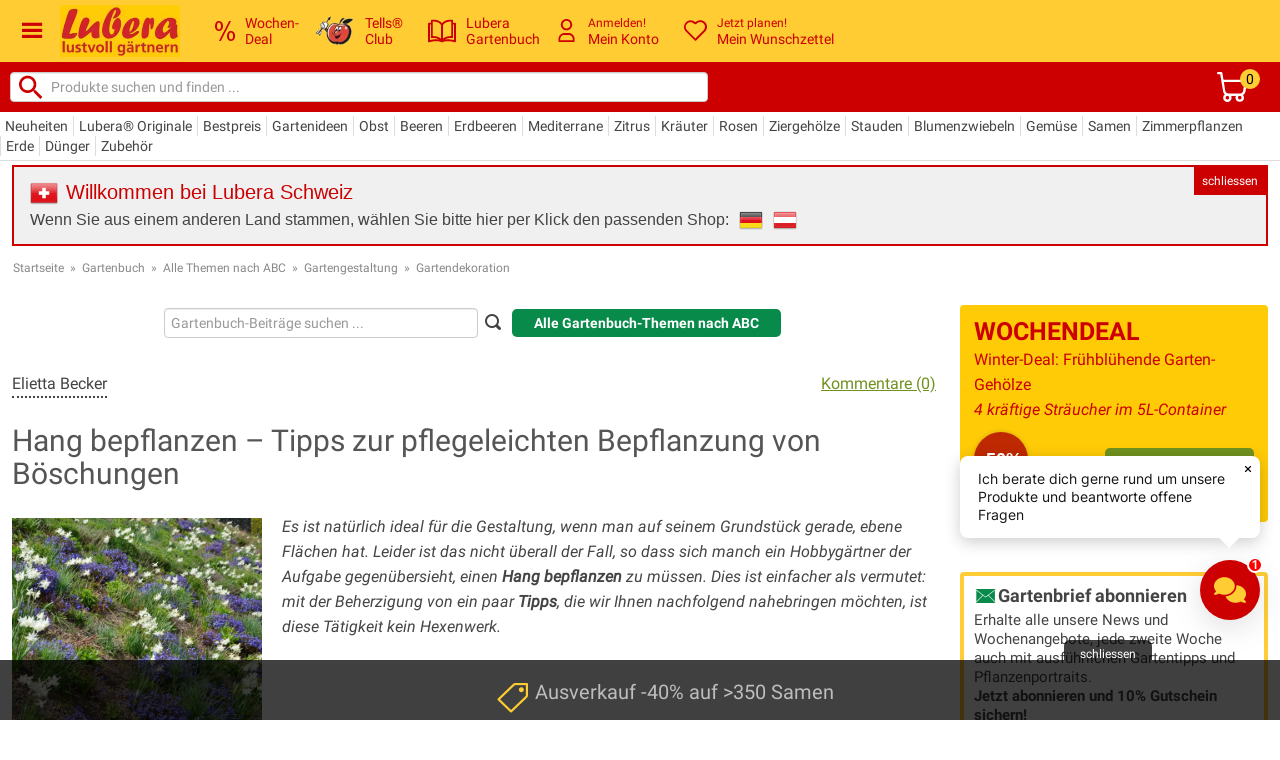

--- FILE ---
content_type: text/javascript
request_url: https://cdn.qualimero.com/qualimero-analytics-1.0.js
body_size: 50614
content:
/*! For license information please see qualimero-analytics-1.0.js.LICENSE.txt */
(()=>{var $={3144:($,a,e)=>{"use strict";var o=e(6743),t=e(1002),n=e(76),r=e(7119);$.exports=r||o.call(n,t)},1002:$=>{"use strict";$.exports=Function.prototype.apply},76:$=>{"use strict";$.exports=Function.prototype.call},3126:($,a,e)=>{"use strict";var o=e(6743),t=e(9675),n=e(76),r=e(3144);$.exports=function($){if($.length<1||"function"!=typeof $[0])throw new t("a function is required");return r(o,n,$)}},7119:$=>{"use strict";$.exports="undefined"!=typeof Reflect&&Reflect&&Reflect.apply},6556:($,a,e)=>{"use strict";var o=e(453),t=e(3126),n=t([o("%String.prototype.indexOf%")]);$.exports=function($,a){var e=o($,!!a);return"function"==typeof e&&n($,".prototype.")>-1?t([e]):e}},7176:($,a,e)=>{"use strict";var o,t=e(3126),n=e(5795);try{o=[].__proto__===Array.prototype}catch($){if(!$||"object"!=typeof $||!("code"in $)||"ERR_PROTO_ACCESS"!==$.code)throw $}var r=!!o&&n&&n(Object.prototype,"__proto__"),i=Object,s=i.getPrototypeOf;$.exports=r&&"function"==typeof r.get?t([r.get]):"function"==typeof s&&function($){return s(null==$?$:i($))}},655:$=>{"use strict";var a=Object.defineProperty||!1;if(a)try{a({},"a",{value:1})}catch($){a=!1}$.exports=a},1237:$=>{"use strict";$.exports=EvalError},9383:$=>{"use strict";$.exports=Error},9290:$=>{"use strict";$.exports=RangeError},9538:$=>{"use strict";$.exports=ReferenceError},8068:$=>{"use strict";$.exports=SyntaxError},9675:$=>{"use strict";$.exports=TypeError},5345:$=>{"use strict";$.exports=URIError},9612:$=>{"use strict";$.exports=Object},9353:$=>{"use strict";var a=Object.prototype.toString,e=Math.max,o=function($,a){for(var e=[],o=0;o<$.length;o+=1)e[o]=$[o];for(var t=0;t<a.length;t+=1)e[t+$.length]=a[t];return e};$.exports=function($){var t=this;if("function"!=typeof t||"[object Function]"!==a.apply(t))throw new TypeError("Function.prototype.bind called on incompatible "+t);for(var n,r=function($){for(var a=[],e=1,o=0;e<$.length;e+=1,o+=1)a[o]=$[e];return a}(arguments),i=e(0,t.length-r.length),s=[],c=0;c<i;c++)s[c]="$"+c;if(n=Function("binder","return function ("+function($){for(var a="",e=0;e<$.length;e+=1)a+=$[e],e+1<$.length&&(a+=",");return a}(s)+"){ return binder.apply(this,arguments); }")((function(){if(this instanceof n){var a=t.apply(this,o(r,arguments));return Object(a)===a?a:this}return t.apply($,o(r,arguments))})),t.prototype){var l=function(){};l.prototype=t.prototype,n.prototype=new l,l.prototype=null}return n}},6743:($,a,e)=>{"use strict";var o=e(9353);$.exports=Function.prototype.bind||o},453:($,a,e)=>{"use strict";var o,t=e(9612),n=e(9383),r=e(1237),i=e(9290),s=e(9538),c=e(8068),l=e(9675),u=e(5345),m=e(1514),h=e(8968),d=e(6188),p=e(8002),g=e(5880),y=e(414),f=e(3093),k=Function,b=function($){try{return k('"use strict"; return ('+$+").constructor;")()}catch($){}},v=e(5795),w=e(655),x=function(){throw new l},j=v?function(){try{return x}catch($){try{return v(arguments,"callee").get}catch($){return x}}}():x,z=e(4039)(),S=e(3628),q=e(1064),A=e(8648),O=e(1002),P=e(76),E={},I="undefined"!=typeof Uint8Array&&S?S(Uint8Array):o,R={__proto__:null,"%AggregateError%":"undefined"==typeof AggregateError?o:AggregateError,"%Array%":Array,"%ArrayBuffer%":"undefined"==typeof ArrayBuffer?o:ArrayBuffer,"%ArrayIteratorPrototype%":z&&S?S([][Symbol.iterator]()):o,"%AsyncFromSyncIteratorPrototype%":o,"%AsyncFunction%":E,"%AsyncGenerator%":E,"%AsyncGeneratorFunction%":E,"%AsyncIteratorPrototype%":E,"%Atomics%":"undefined"==typeof Atomics?o:Atomics,"%BigInt%":"undefined"==typeof BigInt?o:BigInt,"%BigInt64Array%":"undefined"==typeof BigInt64Array?o:BigInt64Array,"%BigUint64Array%":"undefined"==typeof BigUint64Array?o:BigUint64Array,"%Boolean%":Boolean,"%DataView%":"undefined"==typeof DataView?o:DataView,"%Date%":Date,"%decodeURI%":decodeURI,"%decodeURIComponent%":decodeURIComponent,"%encodeURI%":encodeURI,"%encodeURIComponent%":encodeURIComponent,"%Error%":n,"%eval%":eval,"%EvalError%":r,"%Float32Array%":"undefined"==typeof Float32Array?o:Float32Array,"%Float64Array%":"undefined"==typeof Float64Array?o:Float64Array,"%FinalizationRegistry%":"undefined"==typeof FinalizationRegistry?o:FinalizationRegistry,"%Function%":k,"%GeneratorFunction%":E,"%Int8Array%":"undefined"==typeof Int8Array?o:Int8Array,"%Int16Array%":"undefined"==typeof Int16Array?o:Int16Array,"%Int32Array%":"undefined"==typeof Int32Array?o:Int32Array,"%isFinite%":isFinite,"%isNaN%":isNaN,"%IteratorPrototype%":z&&S?S(S([][Symbol.iterator]())):o,"%JSON%":"object"==typeof JSON?JSON:o,"%Map%":"undefined"==typeof Map?o:Map,"%MapIteratorPrototype%":"undefined"!=typeof Map&&z&&S?S((new Map)[Symbol.iterator]()):o,"%Math%":Math,"%Number%":Number,"%Object%":t,"%Object.getOwnPropertyDescriptor%":v,"%parseFloat%":parseFloat,"%parseInt%":parseInt,"%Promise%":"undefined"==typeof Promise?o:Promise,"%Proxy%":"undefined"==typeof Proxy?o:Proxy,"%RangeError%":i,"%ReferenceError%":s,"%Reflect%":"undefined"==typeof Reflect?o:Reflect,"%RegExp%":RegExp,"%Set%":"undefined"==typeof Set?o:Set,"%SetIteratorPrototype%":"undefined"!=typeof Set&&z&&S?S((new Set)[Symbol.iterator]()):o,"%SharedArrayBuffer%":"undefined"==typeof SharedArrayBuffer?o:SharedArrayBuffer,"%String%":String,"%StringIteratorPrototype%":z&&S?S(""[Symbol.iterator]()):o,"%Symbol%":z?Symbol:o,"%SyntaxError%":c,"%ThrowTypeError%":j,"%TypedArray%":I,"%TypeError%":l,"%Uint8Array%":"undefined"==typeof Uint8Array?o:Uint8Array,"%Uint8ClampedArray%":"undefined"==typeof Uint8ClampedArray?o:Uint8ClampedArray,"%Uint16Array%":"undefined"==typeof Uint16Array?o:Uint16Array,"%Uint32Array%":"undefined"==typeof Uint32Array?o:Uint32Array,"%URIError%":u,"%WeakMap%":"undefined"==typeof WeakMap?o:WeakMap,"%WeakRef%":"undefined"==typeof WeakRef?o:WeakRef,"%WeakSet%":"undefined"==typeof WeakSet?o:WeakSet,"%Function.prototype.call%":P,"%Function.prototype.apply%":O,"%Object.defineProperty%":w,"%Object.getPrototypeOf%":q,"%Math.abs%":m,"%Math.floor%":h,"%Math.max%":d,"%Math.min%":p,"%Math.pow%":g,"%Math.round%":y,"%Math.sign%":f,"%Reflect.getPrototypeOf%":A};if(S)try{null.error}catch($){var N=S(S($));R["%Error.prototype%"]=N}var D=function $(a){var e;if("%AsyncFunction%"===a)e=b("async function () {}");else if("%GeneratorFunction%"===a)e=b("function* () {}");else if("%AsyncGeneratorFunction%"===a)e=b("async function* () {}");else if("%AsyncGenerator%"===a){var o=$("%AsyncGeneratorFunction%");o&&(e=o.prototype)}else if("%AsyncIteratorPrototype%"===a){var t=$("%AsyncGenerator%");t&&S&&(e=S(t.prototype))}return R[a]=e,e},C={__proto__:null,"%ArrayBufferPrototype%":["ArrayBuffer","prototype"],"%ArrayPrototype%":["Array","prototype"],"%ArrayProto_entries%":["Array","prototype","entries"],"%ArrayProto_forEach%":["Array","prototype","forEach"],"%ArrayProto_keys%":["Array","prototype","keys"],"%ArrayProto_values%":["Array","prototype","values"],"%AsyncFunctionPrototype%":["AsyncFunction","prototype"],"%AsyncGenerator%":["AsyncGeneratorFunction","prototype"],"%AsyncGeneratorPrototype%":["AsyncGeneratorFunction","prototype","prototype"],"%BooleanPrototype%":["Boolean","prototype"],"%DataViewPrototype%":["DataView","prototype"],"%DatePrototype%":["Date","prototype"],"%ErrorPrototype%":["Error","prototype"],"%EvalErrorPrototype%":["EvalError","prototype"],"%Float32ArrayPrototype%":["Float32Array","prototype"],"%Float64ArrayPrototype%":["Float64Array","prototype"],"%FunctionPrototype%":["Function","prototype"],"%Generator%":["GeneratorFunction","prototype"],"%GeneratorPrototype%":["GeneratorFunction","prototype","prototype"],"%Int8ArrayPrototype%":["Int8Array","prototype"],"%Int16ArrayPrototype%":["Int16Array","prototype"],"%Int32ArrayPrototype%":["Int32Array","prototype"],"%JSONParse%":["JSON","parse"],"%JSONStringify%":["JSON","stringify"],"%MapPrototype%":["Map","prototype"],"%NumberPrototype%":["Number","prototype"],"%ObjectPrototype%":["Object","prototype"],"%ObjProto_toString%":["Object","prototype","toString"],"%ObjProto_valueOf%":["Object","prototype","valueOf"],"%PromisePrototype%":["Promise","prototype"],"%PromiseProto_then%":["Promise","prototype","then"],"%Promise_all%":["Promise","all"],"%Promise_reject%":["Promise","reject"],"%Promise_resolve%":["Promise","resolve"],"%RangeErrorPrototype%":["RangeError","prototype"],"%ReferenceErrorPrototype%":["ReferenceError","prototype"],"%RegExpPrototype%":["RegExp","prototype"],"%SetPrototype%":["Set","prototype"],"%SharedArrayBufferPrototype%":["SharedArrayBuffer","prototype"],"%StringPrototype%":["String","prototype"],"%SymbolPrototype%":["Symbol","prototype"],"%SyntaxErrorPrototype%":["SyntaxError","prototype"],"%TypedArrayPrototype%":["TypedArray","prototype"],"%TypeErrorPrototype%":["TypeError","prototype"],"%Uint8ArrayPrototype%":["Uint8Array","prototype"],"%Uint8ClampedArrayPrototype%":["Uint8ClampedArray","prototype"],"%Uint16ArrayPrototype%":["Uint16Array","prototype"],"%Uint32ArrayPrototype%":["Uint32Array","prototype"],"%URIErrorPrototype%":["URIError","prototype"],"%WeakMapPrototype%":["WeakMap","prototype"],"%WeakSetPrototype%":["WeakSet","prototype"]},T=e(6743),F=e(9957),M=T.call(P,Array.prototype.concat),_=T.call(O,Array.prototype.splice),U=T.call(P,String.prototype.replace),B=T.call(P,String.prototype.slice),L=T.call(P,RegExp.prototype.exec),W=/[^%.[\]]+|\[(?:(-?\d+(?:\.\d+)?)|(["'])((?:(?!\2)[^\\]|\\.)*?)\2)\]|(?=(?:\.|\[\])(?:\.|\[\]|%$))/g,H=/\\(\\)?/g,J=function($,a){var e,o=$;if(F(C,o)&&(o="%"+(e=C[o])[0]+"%"),F(R,o)){var t=R[o];if(t===E&&(t=D(o)),void 0===t&&!a)throw new l("intrinsic "+$+" exists, but is not available. Please file an issue!");return{alias:e,name:o,value:t}}throw new c("intrinsic "+$+" does not exist!")};$.exports=function($,a){if("string"!=typeof $||0===$.length)throw new l("intrinsic name must be a non-empty string");if(arguments.length>1&&"boolean"!=typeof a)throw new l('"allowMissing" argument must be a boolean');if(null===L(/^%?[^%]*%?$/,$))throw new c("`%` may not be present anywhere but at the beginning and end of the intrinsic name");var e=function($){var a=B($,0,1),e=B($,-1);if("%"===a&&"%"!==e)throw new c("invalid intrinsic syntax, expected closing `%`");if("%"===e&&"%"!==a)throw new c("invalid intrinsic syntax, expected opening `%`");var o=[];return U($,W,(function($,a,e,t){o[o.length]=e?U(t,H,"$1"):a||$})),o}($),o=e.length>0?e[0]:"",t=J("%"+o+"%",a),n=t.name,r=t.value,i=!1,s=t.alias;s&&(o=s[0],_(e,M([0,1],s)));for(var u=1,m=!0;u<e.length;u+=1){var h=e[u],d=B(h,0,1),p=B(h,-1);if(('"'===d||"'"===d||"`"===d||'"'===p||"'"===p||"`"===p)&&d!==p)throw new c("property names with quotes must have matching quotes");if("constructor"!==h&&m||(i=!0),F(R,n="%"+(o+="."+h)+"%"))r=R[n];else if(null!=r){if(!(h in r)){if(!a)throw new l("base intrinsic for "+$+" exists, but the property is not available.");return}if(v&&u+1>=e.length){var g=v(r,h);r=(m=!!g)&&"get"in g&&!("originalValue"in g.get)?g.get:r[h]}else m=F(r,h),r=r[h];m&&!i&&(R[n]=r)}}return r}},1064:($,a,e)=>{"use strict";var o=e(9612);$.exports=o.getPrototypeOf||null},8648:$=>{"use strict";$.exports="undefined"!=typeof Reflect&&Reflect.getPrototypeOf||null},3628:($,a,e)=>{"use strict";var o=e(8648),t=e(1064),n=e(7176);$.exports=o?function($){return o($)}:t?function($){if(!$||"object"!=typeof $&&"function"!=typeof $)throw new TypeError("getProto: not an object");return t($)}:n?function($){return n($)}:null},6549:$=>{"use strict";$.exports=Object.getOwnPropertyDescriptor},5795:($,a,e)=>{"use strict";var o=e(6549);if(o)try{o([],"length")}catch($){o=null}$.exports=o},4039:($,a,e)=>{"use strict";var o="undefined"!=typeof Symbol&&Symbol,t=e(1333);$.exports=function(){return"function"==typeof o&&"function"==typeof Symbol&&"symbol"==typeof o("foo")&&"symbol"==typeof Symbol("bar")&&t()}},1333:$=>{"use strict";$.exports=function(){if("function"!=typeof Symbol||"function"!=typeof Object.getOwnPropertySymbols)return!1;if("symbol"==typeof Symbol.iterator)return!0;var $={},a=Symbol("test"),e=Object(a);if("string"==typeof a)return!1;if("[object Symbol]"!==Object.prototype.toString.call(a))return!1;if("[object Symbol]"!==Object.prototype.toString.call(e))return!1;for(var o in $[a]=42,$)return!1;if("function"==typeof Object.keys&&0!==Object.keys($).length)return!1;if("function"==typeof Object.getOwnPropertyNames&&0!==Object.getOwnPropertyNames($).length)return!1;var t=Object.getOwnPropertySymbols($);if(1!==t.length||t[0]!==a)return!1;if(!Object.prototype.propertyIsEnumerable.call($,a))return!1;if("function"==typeof Object.getOwnPropertyDescriptor){var n=Object.getOwnPropertyDescriptor($,a);if(42!==n.value||!0!==n.enumerable)return!1}return!0}},9957:($,a,e)=>{"use strict";var o=Function.prototype.call,t=Object.prototype.hasOwnProperty,n=e(6743);$.exports=n.call(o,t)},1514:$=>{"use strict";$.exports=Math.abs},8968:$=>{"use strict";$.exports=Math.floor},4459:$=>{"use strict";$.exports=Number.isNaN||function($){return $!=$}},6188:$=>{"use strict";$.exports=Math.max},8002:$=>{"use strict";$.exports=Math.min},5880:$=>{"use strict";$.exports=Math.pow},414:$=>{"use strict";$.exports=Math.round},3093:($,a,e)=>{"use strict";var o=e(4459);$.exports=function($){return o($)||0===$?$:$<0?-1:1}},8859:($,a,e)=>{var o="function"==typeof Map&&Map.prototype,t=Object.getOwnPropertyDescriptor&&o?Object.getOwnPropertyDescriptor(Map.prototype,"size"):null,n=o&&t&&"function"==typeof t.get?t.get:null,r=o&&Map.prototype.forEach,i="function"==typeof Set&&Set.prototype,s=Object.getOwnPropertyDescriptor&&i?Object.getOwnPropertyDescriptor(Set.prototype,"size"):null,c=i&&s&&"function"==typeof s.get?s.get:null,l=i&&Set.prototype.forEach,u="function"==typeof WeakMap&&WeakMap.prototype?WeakMap.prototype.has:null,m="function"==typeof WeakSet&&WeakSet.prototype?WeakSet.prototype.has:null,h="function"==typeof WeakRef&&WeakRef.prototype?WeakRef.prototype.deref:null,d=Boolean.prototype.valueOf,p=Object.prototype.toString,g=Function.prototype.toString,y=String.prototype.match,f=String.prototype.slice,k=String.prototype.replace,b=String.prototype.toUpperCase,v=String.prototype.toLowerCase,w=RegExp.prototype.test,x=Array.prototype.concat,j=Array.prototype.join,z=Array.prototype.slice,S=Math.floor,q="function"==typeof BigInt?BigInt.prototype.valueOf:null,A=Object.getOwnPropertySymbols,O="function"==typeof Symbol&&"symbol"==typeof Symbol.iterator?Symbol.prototype.toString:null,P="function"==typeof Symbol&&"object"==typeof Symbol.iterator,E="function"==typeof Symbol&&Symbol.toStringTag&&(Symbol.toStringTag,1)?Symbol.toStringTag:null,I=Object.prototype.propertyIsEnumerable,R=("function"==typeof Reflect?Reflect.getPrototypeOf:Object.getPrototypeOf)||([].__proto__===Array.prototype?function($){return $.__proto__}:null);function N($,a){if($===1/0||$===-1/0||$!=$||$&&$>-1e3&&$<1e3||w.call(/e/,a))return a;var e=/[0-9](?=(?:[0-9]{3})+(?![0-9]))/g;if("number"==typeof $){var o=$<0?-S(-$):S($);if(o!==$){var t=String(o),n=f.call(a,t.length+1);return k.call(t,e,"$&_")+"."+k.call(k.call(n,/([0-9]{3})/g,"$&_"),/_$/,"")}}return k.call(a,e,"$&_")}var D=e(2634),C=D.custom,T=W(C)?C:null,F={__proto__:null,double:'"',single:"'"},M={__proto__:null,double:/(["\\])/g,single:/(['\\])/g};function _($,a,e){var o=e.quoteStyle||a,t=F[o];return t+$+t}function U($){return k.call(String($),/"/g,"&quot;")}function B($){return!("[object Array]"!==K($)||E&&"object"==typeof $&&E in $)}function L($){return!("[object RegExp]"!==K($)||E&&"object"==typeof $&&E in $)}function W($){if(P)return $&&"object"==typeof $&&$ instanceof Symbol;if("symbol"==typeof $)return!0;if(!$||"object"!=typeof $||!O)return!1;try{return O.call($),!0}catch($){}return!1}$.exports=function $(a,o,t,i){var s=o||{};if(J(s,"quoteStyle")&&!J(F,s.quoteStyle))throw new TypeError('option "quoteStyle" must be "single" or "double"');if(J(s,"maxStringLength")&&("number"==typeof s.maxStringLength?s.maxStringLength<0&&s.maxStringLength!==1/0:null!==s.maxStringLength))throw new TypeError('option "maxStringLength", if provided, must be a positive integer, Infinity, or `null`');var p=!J(s,"customInspect")||s.customInspect;if("boolean"!=typeof p&&"symbol"!==p)throw new TypeError("option \"customInspect\", if provided, must be `true`, `false`, or `'symbol'`");if(J(s,"indent")&&null!==s.indent&&"\t"!==s.indent&&!(parseInt(s.indent,10)===s.indent&&s.indent>0))throw new TypeError('option "indent" must be "\\t", an integer > 0, or `null`');if(J(s,"numericSeparator")&&"boolean"!=typeof s.numericSeparator)throw new TypeError('option "numericSeparator", if provided, must be `true` or `false`');var b=s.numericSeparator;if(void 0===a)return"undefined";if(null===a)return"null";if("boolean"==typeof a)return a?"true":"false";if("string"==typeof a)return G(a,s);if("number"==typeof a){if(0===a)return 1/0/a>0?"0":"-0";var w=String(a);return b?N(a,w):w}if("bigint"==typeof a){var S=String(a)+"n";return b?N(a,S):S}var A=void 0===s.depth?5:s.depth;if(void 0===t&&(t=0),t>=A&&A>0&&"object"==typeof a)return B(a)?"[Array]":"[Object]";var C,M=function($,a){var e;if("\t"===$.indent)e="\t";else{if(!("number"==typeof $.indent&&$.indent>0))return null;e=j.call(Array($.indent+1)," ")}return{base:e,prev:j.call(Array(a+1),e)}}(s,t);if(void 0===i)i=[];else if(V(i,a)>=0)return"[Circular]";function H(a,e,o){if(e&&(i=z.call(i)).push(e),o){var n={depth:s.depth};return J(s,"quoteStyle")&&(n.quoteStyle=s.quoteStyle),$(a,n,t+1,i)}return $(a,s,t+1,i)}if("function"==typeof a&&!L(a)){var Q=function($){if($.name)return $.name;var a=y.call(g.call($),/^function\s*([\w$]+)/);return a?a[1]:null}(a),e$=a$(a,H);return"[Function"+(Q?": "+Q:" (anonymous)")+"]"+(e$.length>0?" { "+j.call(e$,", ")+" }":"")}if(W(a)){var o$=P?k.call(String(a),/^(Symbol\(.*\))_[^)]*$/,"$1"):O.call(a);return"object"!=typeof a||P?o$:Z(o$)}if((C=a)&&"object"==typeof C&&("undefined"!=typeof HTMLElement&&C instanceof HTMLElement||"string"==typeof C.nodeName&&"function"==typeof C.getAttribute)){for(var t$="<"+v.call(String(a.nodeName)),n$=a.attributes||[],r$=0;r$<n$.length;r$++)t$+=" "+n$[r$].name+"="+_(U(n$[r$].value),"double",s);return t$+=">",a.childNodes&&a.childNodes.length&&(t$+="..."),t$+"</"+v.call(String(a.nodeName))+">"}if(B(a)){if(0===a.length)return"[]";var i$=a$(a,H);return M&&!function($){for(var a=0;a<$.length;a++)if(V($[a],"\n")>=0)return!1;return!0}(i$)?"["+$$(i$,M)+"]":"[ "+j.call(i$,", ")+" ]"}if(function($){return!("[object Error]"!==K($)||E&&"object"==typeof $&&E in $)}(a)){var s$=a$(a,H);return"cause"in Error.prototype||!("cause"in a)||I.call(a,"cause")?0===s$.length?"["+String(a)+"]":"{ ["+String(a)+"] "+j.call(s$,", ")+" }":"{ ["+String(a)+"] "+j.call(x.call("[cause]: "+H(a.cause),s$),", ")+" }"}if("object"==typeof a&&p){if(T&&"function"==typeof a[T]&&D)return D(a,{depth:A-t});if("symbol"!==p&&"function"==typeof a.inspect)return a.inspect()}if(function($){if(!n||!$||"object"!=typeof $)return!1;try{n.call($);try{c.call($)}catch($){return!0}return $ instanceof Map}catch($){}return!1}(a)){var c$=[];return r&&r.call(a,(function($,e){c$.push(H(e,a,!0)+" => "+H($,a))})),Y("Map",n.call(a),c$,M)}if(function($){if(!c||!$||"object"!=typeof $)return!1;try{c.call($);try{n.call($)}catch($){return!0}return $ instanceof Set}catch($){}return!1}(a)){var l$=[];return l&&l.call(a,(function($){l$.push(H($,a))})),Y("Set",c.call(a),l$,M)}if(function($){if(!u||!$||"object"!=typeof $)return!1;try{u.call($,u);try{m.call($,m)}catch($){return!0}return $ instanceof WeakMap}catch($){}return!1}(a))return X("WeakMap");if(function($){if(!m||!$||"object"!=typeof $)return!1;try{m.call($,m);try{u.call($,u)}catch($){return!0}return $ instanceof WeakSet}catch($){}return!1}(a))return X("WeakSet");if(function($){if(!h||!$||"object"!=typeof $)return!1;try{return h.call($),!0}catch($){}return!1}(a))return X("WeakRef");if(function($){return!("[object Number]"!==K($)||E&&"object"==typeof $&&E in $)}(a))return Z(H(Number(a)));if(function($){if(!$||"object"!=typeof $||!q)return!1;try{return q.call($),!0}catch($){}return!1}(a))return Z(H(q.call(a)));if(function($){return!("[object Boolean]"!==K($)||E&&"object"==typeof $&&E in $)}(a))return Z(d.call(a));if(function($){return!("[object String]"!==K($)||E&&"object"==typeof $&&E in $)}(a))return Z(H(String(a)));if("undefined"!=typeof window&&a===window)return"{ [object Window] }";if("undefined"!=typeof globalThis&&a===globalThis||void 0!==e.g&&a===e.g)return"{ [object globalThis] }";if(!function($){return!("[object Date]"!==K($)||E&&"object"==typeof $&&E in $)}(a)&&!L(a)){var u$=a$(a,H),m$=R?R(a)===Object.prototype:a instanceof Object||a.constructor===Object,h$=a instanceof Object?"":"null prototype",d$=!m$&&E&&Object(a)===a&&E in a?f.call(K(a),8,-1):h$?"Object":"",p$=(m$||"function"!=typeof a.constructor?"":a.constructor.name?a.constructor.name+" ":"")+(d$||h$?"["+j.call(x.call([],d$||[],h$||[]),": ")+"] ":"");return 0===u$.length?p$+"{}":M?p$+"{"+$$(u$,M)+"}":p$+"{ "+j.call(u$,", ")+" }"}return String(a)};var H=Object.prototype.hasOwnProperty||function($){return $ in this};function J($,a){return H.call($,a)}function K($){return p.call($)}function V($,a){if($.indexOf)return $.indexOf(a);for(var e=0,o=$.length;e<o;e++)if($[e]===a)return e;return-1}function G($,a){if($.length>a.maxStringLength){var e=$.length-a.maxStringLength,o="... "+e+" more character"+(e>1?"s":"");return G(f.call($,0,a.maxStringLength),a)+o}var t=M[a.quoteStyle||"single"];return t.lastIndex=0,_(k.call(k.call($,t,"\\$1"),/[\x00-\x1f]/g,Q),"single",a)}function Q($){var a=$.charCodeAt(0),e={8:"b",9:"t",10:"n",12:"f",13:"r"}[a];return e?"\\"+e:"\\x"+(a<16?"0":"")+b.call(a.toString(16))}function Z($){return"Object("+$+")"}function X($){return $+" { ? }"}function Y($,a,e,o){return $+" ("+a+") {"+(o?$$(e,o):j.call(e,", "))+"}"}function $$($,a){if(0===$.length)return"";var e="\n"+a.prev+a.base;return e+j.call($,","+e)+"\n"+a.prev}function a$($,a){var e=B($),o=[];if(e){o.length=$.length;for(var t=0;t<$.length;t++)o[t]=J($,t)?a($[t],$):""}var n,r="function"==typeof A?A($):[];if(P){n={};for(var i=0;i<r.length;i++)n["$"+r[i]]=r[i]}for(var s in $)J($,s)&&(e&&String(Number(s))===s&&s<$.length||P&&n["$"+s]instanceof Symbol||(w.call(/[^\w$]/,s)?o.push(a(s,$)+": "+a($[s],$)):o.push(s+": "+a($[s],$))));if("function"==typeof A)for(var c=0;c<r.length;c++)I.call($,r[c])&&o.push("["+a(r[c])+"]: "+a($[r[c]],$));return o}},4765:$=>{"use strict";var a=String.prototype.replace,e=/%20/g,o="RFC3986";$.exports={default:o,formatters:{RFC1738:function($){return a.call($,e,"+")},RFC3986:function($){return String($)}},RFC1738:"RFC1738",RFC3986:o}},5373:($,a,e)=>{"use strict";var o=e(8636),t=e(2642),n=e(4765);$.exports={formats:n,parse:t,stringify:o}},2642:($,a,e)=>{"use strict";var o=e(7720),t=Object.prototype.hasOwnProperty,n=Array.isArray,r={allowDots:!1,allowEmptyArrays:!1,allowPrototypes:!1,allowSparse:!1,arrayLimit:20,charset:"utf-8",charsetSentinel:!1,comma:!1,decodeDotInKeys:!1,decoder:o.decode,delimiter:"&",depth:5,duplicates:"combine",ignoreQueryPrefix:!1,interpretNumericEntities:!1,parameterLimit:1e3,parseArrays:!0,plainObjects:!1,strictDepth:!1,strictNullHandling:!1},i=function($){return $.replace(/&#(\d+);/g,(function($,a){return String.fromCharCode(parseInt(a,10))}))},s=function($,a){return $&&"string"==typeof $&&a.comma&&$.indexOf(",")>-1?$.split(","):$},c=function($,a,e,o){if($){var n=e.allowDots?$.replace(/\.([^.[]+)/g,"[$1]"):$,r=/(\[[^[\]]*])/g,i=e.depth>0&&/(\[[^[\]]*])/.exec(n),c=i?n.slice(0,i.index):n,l=[];if(c){if(!e.plainObjects&&t.call(Object.prototype,c)&&!e.allowPrototypes)return;l.push(c)}for(var u=0;e.depth>0&&null!==(i=r.exec(n))&&u<e.depth;){if(u+=1,!e.plainObjects&&t.call(Object.prototype,i[1].slice(1,-1))&&!e.allowPrototypes)return;l.push(i[1])}if(i){if(!0===e.strictDepth)throw new RangeError("Input depth exceeded depth option of "+e.depth+" and strictDepth is true");l.push("["+n.slice(i.index)+"]")}return function($,a,e,o){for(var t=o?a:s(a,e),n=$.length-1;n>=0;--n){var r,i=$[n];if("[]"===i&&e.parseArrays)r=e.allowEmptyArrays&&(""===t||e.strictNullHandling&&null===t)?[]:[].concat(t);else{r=e.plainObjects?Object.create(null):{};var c="["===i.charAt(0)&&"]"===i.charAt(i.length-1)?i.slice(1,-1):i,l=e.decodeDotInKeys?c.replace(/%2E/g,"."):c,u=parseInt(l,10);e.parseArrays||""!==l?!isNaN(u)&&i!==l&&String(u)===l&&u>=0&&e.parseArrays&&u<=e.arrayLimit?(r=[])[u]=t:"__proto__"!==l&&(r[l]=t):r={0:t}}t=r}return t}(l,a,e,o)}};$.exports=function($,a){var e=function($){if(!$)return r;if(void 0!==$.allowEmptyArrays&&"boolean"!=typeof $.allowEmptyArrays)throw new TypeError("`allowEmptyArrays` option can only be `true` or `false`, when provided");if(void 0!==$.decodeDotInKeys&&"boolean"!=typeof $.decodeDotInKeys)throw new TypeError("`decodeDotInKeys` option can only be `true` or `false`, when provided");if(null!==$.decoder&&void 0!==$.decoder&&"function"!=typeof $.decoder)throw new TypeError("Decoder has to be a function.");if(void 0!==$.charset&&"utf-8"!==$.charset&&"iso-8859-1"!==$.charset)throw new TypeError("The charset option must be either utf-8, iso-8859-1, or undefined");var a=void 0===$.charset?r.charset:$.charset,e=void 0===$.duplicates?r.duplicates:$.duplicates;if("combine"!==e&&"first"!==e&&"last"!==e)throw new TypeError("The duplicates option must be either combine, first, or last");return{allowDots:void 0===$.allowDots?!0===$.decodeDotInKeys||r.allowDots:!!$.allowDots,allowEmptyArrays:"boolean"==typeof $.allowEmptyArrays?!!$.allowEmptyArrays:r.allowEmptyArrays,allowPrototypes:"boolean"==typeof $.allowPrototypes?$.allowPrototypes:r.allowPrototypes,allowSparse:"boolean"==typeof $.allowSparse?$.allowSparse:r.allowSparse,arrayLimit:"number"==typeof $.arrayLimit?$.arrayLimit:r.arrayLimit,charset:a,charsetSentinel:"boolean"==typeof $.charsetSentinel?$.charsetSentinel:r.charsetSentinel,comma:"boolean"==typeof $.comma?$.comma:r.comma,decodeDotInKeys:"boolean"==typeof $.decodeDotInKeys?$.decodeDotInKeys:r.decodeDotInKeys,decoder:"function"==typeof $.decoder?$.decoder:r.decoder,delimiter:"string"==typeof $.delimiter||o.isRegExp($.delimiter)?$.delimiter:r.delimiter,depth:"number"==typeof $.depth||!1===$.depth?+$.depth:r.depth,duplicates:e,ignoreQueryPrefix:!0===$.ignoreQueryPrefix,interpretNumericEntities:"boolean"==typeof $.interpretNumericEntities?$.interpretNumericEntities:r.interpretNumericEntities,parameterLimit:"number"==typeof $.parameterLimit?$.parameterLimit:r.parameterLimit,parseArrays:!1!==$.parseArrays,plainObjects:"boolean"==typeof $.plainObjects?$.plainObjects:r.plainObjects,strictDepth:"boolean"==typeof $.strictDepth?!!$.strictDepth:r.strictDepth,strictNullHandling:"boolean"==typeof $.strictNullHandling?$.strictNullHandling:r.strictNullHandling}}(a);if(""===$||null==$)return e.plainObjects?Object.create(null):{};for(var l="string"==typeof $?function($,a){var e={__proto__:null},c=a.ignoreQueryPrefix?$.replace(/^\?/,""):$;c=c.replace(/%5B/gi,"[").replace(/%5D/gi,"]");var l,u=a.parameterLimit===1/0?void 0:a.parameterLimit,m=c.split(a.delimiter,u),h=-1,d=a.charset;if(a.charsetSentinel)for(l=0;l<m.length;++l)0===m[l].indexOf("utf8=")&&("utf8=%E2%9C%93"===m[l]?d="utf-8":"utf8=%26%2310003%3B"===m[l]&&(d="iso-8859-1"),h=l,l=m.length);for(l=0;l<m.length;++l)if(l!==h){var p,g,y=m[l],f=y.indexOf("]="),k=-1===f?y.indexOf("="):f+1;-1===k?(p=a.decoder(y,r.decoder,d,"key"),g=a.strictNullHandling?null:""):(p=a.decoder(y.slice(0,k),r.decoder,d,"key"),g=o.maybeMap(s(y.slice(k+1),a),(function($){return a.decoder($,r.decoder,d,"value")}))),g&&a.interpretNumericEntities&&"iso-8859-1"===d&&(g=i(g)),y.indexOf("[]=")>-1&&(g=n(g)?[g]:g);var b=t.call(e,p);b&&"combine"===a.duplicates?e[p]=o.combine(e[p],g):b&&"last"!==a.duplicates||(e[p]=g)}return e}($,e):$,u=e.plainObjects?Object.create(null):{},m=Object.keys(l),h=0;h<m.length;++h){var d=m[h],p=c(d,l[d],e,"string"==typeof $);u=o.merge(u,p,e)}return!0===e.allowSparse?u:o.compact(u)}},8636:($,a,e)=>{"use strict";var o=e(920),t=e(7720),n=e(4765),r=Object.prototype.hasOwnProperty,i={brackets:function($){return $+"[]"},comma:"comma",indices:function($,a){return $+"["+a+"]"},repeat:function($){return $}},s=Array.isArray,c=Array.prototype.push,l=function($,a){c.apply($,s(a)?a:[a])},u=Date.prototype.toISOString,m=n.default,h={addQueryPrefix:!1,allowDots:!1,allowEmptyArrays:!1,arrayFormat:"indices",charset:"utf-8",charsetSentinel:!1,delimiter:"&",encode:!0,encodeDotInKeys:!1,encoder:t.encode,encodeValuesOnly:!1,format:m,formatter:n.formatters[m],indices:!1,serializeDate:function($){return u.call($)},skipNulls:!1,strictNullHandling:!1},d={},p=function $(a,e,n,r,i,c,u,m,p,g,y,f,k,b,v,w,x,j){for(var z,S=a,q=j,A=0,O=!1;void 0!==(q=q.get(d))&&!O;){var P=q.get(a);if(A+=1,void 0!==P){if(P===A)throw new RangeError("Cyclic object value");O=!0}void 0===q.get(d)&&(A=0)}if("function"==typeof g?S=g(e,S):S instanceof Date?S=k(S):"comma"===n&&s(S)&&(S=t.maybeMap(S,(function($){return $ instanceof Date?k($):$}))),null===S){if(c)return p&&!w?p(e,h.encoder,x,"key",b):e;S=""}if("string"==typeof(z=S)||"number"==typeof z||"boolean"==typeof z||"symbol"==typeof z||"bigint"==typeof z||t.isBuffer(S))return p?[v(w?e:p(e,h.encoder,x,"key",b))+"="+v(p(S,h.encoder,x,"value",b))]:[v(e)+"="+v(String(S))];var E,I=[];if(void 0===S)return I;if("comma"===n&&s(S))w&&p&&(S=t.maybeMap(S,p)),E=[{value:S.length>0?S.join(",")||null:void 0}];else if(s(g))E=g;else{var R=Object.keys(S);E=y?R.sort(y):R}var N=m?e.replace(/\./g,"%2E"):e,D=r&&s(S)&&1===S.length?N+"[]":N;if(i&&s(S)&&0===S.length)return D+"[]";for(var C=0;C<E.length;++C){var T=E[C],F="object"==typeof T&&void 0!==T.value?T.value:S[T];if(!u||null!==F){var M=f&&m?T.replace(/\./g,"%2E"):T,_=s(S)?"function"==typeof n?n(D,M):D:D+(f?"."+M:"["+M+"]");j.set(a,A);var U=o();U.set(d,j),l(I,$(F,_,n,r,i,c,u,m,"comma"===n&&w&&s(S)?null:p,g,y,f,k,b,v,w,x,U))}}return I};$.exports=function($,a){var e,t=$,c=function($){if(!$)return h;if(void 0!==$.allowEmptyArrays&&"boolean"!=typeof $.allowEmptyArrays)throw new TypeError("`allowEmptyArrays` option can only be `true` or `false`, when provided");if(void 0!==$.encodeDotInKeys&&"boolean"!=typeof $.encodeDotInKeys)throw new TypeError("`encodeDotInKeys` option can only be `true` or `false`, when provided");if(null!==$.encoder&&void 0!==$.encoder&&"function"!=typeof $.encoder)throw new TypeError("Encoder has to be a function.");var a=$.charset||h.charset;if(void 0!==$.charset&&"utf-8"!==$.charset&&"iso-8859-1"!==$.charset)throw new TypeError("The charset option must be either utf-8, iso-8859-1, or undefined");var e=n.default;if(void 0!==$.format){if(!r.call(n.formatters,$.format))throw new TypeError("Unknown format option provided.");e=$.format}var o,t=n.formatters[e],c=h.filter;if(("function"==typeof $.filter||s($.filter))&&(c=$.filter),o=$.arrayFormat in i?$.arrayFormat:"indices"in $?$.indices?"indices":"repeat":h.arrayFormat,"commaRoundTrip"in $&&"boolean"!=typeof $.commaRoundTrip)throw new TypeError("`commaRoundTrip` must be a boolean, or absent");var l=void 0===$.allowDots?!0===$.encodeDotInKeys||h.allowDots:!!$.allowDots;return{addQueryPrefix:"boolean"==typeof $.addQueryPrefix?$.addQueryPrefix:h.addQueryPrefix,allowDots:l,allowEmptyArrays:"boolean"==typeof $.allowEmptyArrays?!!$.allowEmptyArrays:h.allowEmptyArrays,arrayFormat:o,charset:a,charsetSentinel:"boolean"==typeof $.charsetSentinel?$.charsetSentinel:h.charsetSentinel,commaRoundTrip:$.commaRoundTrip,delimiter:void 0===$.delimiter?h.delimiter:$.delimiter,encode:"boolean"==typeof $.encode?$.encode:h.encode,encodeDotInKeys:"boolean"==typeof $.encodeDotInKeys?$.encodeDotInKeys:h.encodeDotInKeys,encoder:"function"==typeof $.encoder?$.encoder:h.encoder,encodeValuesOnly:"boolean"==typeof $.encodeValuesOnly?$.encodeValuesOnly:h.encodeValuesOnly,filter:c,format:e,formatter:t,serializeDate:"function"==typeof $.serializeDate?$.serializeDate:h.serializeDate,skipNulls:"boolean"==typeof $.skipNulls?$.skipNulls:h.skipNulls,sort:"function"==typeof $.sort?$.sort:null,strictNullHandling:"boolean"==typeof $.strictNullHandling?$.strictNullHandling:h.strictNullHandling}}(a);"function"==typeof c.filter?t=(0,c.filter)("",t):s(c.filter)&&(e=c.filter);var u=[];if("object"!=typeof t||null===t)return"";var m=i[c.arrayFormat],d="comma"===m&&c.commaRoundTrip;e||(e=Object.keys(t)),c.sort&&e.sort(c.sort);for(var g=o(),y=0;y<e.length;++y){var f=e[y];c.skipNulls&&null===t[f]||l(u,p(t[f],f,m,d,c.allowEmptyArrays,c.strictNullHandling,c.skipNulls,c.encodeDotInKeys,c.encode?c.encoder:null,c.filter,c.sort,c.allowDots,c.serializeDate,c.format,c.formatter,c.encodeValuesOnly,c.charset,g))}var k=u.join(c.delimiter),b=!0===c.addQueryPrefix?"?":"";return c.charsetSentinel&&("iso-8859-1"===c.charset?b+="utf8=%26%2310003%3B&":b+="utf8=%E2%9C%93&"),k.length>0?b+k:""}},7720:($,a,e)=>{"use strict";var o=e(4765),t=Object.prototype.hasOwnProperty,n=Array.isArray,r=function(){for(var $=[],a=0;a<256;++a)$.push("%"+((a<16?"0":"")+a.toString(16)).toUpperCase());return $}(),i=function($,a){for(var e=a&&a.plainObjects?Object.create(null):{},o=0;o<$.length;++o)void 0!==$[o]&&(e[o]=$[o]);return e},s=1024;$.exports={arrayToObject:i,assign:function($,a){return Object.keys(a).reduce((function($,e){return $[e]=a[e],$}),$)},combine:function($,a){return[].concat($,a)},compact:function($){for(var a=[{obj:{o:$},prop:"o"}],e=[],o=0;o<a.length;++o)for(var t=a[o],r=t.obj[t.prop],i=Object.keys(r),s=0;s<i.length;++s){var c=i[s],l=r[c];"object"==typeof l&&null!==l&&-1===e.indexOf(l)&&(a.push({obj:r,prop:c}),e.push(l))}return function($){for(;$.length>1;){var a=$.pop(),e=a.obj[a.prop];if(n(e)){for(var o=[],t=0;t<e.length;++t)void 0!==e[t]&&o.push(e[t]);a.obj[a.prop]=o}}}(a),$},decode:function($,a,e){var o=$.replace(/\+/g," ");if("iso-8859-1"===e)return o.replace(/%[0-9a-f]{2}/gi,unescape);try{return decodeURIComponent(o)}catch($){return o}},encode:function($,a,e,t,n){if(0===$.length)return $;var i=$;if("symbol"==typeof $?i=Symbol.prototype.toString.call($):"string"!=typeof $&&(i=String($)),"iso-8859-1"===e)return escape(i).replace(/%u[0-9a-f]{4}/gi,(function($){return"%26%23"+parseInt($.slice(2),16)+"%3B"}));for(var c="",l=0;l<i.length;l+=s){for(var u=i.length>=s?i.slice(l,l+s):i,m=[],h=0;h<u.length;++h){var d=u.charCodeAt(h);45===d||46===d||95===d||126===d||d>=48&&d<=57||d>=65&&d<=90||d>=97&&d<=122||n===o.RFC1738&&(40===d||41===d)?m[m.length]=u.charAt(h):d<128?m[m.length]=r[d]:d<2048?m[m.length]=r[192|d>>6]+r[128|63&d]:d<55296||d>=57344?m[m.length]=r[224|d>>12]+r[128|d>>6&63]+r[128|63&d]:(h+=1,d=65536+((1023&d)<<10|1023&u.charCodeAt(h)),m[m.length]=r[240|d>>18]+r[128|d>>12&63]+r[128|d>>6&63]+r[128|63&d])}c+=m.join("")}return c},isBuffer:function($){return!(!$||"object"!=typeof $||!($.constructor&&$.constructor.isBuffer&&$.constructor.isBuffer($)))},isRegExp:function($){return"[object RegExp]"===Object.prototype.toString.call($)},maybeMap:function($,a){if(n($)){for(var e=[],o=0;o<$.length;o+=1)e.push(a($[o]));return e}return a($)},merge:function $(a,e,o){if(!e)return a;if("object"!=typeof e){if(n(a))a.push(e);else{if(!a||"object"!=typeof a)return[a,e];(o&&(o.plainObjects||o.allowPrototypes)||!t.call(Object.prototype,e))&&(a[e]=!0)}return a}if(!a||"object"!=typeof a)return[a].concat(e);var r=a;return n(a)&&!n(e)&&(r=i(a,o)),n(a)&&n(e)?(e.forEach((function(e,n){if(t.call(a,n)){var r=a[n];r&&"object"==typeof r&&e&&"object"==typeof e?a[n]=$(r,e,o):a.push(e)}else a[n]=e})),a):Object.keys(e).reduce((function(a,n){var r=e[n];return t.call(a,n)?a[n]=$(a[n],r,o):a[n]=r,a}),r)}}},4803:($,a,e)=>{"use strict";var o=e(8859),t=e(9675),n=function($,a,e){for(var o,t=$;null!=(o=t.next);t=o)if(o.key===a)return t.next=o.next,e||(o.next=$.next,$.next=o),o};$.exports=function(){var $,a={assert:function($){if(!a.has($))throw new t("Side channel does not contain "+o($))},delete:function(a){var e=$&&$.next,o=function($,a){if($)return n($,a,!0)}($,a);return o&&e&&e===o&&($=void 0),!!o},get:function(a){return function($,a){if($){var e=n($,a);return e&&e.value}}($,a)},has:function(a){return function($,a){return!!$&&!!n($,a)}($,a)},set:function(a,e){$||($={next:void 0}),function($,a,e){var o=n($,a);o?o.value=e:$.next={key:a,next:$.next,value:e}}($,a,e)}};return a}},507:($,a,e)=>{"use strict";var o=e(453),t=e(6556),n=e(8859),r=e(9675),i=o("%Map%",!0),s=t("Map.prototype.get",!0),c=t("Map.prototype.set",!0),l=t("Map.prototype.has",!0),u=t("Map.prototype.delete",!0),m=t("Map.prototype.size",!0);$.exports=!!i&&function(){var $,a={assert:function($){if(!a.has($))throw new r("Side channel does not contain "+n($))},delete:function(a){if($){var e=u($,a);return 0===m($)&&($=void 0),e}return!1},get:function(a){if($)return s($,a)},has:function(a){return!!$&&l($,a)},set:function(a,e){$||($=new i),c($,a,e)}};return a}},2271:($,a,e)=>{"use strict";var o=e(453),t=e(6556),n=e(8859),r=e(507),i=e(9675),s=o("%WeakMap%",!0),c=t("WeakMap.prototype.get",!0),l=t("WeakMap.prototype.set",!0),u=t("WeakMap.prototype.has",!0),m=t("WeakMap.prototype.delete",!0);$.exports=s?function(){var $,a,e={assert:function($){if(!e.has($))throw new i("Side channel does not contain "+n($))},delete:function(e){if(s&&e&&("object"==typeof e||"function"==typeof e)){if($)return m($,e)}else if(r&&a)return a.delete(e);return!1},get:function(e){return s&&e&&("object"==typeof e||"function"==typeof e)&&$?c($,e):a&&a.get(e)},has:function(e){return s&&e&&("object"==typeof e||"function"==typeof e)&&$?u($,e):!!a&&a.has(e)},set:function(e,o){s&&e&&("object"==typeof e||"function"==typeof e)?($||($=new s),l($,e,o)):r&&(a||(a=r()),a.set(e,o))}};return e}:r},920:($,a,e)=>{"use strict";var o=e(9675),t=e(8859),n=e(4803),r=e(507),i=e(2271)||r||n;$.exports=function(){var $,a={assert:function($){if(!a.has($))throw new o("Side channel does not contain "+t($))},delete:function(a){return!!$&&$.delete(a)},get:function(a){return $&&$.get(a)},has:function(a){return!!$&&$.has(a)},set:function(a,e){$||($=i()),$.set(a,e)}};return a}},6400:($,a,e)=>{"use strict";var o=e(356).fromJson(e(7144)),t=e(7796),n=e(8182),r=e(4113),i=e(1062),s=e(3273),c=e(7966),l=e(5625);$.exports=function $(a){var e=a.rules||o||{},u=a.validHosts||[],m=a.extractHostname||t;function h($,a){var o=a||5,t={hostname:m($),isValid:null,isIp:null,tldExists:!1,publicSuffix:null,domain:null,subdomain:null};return null===t.hostname?(t.isIp=!1,t.isValid=!1,t):(t.isIp=c(t.hostname),t.isIp?(t.isValid=!0,t):(t.isValid=s(t.hostname),!1===t.isValid||(5!==o&&1!==o||(t.tldExists=l(e,t.hostname)),1===o||(t.publicSuffix=r(e,t.hostname),2===o||(t.domain=n(u,t.publicSuffix,t.hostname),3===o||(t.subdomain=i(t.hostname,t.domain))))),t))}return{extractHostname:m,isValid:s,parse:h,tldExists:function($){return h($,1).tldExists},getPublicSuffix:function($){return h($,2).publicSuffix},getDomain:function($){return h($,3).domain},getSubdomain:function($){return h($,4).subdomain},fromUserSettings:$}}({})},7796:($,a,e)=>{var o=e(8835),t=e(3273),n=/^(([a-z][a-z0-9+.-]*)?:)?\/\//;function r($){return"."===$[$.length-1]?$.substr(0,$.length-1):$}$.exports=function($){if(t($))return r($);var a=$;"string"!=typeof a&&(a=""+a);var e=function($){return $.length>0&&($.charCodeAt(0)<=32||$.charCodeAt($.length-1)<=32)}(a);e&&(a=a.trim());var i=function($){for(var a=0;a<$.length;a+=1){var e=$.charCodeAt(a);if(e>=65&&e<=90)return!0}return!1}(a);if(i&&(a=a.toLowerCase()),(i||e)&&t(a))return r(a);n.test(a)||(a="//"+a);var s=o.parse(a,null,!0);return s.hostname?r(s.hostname):null}},8182:$=>{"use strict";function a($,a){return o=a,(e=$).lastIndexOf(o)===e.length-o.length&&($.length===a.length||"."===$[$.length-a.length-1]);var e,o}$.exports=function($,e,o){for(var t=0;t<$.length;t+=1){var n=$[t];if(a(o,n))return n}return null===e||e.length===o.length?null:function($,a){var e=$.length-a.length-2,o=$.lastIndexOf(".",e);return-1===o?$:$.substr(o+1)}(o,e)}},1113:$=>{"use strict";$.exports=function($){var a=$.lastIndexOf(".");return-1===a?null:$.substr(a+1)}},7966:$=>{"use strict";$.exports=function($){return"string"==typeof $&&0!==$.length&&(function($){for(var a=!1,e=0;e<$.length;e+=1){var o=$.charCodeAt(e);if(58===o)a=!0;else if(!(o>=48&&o<=57||o>=97&&o<=102))return!1}return a}($)||function($){for(var a=0,e=0;e<$.length;e+=1){var o=$.charCodeAt(e);if(46===o)a+=1;else if(o<48||o>57)return!1}return 3===a&&"."!==$[0]&&"."!==$[$.length-1]}($))}},3273:$=>{"use strict";function a($){return $>=48&&$<=57}function e($){return $>=97&&$<=122}$.exports=function($){if("string"!=typeof $)return!1;if($.length>255)return!1;if(0===$.length)return!1;var o=$.charCodeAt(0);if(!e(o)&&!a(o))return!1;for(var t,n,r=-1,i=$.length,s=0;s<i;s+=1){if(46===(n=$.charCodeAt(s))){if(s-r>64||46===t||45===t)return!1;r=s}else if(!e(n)&&!a(n)&&45!==n)return!1;t=n}return i-r-1<=63&&45!==t}},4113:($,a,e)=>{"use strict";var o=e(1113);$.exports=function($,a){if($.hasTld(a))return a;var e=$.suffixLookup(a);return null===e?o(a):e}},1062:$=>{"use strict";$.exports=function($,a){return null===a?null:$.substr(0,$.length-a.length-1)}},356:$=>{"use strict";function a($,a){return null===$?a:null===a||$<a?$:a}function e($,a){for(var e=$.parts,o=a,t=0;t<e.length;t+=1){var n=e[t],r=o[n];void 0===r&&(r=Object.create(null),o[n]=r),o=r}return o.$=0,a}function o($,e,t){var n,r=null;return void 0!==e.$&&(r=t+1),-1===t||(void 0!==(n=e[$[t]])&&(r=a(r,o($,n,t-1))),void 0!==(n=e["*"])&&(r=a(r,o($,n,t-1)))),r}function t($){if(this.exceptions=Object.create(null),this.rules=Object.create(null),$)for(var a=0;a<$.length;a+=1){var o=$[a];o.exception?e(o,this.exceptions):e(o,this.rules)}}t.fromJson=function($){var a=new t;return a.exceptions=$.exceptions,a.rules=$.rules,a},t.prototype.hasTld=function($){return void 0!==this.rules[$]},t.prototype.suffixLookup=function($){var a=$.split("."),e=o(a,this.rules,a.length-1);if(null===e)return null;var t=o(a,this.exceptions,a.length-1);return null!==t?a.slice(t+1).join("."):a.slice(e).join(".")},$.exports=t},5625:($,a,e)=>{"use strict";var o=e(1113);$.exports=function($,a){if($.hasTld(a))return!0;var e=o(a);return null!==e&&$.hasTld(e)}},1270:function($,a,e){var o;$=e.nmd($),function(){a&&a.nodeType,$&&$.nodeType;var t="object"==typeof e.g&&e.g;t.global!==t&&t.window!==t&&t.self;var n,r=2147483647,i=36,s=/^xn--/,c=/[^\x20-\x7E]/,l=/[\x2E\u3002\uFF0E\uFF61]/g,u={overflow:"Overflow: input needs wider integers to process","not-basic":"Illegal input >= 0x80 (not a basic code point)","invalid-input":"Invalid input"},m=Math.floor,h=String.fromCharCode;function d($){throw new RangeError(u[$])}function p($,a){for(var e=$.length,o=[];e--;)o[e]=a($[e]);return o}function g($,a){var e=$.split("@"),o="";return e.length>1&&(o=e[0]+"@",$=e[1]),o+p(($=$.replace(l,".")).split("."),a).join(".")}function y($){for(var a,e,o=[],t=0,n=$.length;t<n;)(a=$.charCodeAt(t++))>=55296&&a<=56319&&t<n?56320==(64512&(e=$.charCodeAt(t++)))?o.push(((1023&a)<<10)+(1023&e)+65536):(o.push(a),t--):o.push(a);return o}function f($){return p($,(function($){var a="";return $>65535&&(a+=h(($-=65536)>>>10&1023|55296),$=56320|1023&$),a+h($)})).join("")}function k($,a){return $+22+75*($<26)-((0!=a)<<5)}function b($,a,e){var o=0;for($=e?m($/700):$>>1,$+=m($/a);$>455;o+=i)$=m($/35);return m(o+36*$/($+38))}function v($){var a,e,o,t,n,s,c,l,u,h,p,g=[],y=$.length,k=0,v=128,w=72;for((e=$.lastIndexOf("-"))<0&&(e=0),o=0;o<e;++o)$.charCodeAt(o)>=128&&d("not-basic"),g.push($.charCodeAt(o));for(t=e>0?e+1:0;t<y;){for(n=k,s=1,c=i;t>=y&&d("invalid-input"),((l=(p=$.charCodeAt(t++))-48<10?p-22:p-65<26?p-65:p-97<26?p-97:i)>=i||l>m((r-k)/s))&&d("overflow"),k+=l*s,!(l<(u=c<=w?1:c>=w+26?26:c-w));c+=i)s>m(r/(h=i-u))&&d("overflow"),s*=h;w=b(k-n,a=g.length+1,0==n),m(k/a)>r-v&&d("overflow"),v+=m(k/a),k%=a,g.splice(k++,0,v)}return f(g)}function w($){var a,e,o,t,n,s,c,l,u,p,g,f,v,w,x,j=[];for(f=($=y($)).length,a=128,e=0,n=72,s=0;s<f;++s)(g=$[s])<128&&j.push(h(g));for(o=t=j.length,t&&j.push("-");o<f;){for(c=r,s=0;s<f;++s)(g=$[s])>=a&&g<c&&(c=g);for(c-a>m((r-e)/(v=o+1))&&d("overflow"),e+=(c-a)*v,a=c,s=0;s<f;++s)if((g=$[s])<a&&++e>r&&d("overflow"),g==a){for(l=e,u=i;!(l<(p=u<=n?1:u>=n+26?26:u-n));u+=i)x=l-p,w=i-p,j.push(h(k(p+x%w,0))),l=m(x/w);j.push(h(k(l,0))),n=b(e,v,o==t),e=0,++o}++e,++a}return j.join("")}n={version:"1.4.1",ucs2:{decode:y,encode:f},decode:v,encode:w,toASCII:function($){return g($,(function($){return c.test($)?"xn--"+w($):$}))},toUnicode:function($){return g($,(function($){return s.test($)?v($.slice(4).toLowerCase()):$}))}},void 0===(o=function(){return n}.call(a,e,a,$))||($.exports=o)}()},8835:($,a,e)=>{"use strict";var o=e(1270);function t(){this.protocol=null,this.slashes=null,this.auth=null,this.host=null,this.port=null,this.hostname=null,this.hash=null,this.search=null,this.query=null,this.pathname=null,this.path=null,this.href=null}var n=/^([a-z0-9.+-]+:)/i,r=/:[0-9]*$/,i=/^(\/\/?(?!\/)[^?\s]*)(\?[^\s]*)?$/,s=["{","}","|","\\","^","`"].concat(["<",">",'"',"`"," ","\r","\n","\t"]),c=["'"].concat(s),l=["%","/","?",";","#"].concat(c),u=["/","?","#"],m=/^[+a-z0-9A-Z_-]{0,63}$/,h=/^([+a-z0-9A-Z_-]{0,63})(.*)$/,d={javascript:!0,"javascript:":!0},p={javascript:!0,"javascript:":!0},g={http:!0,https:!0,ftp:!0,gopher:!0,file:!0,"http:":!0,"https:":!0,"ftp:":!0,"gopher:":!0,"file:":!0},y=e(5373);function f($,a,e){if($&&"object"==typeof $&&$ instanceof t)return $;var o=new t;return o.parse($,a,e),o}t.prototype.parse=function($,a,e){if("string"!=typeof $)throw new TypeError("Parameter 'url' must be a string, not "+typeof $);var t=$.indexOf("?"),r=-1!==t&&t<$.indexOf("#")?"?":"#",s=$.split(r);s[0]=s[0].replace(/\\/g,"/");var f=$=s.join(r);if(f=f.trim(),!e&&1===$.split("#").length){var k=i.exec(f);if(k)return this.path=f,this.href=f,this.pathname=k[1],k[2]?(this.search=k[2],this.query=a?y.parse(this.search.substr(1)):this.search.substr(1)):a&&(this.search="",this.query={}),this}var b=n.exec(f);if(b){var v=(b=b[0]).toLowerCase();this.protocol=v,f=f.substr(b.length)}if(e||b||f.match(/^\/\/[^@/]+@[^@/]+/)){var w="//"===f.substr(0,2);!w||b&&p[b]||(f=f.substr(2),this.slashes=!0)}if(!p[b]&&(w||b&&!g[b])){for(var x,j,z=-1,S=0;S<u.length;S++)-1!==(q=f.indexOf(u[S]))&&(-1===z||q<z)&&(z=q);for(-1!==(j=-1===z?f.lastIndexOf("@"):f.lastIndexOf("@",z))&&(x=f.slice(0,j),f=f.slice(j+1),this.auth=decodeURIComponent(x)),z=-1,S=0;S<l.length;S++){var q;-1!==(q=f.indexOf(l[S]))&&(-1===z||q<z)&&(z=q)}-1===z&&(z=f.length),this.host=f.slice(0,z),f=f.slice(z),this.parseHost(),this.hostname=this.hostname||"";var A="["===this.hostname[0]&&"]"===this.hostname[this.hostname.length-1];if(!A)for(var O=this.hostname.split(/\./),P=(S=0,O.length);S<P;S++){var E=O[S];if(E&&!E.match(m)){for(var I="",R=0,N=E.length;R<N;R++)E.charCodeAt(R)>127?I+="x":I+=E[R];if(!I.match(m)){var D=O.slice(0,S),C=O.slice(S+1),T=E.match(h);T&&(D.push(T[1]),C.unshift(T[2])),C.length&&(f="/"+C.join(".")+f),this.hostname=D.join(".");break}}}this.hostname.length>255?this.hostname="":this.hostname=this.hostname.toLowerCase(),A||(this.hostname=o.toASCII(this.hostname));var F=this.port?":"+this.port:"",M=this.hostname||"";this.host=M+F,this.href+=this.host,A&&(this.hostname=this.hostname.substr(1,this.hostname.length-2),"/"!==f[0]&&(f="/"+f))}if(!d[v])for(S=0,P=c.length;S<P;S++){var _=c[S];if(-1!==f.indexOf(_)){var U=encodeURIComponent(_);U===_&&(U=escape(_)),f=f.split(_).join(U)}}var B=f.indexOf("#");-1!==B&&(this.hash=f.substr(B),f=f.slice(0,B));var L=f.indexOf("?");if(-1!==L?(this.search=f.substr(L),this.query=f.substr(L+1),a&&(this.query=y.parse(this.query)),f=f.slice(0,L)):a&&(this.search="",this.query={}),f&&(this.pathname=f),g[v]&&this.hostname&&!this.pathname&&(this.pathname="/"),this.pathname||this.search){F=this.pathname||"";var W=this.search||"";this.path=F+W}return this.href=this.format(),this},t.prototype.format=function(){var $=this.auth||"";$&&($=($=encodeURIComponent($)).replace(/%3A/i,":"),$+="@");var a=this.protocol||"",e=this.pathname||"",o=this.hash||"",t=!1,n="";this.host?t=$+this.host:this.hostname&&(t=$+(-1===this.hostname.indexOf(":")?this.hostname:"["+this.hostname+"]"),this.port&&(t+=":"+this.port)),this.query&&"object"==typeof this.query&&Object.keys(this.query).length&&(n=y.stringify(this.query,{arrayFormat:"repeat",addQueryPrefix:!1}));var r=this.search||n&&"?"+n||"";return a&&":"!==a.substr(-1)&&(a+=":"),this.slashes||(!a||g[a])&&!1!==t?(t="//"+(t||""),e&&"/"!==e.charAt(0)&&(e="/"+e)):t||(t=""),o&&"#"!==o.charAt(0)&&(o="#"+o),r&&"?"!==r.charAt(0)&&(r="?"+r),a+t+(e=e.replace(/[?#]/g,(function($){return encodeURIComponent($)})))+(r=r.replace("#","%23"))+o},t.prototype.resolve=function($){return this.resolveObject(f($,!1,!0)).format()},t.prototype.resolveObject=function($){if("string"==typeof $){var a=new t;a.parse($,!1,!0),$=a}for(var e=new t,o=Object.keys(this),n=0;n<o.length;n++){var r=o[n];e[r]=this[r]}if(e.hash=$.hash,""===$.href)return e.href=e.format(),e;if($.slashes&&!$.protocol){for(var i=Object.keys($),s=0;s<i.length;s++){var c=i[s];"protocol"!==c&&(e[c]=$[c])}return g[e.protocol]&&e.hostname&&!e.pathname&&(e.pathname="/",e.path=e.pathname),e.href=e.format(),e}if($.protocol&&$.protocol!==e.protocol){if(!g[$.protocol]){for(var l=Object.keys($),u=0;u<l.length;u++){var m=l[u];e[m]=$[m]}return e.href=e.format(),e}if(e.protocol=$.protocol,$.host||p[$.protocol])e.pathname=$.pathname;else{for(var h=($.pathname||"").split("/");h.length&&!($.host=h.shift()););$.host||($.host=""),$.hostname||($.hostname=""),""!==h[0]&&h.unshift(""),h.length<2&&h.unshift(""),e.pathname=h.join("/")}if(e.search=$.search,e.query=$.query,e.host=$.host||"",e.auth=$.auth,e.hostname=$.hostname||$.host,e.port=$.port,e.pathname||e.search){var d=e.pathname||"",y=e.search||"";e.path=d+y}return e.slashes=e.slashes||$.slashes,e.href=e.format(),e}var f=e.pathname&&"/"===e.pathname.charAt(0),k=$.host||$.pathname&&"/"===$.pathname.charAt(0),b=k||f||e.host&&$.pathname,v=b,w=e.pathname&&e.pathname.split("/")||[],x=(h=$.pathname&&$.pathname.split("/")||[],e.protocol&&!g[e.protocol]);if(x&&(e.hostname="",e.port=null,e.host&&(""===w[0]?w[0]=e.host:w.unshift(e.host)),e.host="",$.protocol&&($.hostname=null,$.port=null,$.host&&(""===h[0]?h[0]=$.host:h.unshift($.host)),$.host=null),b=b&&(""===h[0]||""===w[0])),k)e.host=$.host||""===$.host?$.host:e.host,e.hostname=$.hostname||""===$.hostname?$.hostname:e.hostname,e.search=$.search,e.query=$.query,w=h;else if(h.length)w||(w=[]),w.pop(),w=w.concat(h),e.search=$.search,e.query=$.query;else if(null!=$.search)return x&&(e.host=w.shift(),e.hostname=e.host,(A=!!(e.host&&e.host.indexOf("@")>0)&&e.host.split("@"))&&(e.auth=A.shift(),e.hostname=A.shift(),e.host=e.hostname)),e.search=$.search,e.query=$.query,null===e.pathname&&null===e.search||(e.path=(e.pathname?e.pathname:"")+(e.search?e.search:"")),e.href=e.format(),e;if(!w.length)return e.pathname=null,e.search?e.path="/"+e.search:e.path=null,e.href=e.format(),e;for(var j=w.slice(-1)[0],z=(e.host||$.host||w.length>1)&&("."===j||".."===j)||""===j,S=0,q=w.length;q>=0;q--)"."===(j=w[q])?w.splice(q,1):".."===j?(w.splice(q,1),S++):S&&(w.splice(q,1),S--);if(!b&&!v)for(;S--;S)w.unshift("..");!b||""===w[0]||w[0]&&"/"===w[0].charAt(0)||w.unshift(""),z&&"/"!==w.join("/").substr(-1)&&w.push("");var A,O=""===w[0]||w[0]&&"/"===w[0].charAt(0);return x&&(e.hostname=O?"":w.length?w.shift():"",e.host=e.hostname,(A=!!(e.host&&e.host.indexOf("@")>0)&&e.host.split("@"))&&(e.auth=A.shift(),e.hostname=A.shift(),e.host=e.hostname)),(b=b||e.host&&w.length)&&!O&&w.unshift(""),w.length>0?e.pathname=w.join("/"):(e.pathname=null,e.path=null),null===e.pathname&&null===e.search||(e.path=(e.pathname?e.pathname:"")+(e.search?e.search:"")),e.auth=$.auth||e.auth,e.slashes=e.slashes||$.slashes,e.href=e.format(),e},t.prototype.parseHost=function(){var $=this.host,a=r.exec($);a&&(":"!==(a=a[0])&&(this.port=a.substr(1)),$=$.substr(0,$.length-a.length)),$&&(this.hostname=$)},a.parse=f,a.resolve=function($,a){return f($,!1,!0).resolve(a)},a.resolveObject=function($,a){return $?f($,!1,!0).resolveObject(a):a},a.format=function($){return"string"==typeof $&&($=f($)),$ instanceof t?$.format():t.prototype.format.call($)},a.Url=t},2634:()=>{},7144:$=>{"use strict";$.exports=JSON.parse('{"exceptions":{"ck":{"www":{"$":0}},"jp":{"kawasaki":{"city":{"$":0}},"kitakyushu":{"city":{"$":0}},"kobe":{"city":{"$":0}},"nagoya":{"city":{"$":0}},"sapporo":{"city":{"$":0}},"sendai":{"city":{"$":0}},"yokohama":{"city":{"$":0}}}},"rules":{"ac":{"$":0,"com":{"$":0},"edu":{"$":0},"gov":{"$":0},"net":{"$":0},"mil":{"$":0},"org":{"$":0}},"ad":{"$":0,"nom":{"$":0}},"ae":{"$":0,"co":{"$":0},"net":{"$":0},"org":{"$":0},"sch":{"$":0},"ac":{"$":0},"gov":{"$":0},"mil":{"$":0},"blogspot":{"$":0},"nom":{"$":0}},"aero":{"$":0,"accident-investigation":{"$":0},"accident-prevention":{"$":0},"aerobatic":{"$":0},"aeroclub":{"$":0},"aerodrome":{"$":0},"agents":{"$":0},"aircraft":{"$":0},"airline":{"$":0},"airport":{"$":0},"air-surveillance":{"$":0},"airtraffic":{"$":0},"air-traffic-control":{"$":0},"ambulance":{"$":0},"amusement":{"$":0},"association":{"$":0},"author":{"$":0},"ballooning":{"$":0},"broker":{"$":0},"caa":{"$":0},"cargo":{"$":0},"catering":{"$":0},"certification":{"$":0},"championship":{"$":0},"charter":{"$":0},"civilaviation":{"$":0},"club":{"$":0},"conference":{"$":0},"consultant":{"$":0},"consulting":{"$":0},"control":{"$":0},"council":{"$":0},"crew":{"$":0},"design":{"$":0},"dgca":{"$":0},"educator":{"$":0},"emergency":{"$":0},"engine":{"$":0},"engineer":{"$":0},"entertainment":{"$":0},"equipment":{"$":0},"exchange":{"$":0},"express":{"$":0},"federation":{"$":0},"flight":{"$":0},"freight":{"$":0},"fuel":{"$":0},"gliding":{"$":0},"government":{"$":0},"groundhandling":{"$":0},"group":{"$":0},"hanggliding":{"$":0},"homebuilt":{"$":0},"insurance":{"$":0},"journal":{"$":0},"journalist":{"$":0},"leasing":{"$":0},"logistics":{"$":0},"magazine":{"$":0},"maintenance":{"$":0},"media":{"$":0},"microlight":{"$":0},"modelling":{"$":0},"navigation":{"$":0},"parachuting":{"$":0},"paragliding":{"$":0},"passenger-association":{"$":0},"pilot":{"$":0},"press":{"$":0},"production":{"$":0},"recreation":{"$":0},"repbody":{"$":0},"res":{"$":0},"research":{"$":0},"rotorcraft":{"$":0},"safety":{"$":0},"scientist":{"$":0},"services":{"$":0},"show":{"$":0},"skydiving":{"$":0},"software":{"$":0},"student":{"$":0},"trader":{"$":0},"trading":{"$":0},"trainer":{"$":0},"union":{"$":0},"workinggroup":{"$":0},"works":{"$":0}},"af":{"$":0,"gov":{"$":0},"com":{"$":0},"org":{"$":0},"net":{"$":0},"edu":{"$":0}},"ag":{"$":0,"com":{"$":0},"org":{"$":0},"net":{"$":0},"co":{"$":0},"nom":{"$":0}},"ai":{"$":0,"off":{"$":0},"com":{"$":0},"net":{"$":0},"org":{"$":0},"nom":{"$":0}},"al":{"$":0,"com":{"$":0},"edu":{"$":0},"gov":{"$":0},"mil":{"$":0},"net":{"$":0},"org":{"$":0},"blogspot":{"$":0},"nom":{"$":0}},"am":{"$":0,"blogspot":{"$":0}},"ao":{"$":0,"ed":{"$":0},"gv":{"$":0},"og":{"$":0},"co":{"$":0},"pb":{"$":0},"it":{"$":0}},"aq":{"$":0},"ar":{"$":0,"com":{"$":0,"blogspot":{"$":0}},"edu":{"$":0},"gob":{"$":0},"gov":{"$":0},"int":{"$":0},"mil":{"$":0},"musica":{"$":0},"net":{"$":0},"org":{"$":0},"tur":{"$":0}},"arpa":{"$":0,"e164":{"$":0},"in-addr":{"$":0},"ip6":{"$":0},"iris":{"$":0},"uri":{"$":0},"urn":{"$":0}},"as":{"$":0,"gov":{"$":0}},"asia":{"$":0,"cloudns":{"$":0}},"at":{"$":0,"ac":{"$":0},"co":{"$":0,"blogspot":{"$":0}},"gv":{"$":0},"or":{"$":0},"futurecms":{"*":{"$":0}},"futurehosting":{"$":0},"futuremailing":{"$":0},"ortsinfo":{"ex":{"*":{"$":0}},"kunden":{"*":{"$":0}}},"biz":{"$":0},"info":{"$":0},"priv":{"$":0},"12hp":{"$":0},"2ix":{"$":0},"4lima":{"$":0},"lima-city":{"$":0}},"au":{"$":0,"com":{"$":0,"blogspot":{"$":0}},"net":{"$":0},"org":{"$":0},"edu":{"$":0,"act":{"$":0},"nsw":{"$":0},"nt":{"$":0},"qld":{"$":0},"sa":{"$":0},"tas":{"$":0},"vic":{"$":0},"wa":{"$":0}},"gov":{"$":0,"qld":{"$":0},"sa":{"$":0},"tas":{"$":0},"vic":{"$":0},"wa":{"$":0}},"asn":{"$":0},"id":{"$":0},"info":{"$":0},"conf":{"$":0},"oz":{"$":0},"act":{"$":0},"nsw":{"$":0},"nt":{"$":0},"qld":{"$":0},"sa":{"$":0},"tas":{"$":0},"vic":{"$":0},"wa":{"$":0}},"aw":{"$":0,"com":{"$":0}},"ax":{"$":0},"az":{"$":0,"com":{"$":0},"net":{"$":0},"int":{"$":0},"gov":{"$":0},"org":{"$":0},"edu":{"$":0},"info":{"$":0},"pp":{"$":0},"mil":{"$":0},"name":{"$":0},"pro":{"$":0},"biz":{"$":0}},"ba":{"$":0,"com":{"$":0},"edu":{"$":0},"gov":{"$":0},"mil":{"$":0},"net":{"$":0},"org":{"$":0},"blogspot":{"$":0}},"bb":{"$":0,"biz":{"$":0},"co":{"$":0},"com":{"$":0},"edu":{"$":0},"gov":{"$":0},"info":{"$":0},"net":{"$":0},"org":{"$":0},"store":{"$":0},"tv":{"$":0}},"bd":{"*":{"$":0}},"be":{"$":0,"ac":{"$":0},"webhosting":{"$":0},"blogspot":{"$":0},"transurl":{"*":{"$":0}}},"bf":{"$":0,"gov":{"$":0}},"bg":{"0":{"$":0},"1":{"$":0},"2":{"$":0},"3":{"$":0},"4":{"$":0},"5":{"$":0},"6":{"$":0},"7":{"$":0},"8":{"$":0},"9":{"$":0},"$":0,"a":{"$":0},"b":{"$":0},"c":{"$":0},"d":{"$":0},"e":{"$":0},"f":{"$":0},"g":{"$":0},"h":{"$":0},"i":{"$":0},"j":{"$":0},"k":{"$":0},"l":{"$":0},"m":{"$":0},"n":{"$":0},"o":{"$":0},"p":{"$":0},"q":{"$":0},"r":{"$":0},"s":{"$":0},"t":{"$":0},"u":{"$":0},"v":{"$":0},"w":{"$":0},"x":{"$":0},"y":{"$":0},"z":{"$":0},"blogspot":{"$":0},"barsy":{"$":0}},"bh":{"$":0,"com":{"$":0},"edu":{"$":0},"net":{"$":0},"org":{"$":0},"gov":{"$":0}},"bi":{"$":0,"co":{"$":0},"com":{"$":0},"edu":{"$":0},"or":{"$":0},"org":{"$":0}},"biz":{"$":0,"cloudns":{"$":0},"dyndns":{"$":0},"for-better":{"$":0},"for-more":{"$":0},"for-some":{"$":0},"for-the":{"$":0},"selfip":{"$":0},"webhop":{"$":0},"mmafan":{"$":0},"myftp":{"$":0},"no-ip":{"$":0},"dscloud":{"$":0}},"bj":{"$":0,"asso":{"$":0},"barreau":{"$":0},"gouv":{"$":0},"blogspot":{"$":0}},"bm":{"$":0,"com":{"$":0},"edu":{"$":0},"gov":{"$":0},"net":{"$":0},"org":{"$":0}},"bn":{"*":{"$":0}},"bo":{"$":0,"com":{"$":0},"edu":{"$":0},"gob":{"$":0},"int":{"$":0},"org":{"$":0},"net":{"$":0},"mil":{"$":0},"tv":{"$":0},"web":{"$":0},"academia":{"$":0},"agro":{"$":0},"arte":{"$":0},"blog":{"$":0},"bolivia":{"$":0},"ciencia":{"$":0},"cooperativa":{"$":0},"democracia":{"$":0},"deporte":{"$":0},"ecologia":{"$":0},"economia":{"$":0},"empresa":{"$":0},"indigena":{"$":0},"industria":{"$":0},"info":{"$":0},"medicina":{"$":0},"movimiento":{"$":0},"musica":{"$":0},"natural":{"$":0},"nombre":{"$":0},"noticias":{"$":0},"patria":{"$":0},"politica":{"$":0},"profesional":{"$":0},"plurinacional":{"$":0},"pueblo":{"$":0},"revista":{"$":0},"salud":{"$":0},"tecnologia":{"$":0},"tksat":{"$":0},"transporte":{"$":0},"wiki":{"$":0}},"br":{"$":0,"9guacu":{"$":0},"abc":{"$":0},"adm":{"$":0},"adv":{"$":0},"agr":{"$":0},"aju":{"$":0},"am":{"$":0},"anani":{"$":0},"aparecida":{"$":0},"arq":{"$":0},"art":{"$":0},"ato":{"$":0},"b":{"$":0},"belem":{"$":0},"bhz":{"$":0},"bio":{"$":0},"blog":{"$":0},"bmd":{"$":0},"boavista":{"$":0},"bsb":{"$":0},"campinagrande":{"$":0},"campinas":{"$":0},"caxias":{"$":0},"cim":{"$":0},"cng":{"$":0},"cnt":{"$":0},"com":{"$":0,"blogspot":{"$":0}},"contagem":{"$":0},"coop":{"$":0},"cri":{"$":0},"cuiaba":{"$":0},"curitiba":{"$":0},"def":{"$":0},"ecn":{"$":0},"eco":{"$":0},"edu":{"$":0},"emp":{"$":0},"eng":{"$":0},"esp":{"$":0},"etc":{"$":0},"eti":{"$":0},"far":{"$":0},"feira":{"$":0},"flog":{"$":0},"floripa":{"$":0},"fm":{"$":0},"fnd":{"$":0},"fortal":{"$":0},"fot":{"$":0},"foz":{"$":0},"fst":{"$":0},"g12":{"$":0},"ggf":{"$":0},"goiania":{"$":0},"gov":{"$":0,"ac":{"$":0},"al":{"$":0},"am":{"$":0},"ap":{"$":0},"ba":{"$":0},"ce":{"$":0},"df":{"$":0},"es":{"$":0},"go":{"$":0},"ma":{"$":0},"mg":{"$":0},"ms":{"$":0},"mt":{"$":0},"pa":{"$":0},"pb":{"$":0},"pe":{"$":0},"pi":{"$":0},"pr":{"$":0},"rj":{"$":0},"rn":{"$":0},"ro":{"$":0},"rr":{"$":0},"rs":{"$":0},"sc":{"$":0},"se":{"$":0},"sp":{"$":0},"to":{"$":0}},"gru":{"$":0},"imb":{"$":0},"ind":{"$":0},"inf":{"$":0},"jab":{"$":0},"jampa":{"$":0},"jdf":{"$":0},"joinville":{"$":0},"jor":{"$":0},"jus":{"$":0},"leg":{"$":0,"ac":{"$":0},"al":{"$":0},"am":{"$":0},"ap":{"$":0},"ba":{"$":0},"ce":{"$":0},"df":{"$":0},"es":{"$":0},"go":{"$":0},"ma":{"$":0},"mg":{"$":0},"ms":{"$":0},"mt":{"$":0},"pa":{"$":0},"pb":{"$":0},"pe":{"$":0},"pi":{"$":0},"pr":{"$":0},"rj":{"$":0},"rn":{"$":0},"ro":{"$":0},"rr":{"$":0},"rs":{"$":0},"sc":{"$":0},"se":{"$":0},"sp":{"$":0},"to":{"$":0}},"lel":{"$":0},"londrina":{"$":0},"macapa":{"$":0},"maceio":{"$":0},"manaus":{"$":0},"maringa":{"$":0},"mat":{"$":0},"med":{"$":0},"mil":{"$":0},"morena":{"$":0},"mp":{"$":0},"mus":{"$":0},"natal":{"$":0},"net":{"$":0},"niteroi":{"$":0},"nom":{"*":{"$":0}},"not":{"$":0},"ntr":{"$":0},"odo":{"$":0},"org":{"$":0},"osasco":{"$":0},"palmas":{"$":0},"poa":{"$":0},"ppg":{"$":0},"pro":{"$":0},"psc":{"$":0},"psi":{"$":0},"pvh":{"$":0},"qsl":{"$":0},"radio":{"$":0},"rec":{"$":0},"recife":{"$":0},"ribeirao":{"$":0},"rio":{"$":0},"riobranco":{"$":0},"riopreto":{"$":0},"salvador":{"$":0},"sampa":{"$":0},"santamaria":{"$":0},"santoandre":{"$":0},"saobernardo":{"$":0},"saogonca":{"$":0},"sjc":{"$":0},"slg":{"$":0},"slz":{"$":0},"sorocaba":{"$":0},"srv":{"$":0},"taxi":{"$":0},"teo":{"$":0},"the":{"$":0},"tmp":{"$":0},"trd":{"$":0},"tur":{"$":0},"tv":{"$":0},"udi":{"$":0},"vet":{"$":0},"vix":{"$":0},"vlog":{"$":0},"wiki":{"$":0},"zlg":{"$":0}},"bs":{"$":0,"com":{"$":0},"net":{"$":0},"org":{"$":0},"edu":{"$":0},"gov":{"$":0},"we":{"$":0}},"bt":{"$":0,"com":{"$":0},"edu":{"$":0},"gov":{"$":0},"net":{"$":0},"org":{"$":0}},"bv":{"$":0},"bw":{"$":0,"co":{"$":0},"org":{"$":0}},"by":{"$":0,"gov":{"$":0},"mil":{"$":0},"com":{"$":0,"blogspot":{"$":0}},"of":{"$":0},"nym":{"$":0}},"bz":{"$":0,"com":{"$":0},"net":{"$":0},"org":{"$":0},"edu":{"$":0},"gov":{"$":0},"za":{"$":0},"nym":{"$":0}},"ca":{"$":0,"ab":{"$":0},"bc":{"$":0},"mb":{"$":0},"nb":{"$":0},"nf":{"$":0},"nl":{"$":0},"ns":{"$":0},"nt":{"$":0},"nu":{"$":0},"on":{"$":0},"pe":{"$":0},"qc":{"$":0},"sk":{"$":0},"yk":{"$":0},"gc":{"$":0},"1password":{"$":0},"awdev":{"*":{"$":0}},"co":{"$":0},"blogspot":{"$":0},"no-ip":{"$":0}},"cat":{"$":0},"cc":{"$":0,"cloudns":{"$":0},"ftpaccess":{"$":0},"game-server":{"$":0},"myphotos":{"$":0},"scrapping":{"$":0},"twmail":{"$":0},"fantasyleague":{"$":0}},"cd":{"$":0,"gov":{"$":0}},"cf":{"$":0,"blogspot":{"$":0}},"cg":{"$":0},"ch":{"$":0,"square7":{"$":0},"blogspot":{"$":0},"gotdns":{"$":0},"12hp":{"$":0},"2ix":{"$":0},"4lima":{"$":0},"lima-city":{"$":0}},"ci":{"$":0,"org":{"$":0},"or":{"$":0},"com":{"$":0},"co":{"$":0},"edu":{"$":0},"ed":{"$":0},"ac":{"$":0},"net":{"$":0},"go":{"$":0},"asso":{"$":0},"xn--aroport-bya":{"$":0},"int":{"$":0},"presse":{"$":0},"md":{"$":0},"gouv":{"$":0}},"ck":{"*":{"$":0}},"cl":{"$":0,"gov":{"$":0},"gob":{"$":0},"co":{"$":0},"mil":{"$":0},"blogspot":{"$":0},"nom":{"$":0}},"cm":{"$":0,"co":{"$":0},"com":{"$":0},"gov":{"$":0},"net":{"$":0}},"cn":{"$":0,"ac":{"$":0},"com":{"$":0,"amazonaws":{"compute":{"*":{"$":0}},"eb":{"cn-north-1":{"$":0}},"elb":{"*":{"$":0}},"cn-north-1":{"s3":{"$":0}}}},"edu":{"$":0},"gov":{"$":0},"net":{"$":0},"org":{"$":0},"mil":{"$":0},"xn--55qx5d":{"$":0},"xn--io0a7i":{"$":0},"xn--od0alg":{"$":0},"ah":{"$":0},"bj":{"$":0},"cq":{"$":0},"fj":{"$":0},"gd":{"$":0},"gs":{"$":0},"gz":{"$":0},"gx":{"$":0},"ha":{"$":0},"hb":{"$":0},"he":{"$":0},"hi":{"$":0},"hl":{"$":0},"hn":{"$":0},"jl":{"$":0},"js":{"$":0},"jx":{"$":0},"ln":{"$":0},"nm":{"$":0},"nx":{"$":0},"qh":{"$":0},"sc":{"$":0},"sd":{"$":0},"sh":{"$":0},"sn":{"$":0},"sx":{"$":0},"tj":{"$":0},"xj":{"$":0},"xz":{"$":0},"yn":{"$":0},"zj":{"$":0},"hk":{"$":0},"mo":{"$":0},"tw":{"$":0}},"co":{"$":0,"arts":{"$":0},"com":{"$":0,"blogspot":{"$":0}},"edu":{"$":0},"firm":{"$":0},"gov":{"$":0},"info":{"$":0},"int":{"$":0},"mil":{"$":0},"net":{"$":0},"nom":{"$":0},"org":{"$":0},"rec":{"$":0},"web":{"$":0},"nodum":{"$":0}},"com":{"$":0,"1password":{"$":0},"amazonaws":{"compute":{"*":{"$":0}},"compute-1":{"*":{"$":0}},"us-east-1":{"$":0,"dualstack":{"s3":{"$":0}}},"elb":{"*":{"$":0}},"s3":{"$":0},"s3-ap-northeast-1":{"$":0},"s3-ap-northeast-2":{"$":0},"s3-ap-south-1":{"$":0},"s3-ap-southeast-1":{"$":0},"s3-ap-southeast-2":{"$":0},"s3-ca-central-1":{"$":0},"s3-eu-central-1":{"$":0},"s3-eu-west-1":{"$":0},"s3-eu-west-2":{"$":0},"s3-eu-west-3":{"$":0},"s3-external-1":{"$":0},"s3-fips-us-gov-west-1":{"$":0},"s3-sa-east-1":{"$":0},"s3-us-gov-west-1":{"$":0},"s3-us-east-2":{"$":0},"s3-us-west-1":{"$":0},"s3-us-west-2":{"$":0},"ap-northeast-2":{"s3":{"$":0},"dualstack":{"s3":{"$":0}},"s3-website":{"$":0}},"ap-south-1":{"s3":{"$":0},"dualstack":{"s3":{"$":0}},"s3-website":{"$":0}},"ca-central-1":{"s3":{"$":0},"dualstack":{"s3":{"$":0}},"s3-website":{"$":0}},"eu-central-1":{"s3":{"$":0},"dualstack":{"s3":{"$":0}},"s3-website":{"$":0}},"eu-west-2":{"s3":{"$":0},"dualstack":{"s3":{"$":0}},"s3-website":{"$":0}},"eu-west-3":{"s3":{"$":0},"dualstack":{"s3":{"$":0}},"s3-website":{"$":0}},"us-east-2":{"s3":{"$":0},"dualstack":{"s3":{"$":0}},"s3-website":{"$":0}},"ap-northeast-1":{"dualstack":{"s3":{"$":0}}},"ap-southeast-1":{"dualstack":{"s3":{"$":0}}},"ap-southeast-2":{"dualstack":{"s3":{"$":0}}},"eu-west-1":{"dualstack":{"s3":{"$":0}}},"sa-east-1":{"dualstack":{"s3":{"$":0}}},"s3-website-us-east-1":{"$":0},"s3-website-us-west-1":{"$":0},"s3-website-us-west-2":{"$":0},"s3-website-ap-northeast-1":{"$":0},"s3-website-ap-southeast-1":{"$":0},"s3-website-ap-southeast-2":{"$":0},"s3-website-eu-west-1":{"$":0},"s3-website-sa-east-1":{"$":0}},"elasticbeanstalk":{"$":0,"ap-northeast-1":{"$":0},"ap-northeast-2":{"$":0},"ap-south-1":{"$":0},"ap-southeast-1":{"$":0},"ap-southeast-2":{"$":0},"ca-central-1":{"$":0},"eu-central-1":{"$":0},"eu-west-1":{"$":0},"eu-west-2":{"$":0},"eu-west-3":{"$":0},"sa-east-1":{"$":0},"us-east-1":{"$":0},"us-east-2":{"$":0},"us-gov-west-1":{"$":0},"us-west-1":{"$":0},"us-west-2":{"$":0}},"on-aptible":{"$":0},"myasustor":{"$":0},"betainabox":{"$":0},"bplaced":{"$":0},"ar":{"$":0},"br":{"$":0},"cn":{"$":0},"de":{"$":0},"eu":{"$":0},"gb":{"$":0},"hu":{"$":0},"jpn":{"$":0},"kr":{"$":0},"mex":{"$":0},"no":{"$":0},"qc":{"$":0},"ru":{"$":0},"sa":{"$":0},"se":{"$":0},"uk":{"$":0},"us":{"$":0},"uy":{"$":0},"za":{"$":0},"africa":{"$":0},"gr":{"$":0},"co":{"$":0},"xenapponazure":{"$":0},"jdevcloud":{"$":0},"wpdevcloud":{"$":0},"cloudcontrolled":{"$":0},"cloudcontrolapp":{"$":0},"drayddns":{"$":0},"dreamhosters":{"$":0},"mydrobo":{"$":0},"dyndns-at-home":{"$":0},"dyndns-at-work":{"$":0},"dyndns-blog":{"$":0},"dyndns-free":{"$":0},"dyndns-home":{"$":0},"dyndns-ip":{"$":0},"dyndns-mail":{"$":0},"dyndns-office":{"$":0},"dyndns-pics":{"$":0},"dyndns-remote":{"$":0},"dyndns-server":{"$":0},"dyndns-web":{"$":0},"dyndns-wiki":{"$":0},"dyndns-work":{"$":0},"blogdns":{"$":0},"cechire":{"$":0},"dnsalias":{"$":0},"dnsdojo":{"$":0},"doesntexist":{"$":0},"dontexist":{"$":0},"doomdns":{"$":0},"dyn-o-saur":{"$":0},"dynalias":{"$":0},"est-a-la-maison":{"$":0},"est-a-la-masion":{"$":0},"est-le-patron":{"$":0},"est-mon-blogueur":{"$":0},"from-ak":{"$":0},"from-al":{"$":0},"from-ar":{"$":0},"from-ca":{"$":0},"from-ct":{"$":0},"from-dc":{"$":0},"from-de":{"$":0},"from-fl":{"$":0},"from-ga":{"$":0},"from-hi":{"$":0},"from-ia":{"$":0},"from-id":{"$":0},"from-il":{"$":0},"from-in":{"$":0},"from-ks":{"$":0},"from-ky":{"$":0},"from-ma":{"$":0},"from-md":{"$":0},"from-mi":{"$":0},"from-mn":{"$":0},"from-mo":{"$":0},"from-ms":{"$":0},"from-mt":{"$":0},"from-nc":{"$":0},"from-nd":{"$":0},"from-ne":{"$":0},"from-nh":{"$":0},"from-nj":{"$":0},"from-nm":{"$":0},"from-nv":{"$":0},"from-oh":{"$":0},"from-ok":{"$":0},"from-or":{"$":0},"from-pa":{"$":0},"from-pr":{"$":0},"from-ri":{"$":0},"from-sc":{"$":0},"from-sd":{"$":0},"from-tn":{"$":0},"from-tx":{"$":0},"from-ut":{"$":0},"from-va":{"$":0},"from-vt":{"$":0},"from-wa":{"$":0},"from-wi":{"$":0},"from-wv":{"$":0},"from-wy":{"$":0},"getmyip":{"$":0},"gotdns":{"$":0},"hobby-site":{"$":0},"homelinux":{"$":0},"homeunix":{"$":0},"iamallama":{"$":0},"is-a-anarchist":{"$":0},"is-a-blogger":{"$":0},"is-a-bookkeeper":{"$":0},"is-a-bulls-fan":{"$":0},"is-a-caterer":{"$":0},"is-a-chef":{"$":0},"is-a-conservative":{"$":0},"is-a-cpa":{"$":0},"is-a-cubicle-slave":{"$":0},"is-a-democrat":{"$":0},"is-a-designer":{"$":0},"is-a-doctor":{"$":0},"is-a-financialadvisor":{"$":0},"is-a-geek":{"$":0},"is-a-green":{"$":0},"is-a-guru":{"$":0},"is-a-hard-worker":{"$":0},"is-a-hunter":{"$":0},"is-a-landscaper":{"$":0},"is-a-lawyer":{"$":0},"is-a-liberal":{"$":0},"is-a-libertarian":{"$":0},"is-a-llama":{"$":0},"is-a-musician":{"$":0},"is-a-nascarfan":{"$":0},"is-a-nurse":{"$":0},"is-a-painter":{"$":0},"is-a-personaltrainer":{"$":0},"is-a-photographer":{"$":0},"is-a-player":{"$":0},"is-a-republican":{"$":0},"is-a-rockstar":{"$":0},"is-a-socialist":{"$":0},"is-a-student":{"$":0},"is-a-teacher":{"$":0},"is-a-techie":{"$":0},"is-a-therapist":{"$":0},"is-an-accountant":{"$":0},"is-an-actor":{"$":0},"is-an-actress":{"$":0},"is-an-anarchist":{"$":0},"is-an-artist":{"$":0},"is-an-engineer":{"$":0},"is-an-entertainer":{"$":0},"is-certified":{"$":0},"is-gone":{"$":0},"is-into-anime":{"$":0},"is-into-cars":{"$":0},"is-into-cartoons":{"$":0},"is-into-games":{"$":0},"is-leet":{"$":0},"is-not-certified":{"$":0},"is-slick":{"$":0},"is-uberleet":{"$":0},"is-with-theband":{"$":0},"isa-geek":{"$":0},"isa-hockeynut":{"$":0},"issmarterthanyou":{"$":0},"likes-pie":{"$":0},"likescandy":{"$":0},"neat-url":{"$":0},"saves-the-whales":{"$":0},"selfip":{"$":0},"sells-for-less":{"$":0},"sells-for-u":{"$":0},"servebbs":{"$":0},"simple-url":{"$":0},"space-to-rent":{"$":0},"teaches-yoga":{"$":0},"writesthisblog":{"$":0},"ddnsfree":{"$":0},"ddnsgeek":{"$":0},"giize":{"$":0},"gleeze":{"$":0},"kozow":{"$":0},"loseyourip":{"$":0},"ooguy":{"$":0},"theworkpc":{"$":0},"mytuleap":{"$":0},"evennode":{"eu-1":{"$":0},"eu-2":{"$":0},"eu-3":{"$":0},"eu-4":{"$":0},"us-1":{"$":0},"us-2":{"$":0},"us-3":{"$":0},"us-4":{"$":0}},"fbsbx":{"apps":{"$":0}},"firebaseapp":{"$":0},"flynnhub":{"$":0},"freebox-os":{"$":0},"freeboxos":{"$":0},"githubusercontent":{"$":0},"0emm":{"*":{"$":0}},"appspot":{"$":0},"blogspot":{"$":0},"codespot":{"$":0},"googleapis":{"$":0},"googlecode":{"$":0},"pagespeedmobilizer":{"$":0},"publishproxy":{"$":0},"withgoogle":{"$":0},"withyoutube":{"$":0},"herokuapp":{"$":0},"herokussl":{"$":0},"pixolino":{"$":0},"joyent":{"cns":{"*":{"$":0}}},"barsyonline":{"$":0},"meteorapp":{"$":0,"eu":{"$":0}},"bitballoon":{"$":0},"netlify":{"$":0},"4u":{"$":0},"nfshost":{"$":0},"blogsyte":{"$":0},"ciscofreak":{"$":0},"damnserver":{"$":0},"ditchyourip":{"$":0},"dnsiskinky":{"$":0},"dynns":{"$":0},"geekgalaxy":{"$":0},"health-carereform":{"$":0},"homesecuritymac":{"$":0},"homesecuritypc":{"$":0},"myactivedirectory":{"$":0},"mysecuritycamera":{"$":0},"net-freaks":{"$":0},"onthewifi":{"$":0},"point2this":{"$":0},"quicksytes":{"$":0},"securitytactics":{"$":0},"serveexchange":{"$":0},"servehumour":{"$":0},"servep2p":{"$":0},"servesarcasm":{"$":0},"stufftoread":{"$":0},"unusualperson":{"$":0},"workisboring":{"$":0},"3utilities":{"$":0},"ddnsking":{"$":0},"myvnc":{"$":0},"servebeer":{"$":0},"servecounterstrike":{"$":0},"serveftp":{"$":0},"servegame":{"$":0},"servehalflife":{"$":0},"servehttp":{"$":0},"serveirc":{"$":0},"servemp3":{"$":0},"servepics":{"$":0},"servequake":{"$":0},"operaunite":{"$":0},"outsystemscloud":{"$":0},"ownprovider":{"$":0},"pgfog":{"$":0},"pagefrontapp":{"$":0},"gotpantheon":{"$":0},"prgmr":{"xen":{"$":0}},"qa2":{"$":0},"dev-myqnapcloud":{"$":0},"alpha-myqnapcloud":{"$":0},"myqnapcloud":{"$":0},"quipelements":{"*":{"$":0}},"rackmaze":{"$":0},"rhcloud":{"$":0},"logoip":{"$":0},"scrysec":{"$":0},"firewall-gateway":{"$":0},"myshopblocks":{"$":0},"1kapp":{"$":0},"appchizi":{"$":0},"applinzi":{"$":0},"sinaapp":{"$":0},"vipsinaapp":{"$":0},"bounty-full":{"$":0,"alpha":{"$":0},"beta":{"$":0}},"temp-dns":{"$":0},"dsmynas":{"$":0},"familyds":{"$":0},"bloxcms":{"$":0},"townnews-staging":{"$":0},"hk":{"$":0},"remotewd":{"$":0},"yolasite":{"$":0}},"coop":{"$":0},"cr":{"$":0,"ac":{"$":0},"co":{"$":0},"ed":{"$":0},"fi":{"$":0},"go":{"$":0},"or":{"$":0},"sa":{"$":0}},"cu":{"$":0,"com":{"$":0},"edu":{"$":0},"org":{"$":0},"net":{"$":0},"gov":{"$":0},"inf":{"$":0}},"cv":{"$":0,"blogspot":{"$":0}},"cw":{"$":0,"com":{"$":0},"edu":{"$":0},"net":{"$":0},"org":{"$":0}},"cx":{"$":0,"gov":{"$":0},"ath":{"$":0},"info":{"$":0}},"cy":{"$":0,"ac":{"$":0},"biz":{"$":0},"com":{"$":0,"blogspot":{"$":0}},"ekloges":{"$":0},"gov":{"$":0},"ltd":{"$":0},"name":{"$":0},"net":{"$":0},"org":{"$":0},"parliament":{"$":0},"press":{"$":0},"pro":{"$":0},"tm":{"$":0}},"cz":{"$":0,"co":{"$":0},"realm":{"$":0},"e4":{"$":0},"blogspot":{"$":0},"metacentrum":{"cloud":{"$":0},"custom":{"$":0}}},"de":{"$":0,"bplaced":{"$":0},"square7":{"$":0},"com":{"$":0},"cosidns":{"dyn":{"$":0}},"dynamisches-dns":{"$":0},"dnsupdater":{"$":0},"internet-dns":{"$":0},"l-o-g-i-n":{"$":0},"dnshome":{"$":0},"fuettertdasnetz":{"$":0},"isteingeek":{"$":0},"istmein":{"$":0},"lebtimnetz":{"$":0},"leitungsen":{"$":0},"traeumtgerade":{"$":0},"ddnss":{"$":0,"dyn":{"$":0},"dyndns":{"$":0}},"dyndns1":{"$":0},"dyn-ip24":{"$":0},"home-webserver":{"$":0,"dyn":{"$":0}},"myhome-server":{"$":0},"goip":{"$":0},"blogspot":{"$":0},"keymachine":{"$":0},"git-repos":{"$":0},"lcube-server":{"$":0},"svn-repos":{"$":0},"barsy":{"$":0},"logoip":{"$":0},"firewall-gateway":{"$":0},"my-gateway":{"$":0},"my-router":{"$":0},"spdns":{"$":0},"taifun-dns":{"$":0},"12hp":{"$":0},"2ix":{"$":0},"4lima":{"$":0},"lima-city":{"$":0},"dd-dns":{"$":0},"dray-dns":{"$":0},"draydns":{"$":0},"dyn-vpn":{"$":0},"dynvpn":{"$":0},"mein-vigor":{"$":0},"my-vigor":{"$":0},"my-wan":{"$":0},"syno-ds":{"$":0},"synology-diskstation":{"$":0},"synology-ds":{"$":0}},"dj":{"$":0},"dk":{"$":0,"biz":{"$":0},"co":{"$":0},"firm":{"$":0},"reg":{"$":0},"store":{"$":0},"blogspot":{"$":0}},"dm":{"$":0,"com":{"$":0},"net":{"$":0},"org":{"$":0},"edu":{"$":0},"gov":{"$":0}},"do":{"$":0,"art":{"$":0},"com":{"$":0},"edu":{"$":0},"gob":{"$":0},"gov":{"$":0},"mil":{"$":0},"net":{"$":0},"org":{"$":0},"sld":{"$":0},"web":{"$":0}},"dz":{"$":0,"com":{"$":0},"org":{"$":0},"net":{"$":0},"gov":{"$":0},"edu":{"$":0},"asso":{"$":0},"pol":{"$":0},"art":{"$":0}},"ec":{"$":0,"com":{"$":0},"info":{"$":0},"net":{"$":0},"fin":{"$":0},"k12":{"$":0},"med":{"$":0},"pro":{"$":0},"org":{"$":0},"edu":{"$":0},"gov":{"$":0},"gob":{"$":0},"mil":{"$":0}},"edu":{"$":0},"ee":{"$":0,"edu":{"$":0},"gov":{"$":0},"riik":{"$":0},"lib":{"$":0},"med":{"$":0},"com":{"$":0,"blogspot":{"$":0}},"pri":{"$":0},"aip":{"$":0},"org":{"$":0},"fie":{"$":0}},"eg":{"$":0,"com":{"$":0,"blogspot":{"$":0}},"edu":{"$":0},"eun":{"$":0},"gov":{"$":0},"mil":{"$":0},"name":{"$":0},"net":{"$":0},"org":{"$":0},"sci":{"$":0}},"er":{"*":{"$":0}},"es":{"$":0,"com":{"$":0,"blogspot":{"$":0}},"nom":{"$":0},"org":{"$":0},"gob":{"$":0},"edu":{"$":0}},"et":{"$":0,"com":{"$":0},"gov":{"$":0},"org":{"$":0},"edu":{"$":0},"biz":{"$":0},"name":{"$":0},"info":{"$":0},"net":{"$":0}},"eu":{"$":0,"1password":{"$":0},"mycd":{"$":0},"cloudns":{"$":0},"barsy":{"$":0},"wellbeingzone":{"$":0},"spdns":{"$":0},"transurl":{"*":{"$":0}},"diskstation":{"$":0}},"fi":{"$":0,"aland":{"$":0},"dy":{"$":0},"blogspot":{"$":0},"iki":{"$":0}},"fj":{"*":{"$":0}},"fk":{"*":{"$":0}},"fm":{"$":0},"fo":{"$":0},"fr":{"$":0,"com":{"$":0},"asso":{"$":0},"nom":{"$":0},"prd":{"$":0},"presse":{"$":0},"tm":{"$":0},"aeroport":{"$":0},"assedic":{"$":0},"avocat":{"$":0},"avoues":{"$":0},"cci":{"$":0},"chambagri":{"$":0},"chirurgiens-dentistes":{"$":0},"experts-comptables":{"$":0},"geometre-expert":{"$":0},"gouv":{"$":0},"greta":{"$":0},"huissier-justice":{"$":0},"medecin":{"$":0},"notaires":{"$":0},"pharmacien":{"$":0},"port":{"$":0},"veterinaire":{"$":0},"fbx-os":{"$":0},"fbxos":{"$":0},"freebox-os":{"$":0},"freeboxos":{"$":0},"blogspot":{"$":0},"on-web":{"$":0},"chirurgiens-dentistes-en-france":{"$":0}},"ga":{"$":0},"gb":{"$":0},"gd":{"$":0,"nom":{"$":0}},"ge":{"$":0,"com":{"$":0},"edu":{"$":0},"gov":{"$":0},"org":{"$":0},"mil":{"$":0},"net":{"$":0},"pvt":{"$":0}},"gf":{"$":0},"gg":{"$":0,"co":{"$":0},"net":{"$":0},"org":{"$":0},"cya":{"$":0}},"gh":{"$":0,"com":{"$":0},"edu":{"$":0},"gov":{"$":0},"org":{"$":0},"mil":{"$":0}},"gi":{"$":0,"com":{"$":0},"ltd":{"$":0},"gov":{"$":0},"mod":{"$":0},"edu":{"$":0},"org":{"$":0}},"gl":{"$":0,"co":{"$":0},"com":{"$":0},"edu":{"$":0},"net":{"$":0},"org":{"$":0},"nom":{"$":0}},"gm":{"$":0},"gn":{"$":0,"ac":{"$":0},"com":{"$":0},"edu":{"$":0},"gov":{"$":0},"org":{"$":0},"net":{"$":0}},"gov":{"$":0},"gp":{"$":0,"com":{"$":0},"net":{"$":0},"mobi":{"$":0},"edu":{"$":0},"org":{"$":0},"asso":{"$":0}},"gq":{"$":0},"gr":{"$":0,"com":{"$":0},"edu":{"$":0},"net":{"$":0},"org":{"$":0},"gov":{"$":0},"blogspot":{"$":0},"nym":{"$":0}},"gs":{"$":0},"gt":{"$":0,"com":{"$":0},"edu":{"$":0},"gob":{"$":0},"ind":{"$":0},"mil":{"$":0},"net":{"$":0},"org":{"$":0},"nom":{"$":0}},"gu":{"*":{"$":0}},"gw":{"$":0},"gy":{"$":0,"co":{"$":0},"com":{"$":0},"edu":{"$":0},"gov":{"$":0},"net":{"$":0},"org":{"$":0}},"hk":{"$":0,"com":{"$":0},"edu":{"$":0},"gov":{"$":0},"idv":{"$":0},"net":{"$":0},"org":{"$":0},"xn--55qx5d":{"$":0},"xn--wcvs22d":{"$":0},"xn--lcvr32d":{"$":0},"xn--mxtq1m":{"$":0},"xn--gmqw5a":{"$":0},"xn--ciqpn":{"$":0},"xn--gmq050i":{"$":0},"xn--zf0avx":{"$":0},"xn--io0a7i":{"$":0},"xn--mk0axi":{"$":0},"xn--od0alg":{"$":0},"xn--od0aq3b":{"$":0},"xn--tn0ag":{"$":0},"xn--uc0atv":{"$":0},"xn--uc0ay4a":{"$":0},"blogspot":{"$":0},"ltd":{"$":0},"inc":{"$":0}},"hm":{"$":0},"hn":{"$":0,"com":{"$":0},"edu":{"$":0},"org":{"$":0},"net":{"$":0},"mil":{"$":0},"gob":{"$":0},"nom":{"$":0}},"hr":{"$":0,"iz":{"$":0},"from":{"$":0},"name":{"$":0},"com":{"$":0},"blogspot":{"$":0}},"ht":{"$":0,"com":{"$":0},"shop":{"$":0},"firm":{"$":0},"info":{"$":0},"adult":{"$":0},"net":{"$":0},"pro":{"$":0},"org":{"$":0},"med":{"$":0},"art":{"$":0},"coop":{"$":0},"pol":{"$":0},"asso":{"$":0},"edu":{"$":0},"rel":{"$":0},"gouv":{"$":0},"perso":{"$":0}},"hu":{"2000":{"$":0},"$":0,"co":{"$":0},"info":{"$":0},"org":{"$":0},"priv":{"$":0},"sport":{"$":0},"tm":{"$":0},"agrar":{"$":0},"bolt":{"$":0},"casino":{"$":0},"city":{"$":0},"erotica":{"$":0},"erotika":{"$":0},"film":{"$":0},"forum":{"$":0},"games":{"$":0},"hotel":{"$":0},"ingatlan":{"$":0},"jogasz":{"$":0},"konyvelo":{"$":0},"lakas":{"$":0},"media":{"$":0},"news":{"$":0},"reklam":{"$":0},"sex":{"$":0},"shop":{"$":0},"suli":{"$":0},"szex":{"$":0},"tozsde":{"$":0},"utazas":{"$":0},"video":{"$":0},"blogspot":{"$":0}},"id":{"$":0,"ac":{"$":0},"biz":{"$":0},"co":{"$":0,"blogspot":{"$":0}},"desa":{"$":0},"go":{"$":0},"mil":{"$":0},"my":{"$":0},"net":{"$":0},"or":{"$":0},"sch":{"$":0},"web":{"$":0}},"ie":{"$":0,"gov":{"$":0},"blogspot":{"$":0}},"il":{"$":0,"ac":{"$":0},"co":{"$":0,"blogspot":{"$":0}},"gov":{"$":0},"idf":{"$":0},"k12":{"$":0},"muni":{"$":0},"net":{"$":0},"org":{"$":0}},"im":{"$":0,"ac":{"$":0},"co":{"$":0,"ltd":{"$":0},"plc":{"$":0}},"com":{"$":0},"net":{"$":0},"org":{"$":0},"tt":{"$":0},"tv":{"$":0},"ro":{"$":0},"nom":{"$":0}},"in":{"$":0,"co":{"$":0},"firm":{"$":0},"net":{"$":0},"org":{"$":0},"gen":{"$":0},"ind":{"$":0},"nic":{"$":0},"ac":{"$":0},"edu":{"$":0},"res":{"$":0},"gov":{"$":0},"mil":{"$":0},"cloudns":{"$":0},"blogspot":{"$":0},"barsy":{"$":0}},"info":{"$":0,"cloudns":{"$":0},"dynamic-dns":{"$":0},"dyndns":{"$":0},"barrel-of-knowledge":{"$":0},"barrell-of-knowledge":{"$":0},"for-our":{"$":0},"groks-the":{"$":0},"groks-this":{"$":0},"here-for-more":{"$":0},"knowsitall":{"$":0},"selfip":{"$":0},"webhop":{"$":0},"nsupdate":{"$":0},"dvrcam":{"$":0},"ilovecollege":{"$":0},"no-ip":{"$":0},"v-info":{"$":0}},"int":{"$":0,"eu":{"$":0}},"io":{"$":0,"com":{"$":0},"backplaneapp":{"$":0},"boxfuse":{"$":0},"browsersafetymark":{"$":0},"dedyn":{"$":0},"drud":{"$":0},"definima":{"$":0},"enonic":{"$":0,"customer":{"$":0}},"github":{"$":0},"gitlab":{"$":0},"hasura-app":{"$":0},"ngrok":{"$":0},"nodeart":{"stage":{"$":0}},"nodum":{"$":0},"nid":{"$":0},"pantheonsite":{"$":0},"protonet":{"$":0},"vaporcloud":{"$":0},"resindevice":{"$":0},"resinstaging":{"devices":{"$":0}},"hzc":{"$":0},"sandcats":{"$":0},"s5y":{"*":{"$":0}},"shiftedit":{"$":0},"lair":{"apps":{"$":0}},"stolos":{"*":{"$":0}},"spacekit":{"$":0},"thingdust":{"dev":{"cust":{"$":0}},"disrec":{"cust":{"$":0}},"prod":{"cust":{"$":0}},"testing":{"cust":{"$":0}}},"wedeploy":{"$":0}},"iq":{"$":0,"gov":{"$":0},"edu":{"$":0},"mil":{"$":0},"com":{"$":0},"org":{"$":0},"net":{"$":0}},"ir":{"$":0,"ac":{"$":0},"co":{"$":0},"gov":{"$":0},"id":{"$":0},"net":{"$":0},"org":{"$":0},"sch":{"$":0},"xn--mgba3a4f16a":{"$":0},"xn--mgba3a4fra":{"$":0}},"is":{"$":0,"net":{"$":0},"com":{"$":0},"edu":{"$":0},"gov":{"$":0},"org":{"$":0},"int":{"$":0},"cupcake":{"$":0},"blogspot":{"$":0}},"it":{"$":0,"gov":{"$":0},"edu":{"$":0},"abr":{"$":0},"abruzzo":{"$":0},"aosta-valley":{"$":0},"aostavalley":{"$":0},"bas":{"$":0},"basilicata":{"$":0},"cal":{"$":0},"calabria":{"$":0},"cam":{"$":0},"campania":{"$":0},"emilia-romagna":{"$":0},"emiliaromagna":{"$":0},"emr":{"$":0},"friuli-v-giulia":{"$":0},"friuli-ve-giulia":{"$":0},"friuli-vegiulia":{"$":0},"friuli-venezia-giulia":{"$":0},"friuli-veneziagiulia":{"$":0},"friuli-vgiulia":{"$":0},"friuliv-giulia":{"$":0},"friulive-giulia":{"$":0},"friulivegiulia":{"$":0},"friulivenezia-giulia":{"$":0},"friuliveneziagiulia":{"$":0},"friulivgiulia":{"$":0},"fvg":{"$":0},"laz":{"$":0},"lazio":{"$":0},"lig":{"$":0},"liguria":{"$":0},"lom":{"$":0},"lombardia":{"$":0},"lombardy":{"$":0},"lucania":{"$":0},"mar":{"$":0},"marche":{"$":0},"mol":{"$":0},"molise":{"$":0},"piedmont":{"$":0},"piemonte":{"$":0},"pmn":{"$":0},"pug":{"$":0},"puglia":{"$":0},"sar":{"$":0},"sardegna":{"$":0},"sardinia":{"$":0},"sic":{"$":0},"sicilia":{"$":0},"sicily":{"$":0},"taa":{"$":0},"tos":{"$":0},"toscana":{"$":0},"trentino-a-adige":{"$":0},"trentino-aadige":{"$":0},"trentino-alto-adige":{"$":0},"trentino-altoadige":{"$":0},"trentino-s-tirol":{"$":0},"trentino-stirol":{"$":0},"trentino-sud-tirol":{"$":0},"trentino-sudtirol":{"$":0},"trentino-sued-tirol":{"$":0},"trentino-suedtirol":{"$":0},"trentinoa-adige":{"$":0},"trentinoaadige":{"$":0},"trentinoalto-adige":{"$":0},"trentinoaltoadige":{"$":0},"trentinos-tirol":{"$":0},"trentinostirol":{"$":0},"trentinosud-tirol":{"$":0},"trentinosudtirol":{"$":0},"trentinosued-tirol":{"$":0},"trentinosuedtirol":{"$":0},"tuscany":{"$":0},"umb":{"$":0},"umbria":{"$":0},"val-d-aosta":{"$":0},"val-daosta":{"$":0},"vald-aosta":{"$":0},"valdaosta":{"$":0},"valle-aosta":{"$":0},"valle-d-aosta":{"$":0},"valle-daosta":{"$":0},"valleaosta":{"$":0},"valled-aosta":{"$":0},"valledaosta":{"$":0},"vallee-aoste":{"$":0},"valleeaoste":{"$":0},"vao":{"$":0},"vda":{"$":0},"ven":{"$":0},"veneto":{"$":0},"ag":{"$":0},"agrigento":{"$":0},"al":{"$":0},"alessandria":{"$":0},"alto-adige":{"$":0},"altoadige":{"$":0},"an":{"$":0},"ancona":{"$":0},"andria-barletta-trani":{"$":0},"andria-trani-barletta":{"$":0},"andriabarlettatrani":{"$":0},"andriatranibarletta":{"$":0},"ao":{"$":0},"aosta":{"$":0},"aoste":{"$":0},"ap":{"$":0},"aq":{"$":0},"aquila":{"$":0},"ar":{"$":0},"arezzo":{"$":0},"ascoli-piceno":{"$":0},"ascolipiceno":{"$":0},"asti":{"$":0},"at":{"$":0},"av":{"$":0},"avellino":{"$":0},"ba":{"$":0},"balsan":{"$":0},"bari":{"$":0},"barletta-trani-andria":{"$":0},"barlettatraniandria":{"$":0},"belluno":{"$":0},"benevento":{"$":0},"bergamo":{"$":0},"bg":{"$":0},"bi":{"$":0},"biella":{"$":0},"bl":{"$":0},"bn":{"$":0},"bo":{"$":0},"bologna":{"$":0},"bolzano":{"$":0},"bozen":{"$":0},"br":{"$":0},"brescia":{"$":0},"brindisi":{"$":0},"bs":{"$":0},"bt":{"$":0},"bz":{"$":0},"ca":{"$":0},"cagliari":{"$":0},"caltanissetta":{"$":0},"campidano-medio":{"$":0},"campidanomedio":{"$":0},"campobasso":{"$":0},"carbonia-iglesias":{"$":0},"carboniaiglesias":{"$":0},"carrara-massa":{"$":0},"carraramassa":{"$":0},"caserta":{"$":0},"catania":{"$":0},"catanzaro":{"$":0},"cb":{"$":0},"ce":{"$":0},"cesena-forli":{"$":0},"cesenaforli":{"$":0},"ch":{"$":0},"chieti":{"$":0},"ci":{"$":0},"cl":{"$":0},"cn":{"$":0},"co":{"$":0},"como":{"$":0},"cosenza":{"$":0},"cr":{"$":0},"cremona":{"$":0},"crotone":{"$":0},"cs":{"$":0},"ct":{"$":0},"cuneo":{"$":0},"cz":{"$":0},"dell-ogliastra":{"$":0},"dellogliastra":{"$":0},"en":{"$":0},"enna":{"$":0},"fc":{"$":0},"fe":{"$":0},"fermo":{"$":0},"ferrara":{"$":0},"fg":{"$":0},"fi":{"$":0},"firenze":{"$":0},"florence":{"$":0},"fm":{"$":0},"foggia":{"$":0},"forli-cesena":{"$":0},"forlicesena":{"$":0},"fr":{"$":0},"frosinone":{"$":0},"ge":{"$":0},"genoa":{"$":0},"genova":{"$":0},"go":{"$":0},"gorizia":{"$":0},"gr":{"$":0},"grosseto":{"$":0},"iglesias-carbonia":{"$":0},"iglesiascarbonia":{"$":0},"im":{"$":0},"imperia":{"$":0},"is":{"$":0},"isernia":{"$":0},"kr":{"$":0},"la-spezia":{"$":0},"laquila":{"$":0},"laspezia":{"$":0},"latina":{"$":0},"lc":{"$":0},"le":{"$":0},"lecce":{"$":0},"lecco":{"$":0},"li":{"$":0},"livorno":{"$":0},"lo":{"$":0},"lodi":{"$":0},"lt":{"$":0},"lu":{"$":0},"lucca":{"$":0},"macerata":{"$":0},"mantova":{"$":0},"massa-carrara":{"$":0},"massacarrara":{"$":0},"matera":{"$":0},"mb":{"$":0},"mc":{"$":0},"me":{"$":0},"medio-campidano":{"$":0},"mediocampidano":{"$":0},"messina":{"$":0},"mi":{"$":0},"milan":{"$":0},"milano":{"$":0},"mn":{"$":0},"mo":{"$":0},"modena":{"$":0},"monza-brianza":{"$":0},"monza-e-della-brianza":{"$":0},"monza":{"$":0},"monzabrianza":{"$":0},"monzaebrianza":{"$":0},"monzaedellabrianza":{"$":0},"ms":{"$":0},"mt":{"$":0},"na":{"$":0},"naples":{"$":0},"napoli":{"$":0},"no":{"$":0},"novara":{"$":0},"nu":{"$":0},"nuoro":{"$":0},"og":{"$":0},"ogliastra":{"$":0},"olbia-tempio":{"$":0},"olbiatempio":{"$":0},"or":{"$":0},"oristano":{"$":0},"ot":{"$":0},"pa":{"$":0},"padova":{"$":0},"padua":{"$":0},"palermo":{"$":0},"parma":{"$":0},"pavia":{"$":0},"pc":{"$":0},"pd":{"$":0},"pe":{"$":0},"perugia":{"$":0},"pesaro-urbino":{"$":0},"pesarourbino":{"$":0},"pescara":{"$":0},"pg":{"$":0},"pi":{"$":0},"piacenza":{"$":0},"pisa":{"$":0},"pistoia":{"$":0},"pn":{"$":0},"po":{"$":0},"pordenone":{"$":0},"potenza":{"$":0},"pr":{"$":0},"prato":{"$":0},"pt":{"$":0},"pu":{"$":0},"pv":{"$":0},"pz":{"$":0},"ra":{"$":0},"ragusa":{"$":0},"ravenna":{"$":0},"rc":{"$":0},"re":{"$":0},"reggio-calabria":{"$":0},"reggio-emilia":{"$":0},"reggiocalabria":{"$":0},"reggioemilia":{"$":0},"rg":{"$":0},"ri":{"$":0},"rieti":{"$":0},"rimini":{"$":0},"rm":{"$":0},"rn":{"$":0},"ro":{"$":0},"roma":{"$":0},"rome":{"$":0},"rovigo":{"$":0},"sa":{"$":0},"salerno":{"$":0},"sassari":{"$":0},"savona":{"$":0},"si":{"$":0},"siena":{"$":0},"siracusa":{"$":0},"so":{"$":0},"sondrio":{"$":0},"sp":{"$":0},"sr":{"$":0},"ss":{"$":0},"suedtirol":{"$":0},"sv":{"$":0},"ta":{"$":0},"taranto":{"$":0},"te":{"$":0},"tempio-olbia":{"$":0},"tempioolbia":{"$":0},"teramo":{"$":0},"terni":{"$":0},"tn":{"$":0},"to":{"$":0},"torino":{"$":0},"tp":{"$":0},"tr":{"$":0},"trani-andria-barletta":{"$":0},"trani-barletta-andria":{"$":0},"traniandriabarletta":{"$":0},"tranibarlettaandria":{"$":0},"trapani":{"$":0},"trentino":{"$":0},"trento":{"$":0},"treviso":{"$":0},"trieste":{"$":0},"ts":{"$":0},"turin":{"$":0},"tv":{"$":0},"ud":{"$":0},"udine":{"$":0},"urbino-pesaro":{"$":0},"urbinopesaro":{"$":0},"va":{"$":0},"varese":{"$":0},"vb":{"$":0},"vc":{"$":0},"ve":{"$":0},"venezia":{"$":0},"venice":{"$":0},"verbania":{"$":0},"vercelli":{"$":0},"verona":{"$":0},"vi":{"$":0},"vibo-valentia":{"$":0},"vibovalentia":{"$":0},"vicenza":{"$":0},"viterbo":{"$":0},"vr":{"$":0},"vs":{"$":0},"vt":{"$":0},"vv":{"$":0},"blogspot":{"$":0}},"je":{"$":0,"co":{"$":0},"net":{"$":0},"org":{"$":0}},"jm":{"*":{"$":0}},"jo":{"$":0,"com":{"$":0},"org":{"$":0},"net":{"$":0},"edu":{"$":0},"sch":{"$":0},"gov":{"$":0},"mil":{"$":0},"name":{"$":0}},"jobs":{"$":0},"jp":{"$":0,"ac":{"$":0},"ad":{"$":0},"co":{"$":0},"ed":{"$":0},"go":{"$":0},"gr":{"$":0},"lg":{"$":0},"ne":{"$":0},"or":{"$":0},"aichi":{"$":0,"aisai":{"$":0},"ama":{"$":0},"anjo":{"$":0},"asuke":{"$":0},"chiryu":{"$":0},"chita":{"$":0},"fuso":{"$":0},"gamagori":{"$":0},"handa":{"$":0},"hazu":{"$":0},"hekinan":{"$":0},"higashiura":{"$":0},"ichinomiya":{"$":0},"inazawa":{"$":0},"inuyama":{"$":0},"isshiki":{"$":0},"iwakura":{"$":0},"kanie":{"$":0},"kariya":{"$":0},"kasugai":{"$":0},"kira":{"$":0},"kiyosu":{"$":0},"komaki":{"$":0},"konan":{"$":0},"kota":{"$":0},"mihama":{"$":0},"miyoshi":{"$":0},"nishio":{"$":0},"nisshin":{"$":0},"obu":{"$":0},"oguchi":{"$":0},"oharu":{"$":0},"okazaki":{"$":0},"owariasahi":{"$":0},"seto":{"$":0},"shikatsu":{"$":0},"shinshiro":{"$":0},"shitara":{"$":0},"tahara":{"$":0},"takahama":{"$":0},"tobishima":{"$":0},"toei":{"$":0},"togo":{"$":0},"tokai":{"$":0},"tokoname":{"$":0},"toyoake":{"$":0},"toyohashi":{"$":0},"toyokawa":{"$":0},"toyone":{"$":0},"toyota":{"$":0},"tsushima":{"$":0},"yatomi":{"$":0}},"akita":{"$":0,"akita":{"$":0},"daisen":{"$":0},"fujisato":{"$":0},"gojome":{"$":0},"hachirogata":{"$":0},"happou":{"$":0},"higashinaruse":{"$":0},"honjo":{"$":0},"honjyo":{"$":0},"ikawa":{"$":0},"kamikoani":{"$":0},"kamioka":{"$":0},"katagami":{"$":0},"kazuno":{"$":0},"kitaakita":{"$":0},"kosaka":{"$":0},"kyowa":{"$":0},"misato":{"$":0},"mitane":{"$":0},"moriyoshi":{"$":0},"nikaho":{"$":0},"noshiro":{"$":0},"odate":{"$":0},"oga":{"$":0},"ogata":{"$":0},"semboku":{"$":0},"yokote":{"$":0},"yurihonjo":{"$":0}},"aomori":{"$":0,"aomori":{"$":0},"gonohe":{"$":0},"hachinohe":{"$":0},"hashikami":{"$":0},"hiranai":{"$":0},"hirosaki":{"$":0},"itayanagi":{"$":0},"kuroishi":{"$":0},"misawa":{"$":0},"mutsu":{"$":0},"nakadomari":{"$":0},"noheji":{"$":0},"oirase":{"$":0},"owani":{"$":0},"rokunohe":{"$":0},"sannohe":{"$":0},"shichinohe":{"$":0},"shingo":{"$":0},"takko":{"$":0},"towada":{"$":0},"tsugaru":{"$":0},"tsuruta":{"$":0}},"chiba":{"$":0,"abiko":{"$":0},"asahi":{"$":0},"chonan":{"$":0},"chosei":{"$":0},"choshi":{"$":0},"chuo":{"$":0},"funabashi":{"$":0},"futtsu":{"$":0},"hanamigawa":{"$":0},"ichihara":{"$":0},"ichikawa":{"$":0},"ichinomiya":{"$":0},"inzai":{"$":0},"isumi":{"$":0},"kamagaya":{"$":0},"kamogawa":{"$":0},"kashiwa":{"$":0},"katori":{"$":0},"katsuura":{"$":0},"kimitsu":{"$":0},"kisarazu":{"$":0},"kozaki":{"$":0},"kujukuri":{"$":0},"kyonan":{"$":0},"matsudo":{"$":0},"midori":{"$":0},"mihama":{"$":0},"minamiboso":{"$":0},"mobara":{"$":0},"mutsuzawa":{"$":0},"nagara":{"$":0},"nagareyama":{"$":0},"narashino":{"$":0},"narita":{"$":0},"noda":{"$":0},"oamishirasato":{"$":0},"omigawa":{"$":0},"onjuku":{"$":0},"otaki":{"$":0},"sakae":{"$":0},"sakura":{"$":0},"shimofusa":{"$":0},"shirako":{"$":0},"shiroi":{"$":0},"shisui":{"$":0},"sodegaura":{"$":0},"sosa":{"$":0},"tako":{"$":0},"tateyama":{"$":0},"togane":{"$":0},"tohnosho":{"$":0},"tomisato":{"$":0},"urayasu":{"$":0},"yachimata":{"$":0},"yachiyo":{"$":0},"yokaichiba":{"$":0},"yokoshibahikari":{"$":0},"yotsukaido":{"$":0}},"ehime":{"$":0,"ainan":{"$":0},"honai":{"$":0},"ikata":{"$":0},"imabari":{"$":0},"iyo":{"$":0},"kamijima":{"$":0},"kihoku":{"$":0},"kumakogen":{"$":0},"masaki":{"$":0},"matsuno":{"$":0},"matsuyama":{"$":0},"namikata":{"$":0},"niihama":{"$":0},"ozu":{"$":0},"saijo":{"$":0},"seiyo":{"$":0},"shikokuchuo":{"$":0},"tobe":{"$":0},"toon":{"$":0},"uchiko":{"$":0},"uwajima":{"$":0},"yawatahama":{"$":0}},"fukui":{"$":0,"echizen":{"$":0},"eiheiji":{"$":0},"fukui":{"$":0},"ikeda":{"$":0},"katsuyama":{"$":0},"mihama":{"$":0},"minamiechizen":{"$":0},"obama":{"$":0},"ohi":{"$":0},"ono":{"$":0},"sabae":{"$":0},"sakai":{"$":0},"takahama":{"$":0},"tsuruga":{"$":0},"wakasa":{"$":0}},"fukuoka":{"$":0,"ashiya":{"$":0},"buzen":{"$":0},"chikugo":{"$":0},"chikuho":{"$":0},"chikujo":{"$":0},"chikushino":{"$":0},"chikuzen":{"$":0},"chuo":{"$":0},"dazaifu":{"$":0},"fukuchi":{"$":0},"hakata":{"$":0},"higashi":{"$":0},"hirokawa":{"$":0},"hisayama":{"$":0},"iizuka":{"$":0},"inatsuki":{"$":0},"kaho":{"$":0},"kasuga":{"$":0},"kasuya":{"$":0},"kawara":{"$":0},"keisen":{"$":0},"koga":{"$":0},"kurate":{"$":0},"kurogi":{"$":0},"kurume":{"$":0},"minami":{"$":0},"miyako":{"$":0},"miyama":{"$":0},"miyawaka":{"$":0},"mizumaki":{"$":0},"munakata":{"$":0},"nakagawa":{"$":0},"nakama":{"$":0},"nishi":{"$":0},"nogata":{"$":0},"ogori":{"$":0},"okagaki":{"$":0},"okawa":{"$":0},"oki":{"$":0},"omuta":{"$":0},"onga":{"$":0},"onojo":{"$":0},"oto":{"$":0},"saigawa":{"$":0},"sasaguri":{"$":0},"shingu":{"$":0},"shinyoshitomi":{"$":0},"shonai":{"$":0},"soeda":{"$":0},"sue":{"$":0},"tachiarai":{"$":0},"tagawa":{"$":0},"takata":{"$":0},"toho":{"$":0},"toyotsu":{"$":0},"tsuiki":{"$":0},"ukiha":{"$":0},"umi":{"$":0},"usui":{"$":0},"yamada":{"$":0},"yame":{"$":0},"yanagawa":{"$":0},"yukuhashi":{"$":0}},"fukushima":{"$":0,"aizubange":{"$":0},"aizumisato":{"$":0},"aizuwakamatsu":{"$":0},"asakawa":{"$":0},"bandai":{"$":0},"date":{"$":0},"fukushima":{"$":0},"furudono":{"$":0},"futaba":{"$":0},"hanawa":{"$":0},"higashi":{"$":0},"hirata":{"$":0},"hirono":{"$":0},"iitate":{"$":0},"inawashiro":{"$":0},"ishikawa":{"$":0},"iwaki":{"$":0},"izumizaki":{"$":0},"kagamiishi":{"$":0},"kaneyama":{"$":0},"kawamata":{"$":0},"kitakata":{"$":0},"kitashiobara":{"$":0},"koori":{"$":0},"koriyama":{"$":0},"kunimi":{"$":0},"miharu":{"$":0},"mishima":{"$":0},"namie":{"$":0},"nango":{"$":0},"nishiaizu":{"$":0},"nishigo":{"$":0},"okuma":{"$":0},"omotego":{"$":0},"ono":{"$":0},"otama":{"$":0},"samegawa":{"$":0},"shimogo":{"$":0},"shirakawa":{"$":0},"showa":{"$":0},"soma":{"$":0},"sukagawa":{"$":0},"taishin":{"$":0},"tamakawa":{"$":0},"tanagura":{"$":0},"tenei":{"$":0},"yabuki":{"$":0},"yamato":{"$":0},"yamatsuri":{"$":0},"yanaizu":{"$":0},"yugawa":{"$":0}},"gifu":{"$":0,"anpachi":{"$":0},"ena":{"$":0},"gifu":{"$":0},"ginan":{"$":0},"godo":{"$":0},"gujo":{"$":0},"hashima":{"$":0},"hichiso":{"$":0},"hida":{"$":0},"higashishirakawa":{"$":0},"ibigawa":{"$":0},"ikeda":{"$":0},"kakamigahara":{"$":0},"kani":{"$":0},"kasahara":{"$":0},"kasamatsu":{"$":0},"kawaue":{"$":0},"kitagata":{"$":0},"mino":{"$":0},"minokamo":{"$":0},"mitake":{"$":0},"mizunami":{"$":0},"motosu":{"$":0},"nakatsugawa":{"$":0},"ogaki":{"$":0},"sakahogi":{"$":0},"seki":{"$":0},"sekigahara":{"$":0},"shirakawa":{"$":0},"tajimi":{"$":0},"takayama":{"$":0},"tarui":{"$":0},"toki":{"$":0},"tomika":{"$":0},"wanouchi":{"$":0},"yamagata":{"$":0},"yaotsu":{"$":0},"yoro":{"$":0}},"gunma":{"$":0,"annaka":{"$":0},"chiyoda":{"$":0},"fujioka":{"$":0},"higashiagatsuma":{"$":0},"isesaki":{"$":0},"itakura":{"$":0},"kanna":{"$":0},"kanra":{"$":0},"katashina":{"$":0},"kawaba":{"$":0},"kiryu":{"$":0},"kusatsu":{"$":0},"maebashi":{"$":0},"meiwa":{"$":0},"midori":{"$":0},"minakami":{"$":0},"naganohara":{"$":0},"nakanojo":{"$":0},"nanmoku":{"$":0},"numata":{"$":0},"oizumi":{"$":0},"ora":{"$":0},"ota":{"$":0},"shibukawa":{"$":0},"shimonita":{"$":0},"shinto":{"$":0},"showa":{"$":0},"takasaki":{"$":0},"takayama":{"$":0},"tamamura":{"$":0},"tatebayashi":{"$":0},"tomioka":{"$":0},"tsukiyono":{"$":0},"tsumagoi":{"$":0},"ueno":{"$":0},"yoshioka":{"$":0}},"hiroshima":{"$":0,"asaminami":{"$":0},"daiwa":{"$":0},"etajima":{"$":0},"fuchu":{"$":0},"fukuyama":{"$":0},"hatsukaichi":{"$":0},"higashihiroshima":{"$":0},"hongo":{"$":0},"jinsekikogen":{"$":0},"kaita":{"$":0},"kui":{"$":0},"kumano":{"$":0},"kure":{"$":0},"mihara":{"$":0},"miyoshi":{"$":0},"naka":{"$":0},"onomichi":{"$":0},"osakikamijima":{"$":0},"otake":{"$":0},"saka":{"$":0},"sera":{"$":0},"seranishi":{"$":0},"shinichi":{"$":0},"shobara":{"$":0},"takehara":{"$":0}},"hokkaido":{"$":0,"abashiri":{"$":0},"abira":{"$":0},"aibetsu":{"$":0},"akabira":{"$":0},"akkeshi":{"$":0},"asahikawa":{"$":0},"ashibetsu":{"$":0},"ashoro":{"$":0},"assabu":{"$":0},"atsuma":{"$":0},"bibai":{"$":0},"biei":{"$":0},"bifuka":{"$":0},"bihoro":{"$":0},"biratori":{"$":0},"chippubetsu":{"$":0},"chitose":{"$":0},"date":{"$":0},"ebetsu":{"$":0},"embetsu":{"$":0},"eniwa":{"$":0},"erimo":{"$":0},"esan":{"$":0},"esashi":{"$":0},"fukagawa":{"$":0},"fukushima":{"$":0},"furano":{"$":0},"furubira":{"$":0},"haboro":{"$":0},"hakodate":{"$":0},"hamatonbetsu":{"$":0},"hidaka":{"$":0},"higashikagura":{"$":0},"higashikawa":{"$":0},"hiroo":{"$":0},"hokuryu":{"$":0},"hokuto":{"$":0},"honbetsu":{"$":0},"horokanai":{"$":0},"horonobe":{"$":0},"ikeda":{"$":0},"imakane":{"$":0},"ishikari":{"$":0},"iwamizawa":{"$":0},"iwanai":{"$":0},"kamifurano":{"$":0},"kamikawa":{"$":0},"kamishihoro":{"$":0},"kamisunagawa":{"$":0},"kamoenai":{"$":0},"kayabe":{"$":0},"kembuchi":{"$":0},"kikonai":{"$":0},"kimobetsu":{"$":0},"kitahiroshima":{"$":0},"kitami":{"$":0},"kiyosato":{"$":0},"koshimizu":{"$":0},"kunneppu":{"$":0},"kuriyama":{"$":0},"kuromatsunai":{"$":0},"kushiro":{"$":0},"kutchan":{"$":0},"kyowa":{"$":0},"mashike":{"$":0},"matsumae":{"$":0},"mikasa":{"$":0},"minamifurano":{"$":0},"mombetsu":{"$":0},"moseushi":{"$":0},"mukawa":{"$":0},"muroran":{"$":0},"naie":{"$":0},"nakagawa":{"$":0},"nakasatsunai":{"$":0},"nakatombetsu":{"$":0},"nanae":{"$":0},"nanporo":{"$":0},"nayoro":{"$":0},"nemuro":{"$":0},"niikappu":{"$":0},"niki":{"$":0},"nishiokoppe":{"$":0},"noboribetsu":{"$":0},"numata":{"$":0},"obihiro":{"$":0},"obira":{"$":0},"oketo":{"$":0},"okoppe":{"$":0},"otaru":{"$":0},"otobe":{"$":0},"otofuke":{"$":0},"otoineppu":{"$":0},"oumu":{"$":0},"ozora":{"$":0},"pippu":{"$":0},"rankoshi":{"$":0},"rebun":{"$":0},"rikubetsu":{"$":0},"rishiri":{"$":0},"rishirifuji":{"$":0},"saroma":{"$":0},"sarufutsu":{"$":0},"shakotan":{"$":0},"shari":{"$":0},"shibecha":{"$":0},"shibetsu":{"$":0},"shikabe":{"$":0},"shikaoi":{"$":0},"shimamaki":{"$":0},"shimizu":{"$":0},"shimokawa":{"$":0},"shinshinotsu":{"$":0},"shintoku":{"$":0},"shiranuka":{"$":0},"shiraoi":{"$":0},"shiriuchi":{"$":0},"sobetsu":{"$":0},"sunagawa":{"$":0},"taiki":{"$":0},"takasu":{"$":0},"takikawa":{"$":0},"takinoue":{"$":0},"teshikaga":{"$":0},"tobetsu":{"$":0},"tohma":{"$":0},"tomakomai":{"$":0},"tomari":{"$":0},"toya":{"$":0},"toyako":{"$":0},"toyotomi":{"$":0},"toyoura":{"$":0},"tsubetsu":{"$":0},"tsukigata":{"$":0},"urakawa":{"$":0},"urausu":{"$":0},"uryu":{"$":0},"utashinai":{"$":0},"wakkanai":{"$":0},"wassamu":{"$":0},"yakumo":{"$":0},"yoichi":{"$":0}},"hyogo":{"$":0,"aioi":{"$":0},"akashi":{"$":0},"ako":{"$":0},"amagasaki":{"$":0},"aogaki":{"$":0},"asago":{"$":0},"ashiya":{"$":0},"awaji":{"$":0},"fukusaki":{"$":0},"goshiki":{"$":0},"harima":{"$":0},"himeji":{"$":0},"ichikawa":{"$":0},"inagawa":{"$":0},"itami":{"$":0},"kakogawa":{"$":0},"kamigori":{"$":0},"kamikawa":{"$":0},"kasai":{"$":0},"kasuga":{"$":0},"kawanishi":{"$":0},"miki":{"$":0},"minamiawaji":{"$":0},"nishinomiya":{"$":0},"nishiwaki":{"$":0},"ono":{"$":0},"sanda":{"$":0},"sannan":{"$":0},"sasayama":{"$":0},"sayo":{"$":0},"shingu":{"$":0},"shinonsen":{"$":0},"shiso":{"$":0},"sumoto":{"$":0},"taishi":{"$":0},"taka":{"$":0},"takarazuka":{"$":0},"takasago":{"$":0},"takino":{"$":0},"tamba":{"$":0},"tatsuno":{"$":0},"toyooka":{"$":0},"yabu":{"$":0},"yashiro":{"$":0},"yoka":{"$":0},"yokawa":{"$":0}},"ibaraki":{"$":0,"ami":{"$":0},"asahi":{"$":0},"bando":{"$":0},"chikusei":{"$":0},"daigo":{"$":0},"fujishiro":{"$":0},"hitachi":{"$":0},"hitachinaka":{"$":0},"hitachiomiya":{"$":0},"hitachiota":{"$":0},"ibaraki":{"$":0},"ina":{"$":0},"inashiki":{"$":0},"itako":{"$":0},"iwama":{"$":0},"joso":{"$":0},"kamisu":{"$":0},"kasama":{"$":0},"kashima":{"$":0},"kasumigaura":{"$":0},"koga":{"$":0},"miho":{"$":0},"mito":{"$":0},"moriya":{"$":0},"naka":{"$":0},"namegata":{"$":0},"oarai":{"$":0},"ogawa":{"$":0},"omitama":{"$":0},"ryugasaki":{"$":0},"sakai":{"$":0},"sakuragawa":{"$":0},"shimodate":{"$":0},"shimotsuma":{"$":0},"shirosato":{"$":0},"sowa":{"$":0},"suifu":{"$":0},"takahagi":{"$":0},"tamatsukuri":{"$":0},"tokai":{"$":0},"tomobe":{"$":0},"tone":{"$":0},"toride":{"$":0},"tsuchiura":{"$":0},"tsukuba":{"$":0},"uchihara":{"$":0},"ushiku":{"$":0},"yachiyo":{"$":0},"yamagata":{"$":0},"yawara":{"$":0},"yuki":{"$":0}},"ishikawa":{"$":0,"anamizu":{"$":0},"hakui":{"$":0},"hakusan":{"$":0},"kaga":{"$":0},"kahoku":{"$":0},"kanazawa":{"$":0},"kawakita":{"$":0},"komatsu":{"$":0},"nakanoto":{"$":0},"nanao":{"$":0},"nomi":{"$":0},"nonoichi":{"$":0},"noto":{"$":0},"shika":{"$":0},"suzu":{"$":0},"tsubata":{"$":0},"tsurugi":{"$":0},"uchinada":{"$":0},"wajima":{"$":0}},"iwate":{"$":0,"fudai":{"$":0},"fujisawa":{"$":0},"hanamaki":{"$":0},"hiraizumi":{"$":0},"hirono":{"$":0},"ichinohe":{"$":0},"ichinoseki":{"$":0},"iwaizumi":{"$":0},"iwate":{"$":0},"joboji":{"$":0},"kamaishi":{"$":0},"kanegasaki":{"$":0},"karumai":{"$":0},"kawai":{"$":0},"kitakami":{"$":0},"kuji":{"$":0},"kunohe":{"$":0},"kuzumaki":{"$":0},"miyako":{"$":0},"mizusawa":{"$":0},"morioka":{"$":0},"ninohe":{"$":0},"noda":{"$":0},"ofunato":{"$":0},"oshu":{"$":0},"otsuchi":{"$":0},"rikuzentakata":{"$":0},"shiwa":{"$":0},"shizukuishi":{"$":0},"sumita":{"$":0},"tanohata":{"$":0},"tono":{"$":0},"yahaba":{"$":0},"yamada":{"$":0}},"kagawa":{"$":0,"ayagawa":{"$":0},"higashikagawa":{"$":0},"kanonji":{"$":0},"kotohira":{"$":0},"manno":{"$":0},"marugame":{"$":0},"mitoyo":{"$":0},"naoshima":{"$":0},"sanuki":{"$":0},"tadotsu":{"$":0},"takamatsu":{"$":0},"tonosho":{"$":0},"uchinomi":{"$":0},"utazu":{"$":0},"zentsuji":{"$":0}},"kagoshima":{"$":0,"akune":{"$":0},"amami":{"$":0},"hioki":{"$":0},"isa":{"$":0},"isen":{"$":0},"izumi":{"$":0},"kagoshima":{"$":0},"kanoya":{"$":0},"kawanabe":{"$":0},"kinko":{"$":0},"kouyama":{"$":0},"makurazaki":{"$":0},"matsumoto":{"$":0},"minamitane":{"$":0},"nakatane":{"$":0},"nishinoomote":{"$":0},"satsumasendai":{"$":0},"soo":{"$":0},"tarumizu":{"$":0},"yusui":{"$":0}},"kanagawa":{"$":0,"aikawa":{"$":0},"atsugi":{"$":0},"ayase":{"$":0},"chigasaki":{"$":0},"ebina":{"$":0},"fujisawa":{"$":0},"hadano":{"$":0},"hakone":{"$":0},"hiratsuka":{"$":0},"isehara":{"$":0},"kaisei":{"$":0},"kamakura":{"$":0},"kiyokawa":{"$":0},"matsuda":{"$":0},"minamiashigara":{"$":0},"miura":{"$":0},"nakai":{"$":0},"ninomiya":{"$":0},"odawara":{"$":0},"oi":{"$":0},"oiso":{"$":0},"sagamihara":{"$":0},"samukawa":{"$":0},"tsukui":{"$":0},"yamakita":{"$":0},"yamato":{"$":0},"yokosuka":{"$":0},"yugawara":{"$":0},"zama":{"$":0},"zushi":{"$":0}},"kochi":{"$":0,"aki":{"$":0},"geisei":{"$":0},"hidaka":{"$":0},"higashitsuno":{"$":0},"ino":{"$":0},"kagami":{"$":0},"kami":{"$":0},"kitagawa":{"$":0},"kochi":{"$":0},"mihara":{"$":0},"motoyama":{"$":0},"muroto":{"$":0},"nahari":{"$":0},"nakamura":{"$":0},"nankoku":{"$":0},"nishitosa":{"$":0},"niyodogawa":{"$":0},"ochi":{"$":0},"okawa":{"$":0},"otoyo":{"$":0},"otsuki":{"$":0},"sakawa":{"$":0},"sukumo":{"$":0},"susaki":{"$":0},"tosa":{"$":0},"tosashimizu":{"$":0},"toyo":{"$":0},"tsuno":{"$":0},"umaji":{"$":0},"yasuda":{"$":0},"yusuhara":{"$":0}},"kumamoto":{"$":0,"amakusa":{"$":0},"arao":{"$":0},"aso":{"$":0},"choyo":{"$":0},"gyokuto":{"$":0},"kamiamakusa":{"$":0},"kikuchi":{"$":0},"kumamoto":{"$":0},"mashiki":{"$":0},"mifune":{"$":0},"minamata":{"$":0},"minamioguni":{"$":0},"nagasu":{"$":0},"nishihara":{"$":0},"oguni":{"$":0},"ozu":{"$":0},"sumoto":{"$":0},"takamori":{"$":0},"uki":{"$":0},"uto":{"$":0},"yamaga":{"$":0},"yamato":{"$":0},"yatsushiro":{"$":0}},"kyoto":{"$":0,"ayabe":{"$":0},"fukuchiyama":{"$":0},"higashiyama":{"$":0},"ide":{"$":0},"ine":{"$":0},"joyo":{"$":0},"kameoka":{"$":0},"kamo":{"$":0},"kita":{"$":0},"kizu":{"$":0},"kumiyama":{"$":0},"kyotamba":{"$":0},"kyotanabe":{"$":0},"kyotango":{"$":0},"maizuru":{"$":0},"minami":{"$":0},"minamiyamashiro":{"$":0},"miyazu":{"$":0},"muko":{"$":0},"nagaokakyo":{"$":0},"nakagyo":{"$":0},"nantan":{"$":0},"oyamazaki":{"$":0},"sakyo":{"$":0},"seika":{"$":0},"tanabe":{"$":0},"uji":{"$":0},"ujitawara":{"$":0},"wazuka":{"$":0},"yamashina":{"$":0},"yawata":{"$":0}},"mie":{"$":0,"asahi":{"$":0},"inabe":{"$":0},"ise":{"$":0},"kameyama":{"$":0},"kawagoe":{"$":0},"kiho":{"$":0},"kisosaki":{"$":0},"kiwa":{"$":0},"komono":{"$":0},"kumano":{"$":0},"kuwana":{"$":0},"matsusaka":{"$":0},"meiwa":{"$":0},"mihama":{"$":0},"minamiise":{"$":0},"misugi":{"$":0},"miyama":{"$":0},"nabari":{"$":0},"shima":{"$":0},"suzuka":{"$":0},"tado":{"$":0},"taiki":{"$":0},"taki":{"$":0},"tamaki":{"$":0},"toba":{"$":0},"tsu":{"$":0},"udono":{"$":0},"ureshino":{"$":0},"watarai":{"$":0},"yokkaichi":{"$":0}},"miyagi":{"$":0,"furukawa":{"$":0},"higashimatsushima":{"$":0},"ishinomaki":{"$":0},"iwanuma":{"$":0},"kakuda":{"$":0},"kami":{"$":0},"kawasaki":{"$":0},"marumori":{"$":0},"matsushima":{"$":0},"minamisanriku":{"$":0},"misato":{"$":0},"murata":{"$":0},"natori":{"$":0},"ogawara":{"$":0},"ohira":{"$":0},"onagawa":{"$":0},"osaki":{"$":0},"rifu":{"$":0},"semine":{"$":0},"shibata":{"$":0},"shichikashuku":{"$":0},"shikama":{"$":0},"shiogama":{"$":0},"shiroishi":{"$":0},"tagajo":{"$":0},"taiwa":{"$":0},"tome":{"$":0},"tomiya":{"$":0},"wakuya":{"$":0},"watari":{"$":0},"yamamoto":{"$":0},"zao":{"$":0}},"miyazaki":{"$":0,"aya":{"$":0},"ebino":{"$":0},"gokase":{"$":0},"hyuga":{"$":0},"kadogawa":{"$":0},"kawaminami":{"$":0},"kijo":{"$":0},"kitagawa":{"$":0},"kitakata":{"$":0},"kitaura":{"$":0},"kobayashi":{"$":0},"kunitomi":{"$":0},"kushima":{"$":0},"mimata":{"$":0},"miyakonojo":{"$":0},"miyazaki":{"$":0},"morotsuka":{"$":0},"nichinan":{"$":0},"nishimera":{"$":0},"nobeoka":{"$":0},"saito":{"$":0},"shiiba":{"$":0},"shintomi":{"$":0},"takaharu":{"$":0},"takanabe":{"$":0},"takazaki":{"$":0},"tsuno":{"$":0}},"nagano":{"$":0,"achi":{"$":0},"agematsu":{"$":0},"anan":{"$":0},"aoki":{"$":0},"asahi":{"$":0},"azumino":{"$":0},"chikuhoku":{"$":0},"chikuma":{"$":0},"chino":{"$":0},"fujimi":{"$":0},"hakuba":{"$":0},"hara":{"$":0},"hiraya":{"$":0},"iida":{"$":0},"iijima":{"$":0},"iiyama":{"$":0},"iizuna":{"$":0},"ikeda":{"$":0},"ikusaka":{"$":0},"ina":{"$":0},"karuizawa":{"$":0},"kawakami":{"$":0},"kiso":{"$":0},"kisofukushima":{"$":0},"kitaaiki":{"$":0},"komagane":{"$":0},"komoro":{"$":0},"matsukawa":{"$":0},"matsumoto":{"$":0},"miasa":{"$":0},"minamiaiki":{"$":0},"minamimaki":{"$":0},"minamiminowa":{"$":0},"minowa":{"$":0},"miyada":{"$":0},"miyota":{"$":0},"mochizuki":{"$":0},"nagano":{"$":0},"nagawa":{"$":0},"nagiso":{"$":0},"nakagawa":{"$":0},"nakano":{"$":0},"nozawaonsen":{"$":0},"obuse":{"$":0},"ogawa":{"$":0},"okaya":{"$":0},"omachi":{"$":0},"omi":{"$":0},"ookuwa":{"$":0},"ooshika":{"$":0},"otaki":{"$":0},"otari":{"$":0},"sakae":{"$":0},"sakaki":{"$":0},"saku":{"$":0},"sakuho":{"$":0},"shimosuwa":{"$":0},"shinanomachi":{"$":0},"shiojiri":{"$":0},"suwa":{"$":0},"suzaka":{"$":0},"takagi":{"$":0},"takamori":{"$":0},"takayama":{"$":0},"tateshina":{"$":0},"tatsuno":{"$":0},"togakushi":{"$":0},"togura":{"$":0},"tomi":{"$":0},"ueda":{"$":0},"wada":{"$":0},"yamagata":{"$":0},"yamanouchi":{"$":0},"yasaka":{"$":0},"yasuoka":{"$":0}},"nagasaki":{"$":0,"chijiwa":{"$":0},"futsu":{"$":0},"goto":{"$":0},"hasami":{"$":0},"hirado":{"$":0},"iki":{"$":0},"isahaya":{"$":0},"kawatana":{"$":0},"kuchinotsu":{"$":0},"matsuura":{"$":0},"nagasaki":{"$":0},"obama":{"$":0},"omura":{"$":0},"oseto":{"$":0},"saikai":{"$":0},"sasebo":{"$":0},"seihi":{"$":0},"shimabara":{"$":0},"shinkamigoto":{"$":0},"togitsu":{"$":0},"tsushima":{"$":0},"unzen":{"$":0}},"nara":{"$":0,"ando":{"$":0},"gose":{"$":0},"heguri":{"$":0},"higashiyoshino":{"$":0},"ikaruga":{"$":0},"ikoma":{"$":0},"kamikitayama":{"$":0},"kanmaki":{"$":0},"kashiba":{"$":0},"kashihara":{"$":0},"katsuragi":{"$":0},"kawai":{"$":0},"kawakami":{"$":0},"kawanishi":{"$":0},"koryo":{"$":0},"kurotaki":{"$":0},"mitsue":{"$":0},"miyake":{"$":0},"nara":{"$":0},"nosegawa":{"$":0},"oji":{"$":0},"ouda":{"$":0},"oyodo":{"$":0},"sakurai":{"$":0},"sango":{"$":0},"shimoichi":{"$":0},"shimokitayama":{"$":0},"shinjo":{"$":0},"soni":{"$":0},"takatori":{"$":0},"tawaramoto":{"$":0},"tenkawa":{"$":0},"tenri":{"$":0},"uda":{"$":0},"yamatokoriyama":{"$":0},"yamatotakada":{"$":0},"yamazoe":{"$":0},"yoshino":{"$":0}},"niigata":{"$":0,"aga":{"$":0},"agano":{"$":0},"gosen":{"$":0},"itoigawa":{"$":0},"izumozaki":{"$":0},"joetsu":{"$":0},"kamo":{"$":0},"kariwa":{"$":0},"kashiwazaki":{"$":0},"minamiuonuma":{"$":0},"mitsuke":{"$":0},"muika":{"$":0},"murakami":{"$":0},"myoko":{"$":0},"nagaoka":{"$":0},"niigata":{"$":0},"ojiya":{"$":0},"omi":{"$":0},"sado":{"$":0},"sanjo":{"$":0},"seiro":{"$":0},"seirou":{"$":0},"sekikawa":{"$":0},"shibata":{"$":0},"tagami":{"$":0},"tainai":{"$":0},"tochio":{"$":0},"tokamachi":{"$":0},"tsubame":{"$":0},"tsunan":{"$":0},"uonuma":{"$":0},"yahiko":{"$":0},"yoita":{"$":0},"yuzawa":{"$":0}},"oita":{"$":0,"beppu":{"$":0},"bungoono":{"$":0},"bungotakada":{"$":0},"hasama":{"$":0},"hiji":{"$":0},"himeshima":{"$":0},"hita":{"$":0},"kamitsue":{"$":0},"kokonoe":{"$":0},"kuju":{"$":0},"kunisaki":{"$":0},"kusu":{"$":0},"oita":{"$":0},"saiki":{"$":0},"taketa":{"$":0},"tsukumi":{"$":0},"usa":{"$":0},"usuki":{"$":0},"yufu":{"$":0}},"okayama":{"$":0,"akaiwa":{"$":0},"asakuchi":{"$":0},"bizen":{"$":0},"hayashima":{"$":0},"ibara":{"$":0},"kagamino":{"$":0},"kasaoka":{"$":0},"kibichuo":{"$":0},"kumenan":{"$":0},"kurashiki":{"$":0},"maniwa":{"$":0},"misaki":{"$":0},"nagi":{"$":0},"niimi":{"$":0},"nishiawakura":{"$":0},"okayama":{"$":0},"satosho":{"$":0},"setouchi":{"$":0},"shinjo":{"$":0},"shoo":{"$":0},"soja":{"$":0},"takahashi":{"$":0},"tamano":{"$":0},"tsuyama":{"$":0},"wake":{"$":0},"yakage":{"$":0}},"okinawa":{"$":0,"aguni":{"$":0},"ginowan":{"$":0},"ginoza":{"$":0},"gushikami":{"$":0},"haebaru":{"$":0},"higashi":{"$":0},"hirara":{"$":0},"iheya":{"$":0},"ishigaki":{"$":0},"ishikawa":{"$":0},"itoman":{"$":0},"izena":{"$":0},"kadena":{"$":0},"kin":{"$":0},"kitadaito":{"$":0},"kitanakagusuku":{"$":0},"kumejima":{"$":0},"kunigami":{"$":0},"minamidaito":{"$":0},"motobu":{"$":0},"nago":{"$":0},"naha":{"$":0},"nakagusuku":{"$":0},"nakijin":{"$":0},"nanjo":{"$":0},"nishihara":{"$":0},"ogimi":{"$":0},"okinawa":{"$":0},"onna":{"$":0},"shimoji":{"$":0},"taketomi":{"$":0},"tarama":{"$":0},"tokashiki":{"$":0},"tomigusuku":{"$":0},"tonaki":{"$":0},"urasoe":{"$":0},"uruma":{"$":0},"yaese":{"$":0},"yomitan":{"$":0},"yonabaru":{"$":0},"yonaguni":{"$":0},"zamami":{"$":0}},"osaka":{"$":0,"abeno":{"$":0},"chihayaakasaka":{"$":0},"chuo":{"$":0},"daito":{"$":0},"fujiidera":{"$":0},"habikino":{"$":0},"hannan":{"$":0},"higashiosaka":{"$":0},"higashisumiyoshi":{"$":0},"higashiyodogawa":{"$":0},"hirakata":{"$":0},"ibaraki":{"$":0},"ikeda":{"$":0},"izumi":{"$":0},"izumiotsu":{"$":0},"izumisano":{"$":0},"kadoma":{"$":0},"kaizuka":{"$":0},"kanan":{"$":0},"kashiwara":{"$":0},"katano":{"$":0},"kawachinagano":{"$":0},"kishiwada":{"$":0},"kita":{"$":0},"kumatori":{"$":0},"matsubara":{"$":0},"minato":{"$":0},"minoh":{"$":0},"misaki":{"$":0},"moriguchi":{"$":0},"neyagawa":{"$":0},"nishi":{"$":0},"nose":{"$":0},"osakasayama":{"$":0},"sakai":{"$":0},"sayama":{"$":0},"sennan":{"$":0},"settsu":{"$":0},"shijonawate":{"$":0},"shimamoto":{"$":0},"suita":{"$":0},"tadaoka":{"$":0},"taishi":{"$":0},"tajiri":{"$":0},"takaishi":{"$":0},"takatsuki":{"$":0},"tondabayashi":{"$":0},"toyonaka":{"$":0},"toyono":{"$":0},"yao":{"$":0}},"saga":{"$":0,"ariake":{"$":0},"arita":{"$":0},"fukudomi":{"$":0},"genkai":{"$":0},"hamatama":{"$":0},"hizen":{"$":0},"imari":{"$":0},"kamimine":{"$":0},"kanzaki":{"$":0},"karatsu":{"$":0},"kashima":{"$":0},"kitagata":{"$":0},"kitahata":{"$":0},"kiyama":{"$":0},"kouhoku":{"$":0},"kyuragi":{"$":0},"nishiarita":{"$":0},"ogi":{"$":0},"omachi":{"$":0},"ouchi":{"$":0},"saga":{"$":0},"shiroishi":{"$":0},"taku":{"$":0},"tara":{"$":0},"tosu":{"$":0},"yoshinogari":{"$":0}},"saitama":{"$":0,"arakawa":{"$":0},"asaka":{"$":0},"chichibu":{"$":0},"fujimi":{"$":0},"fujimino":{"$":0},"fukaya":{"$":0},"hanno":{"$":0},"hanyu":{"$":0},"hasuda":{"$":0},"hatogaya":{"$":0},"hatoyama":{"$":0},"hidaka":{"$":0},"higashichichibu":{"$":0},"higashimatsuyama":{"$":0},"honjo":{"$":0},"ina":{"$":0},"iruma":{"$":0},"iwatsuki":{"$":0},"kamiizumi":{"$":0},"kamikawa":{"$":0},"kamisato":{"$":0},"kasukabe":{"$":0},"kawagoe":{"$":0},"kawaguchi":{"$":0},"kawajima":{"$":0},"kazo":{"$":0},"kitamoto":{"$":0},"koshigaya":{"$":0},"kounosu":{"$":0},"kuki":{"$":0},"kumagaya":{"$":0},"matsubushi":{"$":0},"minano":{"$":0},"misato":{"$":0},"miyashiro":{"$":0},"miyoshi":{"$":0},"moroyama":{"$":0},"nagatoro":{"$":0},"namegawa":{"$":0},"niiza":{"$":0},"ogano":{"$":0},"ogawa":{"$":0},"ogose":{"$":0},"okegawa":{"$":0},"omiya":{"$":0},"otaki":{"$":0},"ranzan":{"$":0},"ryokami":{"$":0},"saitama":{"$":0},"sakado":{"$":0},"satte":{"$":0},"sayama":{"$":0},"shiki":{"$":0},"shiraoka":{"$":0},"soka":{"$":0},"sugito":{"$":0},"toda":{"$":0},"tokigawa":{"$":0},"tokorozawa":{"$":0},"tsurugashima":{"$":0},"urawa":{"$":0},"warabi":{"$":0},"yashio":{"$":0},"yokoze":{"$":0},"yono":{"$":0},"yorii":{"$":0},"yoshida":{"$":0},"yoshikawa":{"$":0},"yoshimi":{"$":0}},"shiga":{"$":0,"aisho":{"$":0},"gamo":{"$":0},"higashiomi":{"$":0},"hikone":{"$":0},"koka":{"$":0},"konan":{"$":0},"kosei":{"$":0},"koto":{"$":0},"kusatsu":{"$":0},"maibara":{"$":0},"moriyama":{"$":0},"nagahama":{"$":0},"nishiazai":{"$":0},"notogawa":{"$":0},"omihachiman":{"$":0},"otsu":{"$":0},"ritto":{"$":0},"ryuoh":{"$":0},"takashima":{"$":0},"takatsuki":{"$":0},"torahime":{"$":0},"toyosato":{"$":0},"yasu":{"$":0}},"shimane":{"$":0,"akagi":{"$":0},"ama":{"$":0},"gotsu":{"$":0},"hamada":{"$":0},"higashiizumo":{"$":0},"hikawa":{"$":0},"hikimi":{"$":0},"izumo":{"$":0},"kakinoki":{"$":0},"masuda":{"$":0},"matsue":{"$":0},"misato":{"$":0},"nishinoshima":{"$":0},"ohda":{"$":0},"okinoshima":{"$":0},"okuizumo":{"$":0},"shimane":{"$":0},"tamayu":{"$":0},"tsuwano":{"$":0},"unnan":{"$":0},"yakumo":{"$":0},"yasugi":{"$":0},"yatsuka":{"$":0}},"shizuoka":{"$":0,"arai":{"$":0},"atami":{"$":0},"fuji":{"$":0},"fujieda":{"$":0},"fujikawa":{"$":0},"fujinomiya":{"$":0},"fukuroi":{"$":0},"gotemba":{"$":0},"haibara":{"$":0},"hamamatsu":{"$":0},"higashiizu":{"$":0},"ito":{"$":0},"iwata":{"$":0},"izu":{"$":0},"izunokuni":{"$":0},"kakegawa":{"$":0},"kannami":{"$":0},"kawanehon":{"$":0},"kawazu":{"$":0},"kikugawa":{"$":0},"kosai":{"$":0},"makinohara":{"$":0},"matsuzaki":{"$":0},"minamiizu":{"$":0},"mishima":{"$":0},"morimachi":{"$":0},"nishiizu":{"$":0},"numazu":{"$":0},"omaezaki":{"$":0},"shimada":{"$":0},"shimizu":{"$":0},"shimoda":{"$":0},"shizuoka":{"$":0},"susono":{"$":0},"yaizu":{"$":0},"yoshida":{"$":0}},"tochigi":{"$":0,"ashikaga":{"$":0},"bato":{"$":0},"haga":{"$":0},"ichikai":{"$":0},"iwafune":{"$":0},"kaminokawa":{"$":0},"kanuma":{"$":0},"karasuyama":{"$":0},"kuroiso":{"$":0},"mashiko":{"$":0},"mibu":{"$":0},"moka":{"$":0},"motegi":{"$":0},"nasu":{"$":0},"nasushiobara":{"$":0},"nikko":{"$":0},"nishikata":{"$":0},"nogi":{"$":0},"ohira":{"$":0},"ohtawara":{"$":0},"oyama":{"$":0},"sakura":{"$":0},"sano":{"$":0},"shimotsuke":{"$":0},"shioya":{"$":0},"takanezawa":{"$":0},"tochigi":{"$":0},"tsuga":{"$":0},"ujiie":{"$":0},"utsunomiya":{"$":0},"yaita":{"$":0}},"tokushima":{"$":0,"aizumi":{"$":0},"anan":{"$":0},"ichiba":{"$":0},"itano":{"$":0},"kainan":{"$":0},"komatsushima":{"$":0},"matsushige":{"$":0},"mima":{"$":0},"minami":{"$":0},"miyoshi":{"$":0},"mugi":{"$":0},"nakagawa":{"$":0},"naruto":{"$":0},"sanagochi":{"$":0},"shishikui":{"$":0},"tokushima":{"$":0},"wajiki":{"$":0}},"tokyo":{"$":0,"adachi":{"$":0},"akiruno":{"$":0},"akishima":{"$":0},"aogashima":{"$":0},"arakawa":{"$":0},"bunkyo":{"$":0},"chiyoda":{"$":0},"chofu":{"$":0},"chuo":{"$":0},"edogawa":{"$":0},"fuchu":{"$":0},"fussa":{"$":0},"hachijo":{"$":0},"hachioji":{"$":0},"hamura":{"$":0},"higashikurume":{"$":0},"higashimurayama":{"$":0},"higashiyamato":{"$":0},"hino":{"$":0},"hinode":{"$":0},"hinohara":{"$":0},"inagi":{"$":0},"itabashi":{"$":0},"katsushika":{"$":0},"kita":{"$":0},"kiyose":{"$":0},"kodaira":{"$":0},"koganei":{"$":0},"kokubunji":{"$":0},"komae":{"$":0},"koto":{"$":0},"kouzushima":{"$":0},"kunitachi":{"$":0},"machida":{"$":0},"meguro":{"$":0},"minato":{"$":0},"mitaka":{"$":0},"mizuho":{"$":0},"musashimurayama":{"$":0},"musashino":{"$":0},"nakano":{"$":0},"nerima":{"$":0},"ogasawara":{"$":0},"okutama":{"$":0},"ome":{"$":0},"oshima":{"$":0},"ota":{"$":0},"setagaya":{"$":0},"shibuya":{"$":0},"shinagawa":{"$":0},"shinjuku":{"$":0},"suginami":{"$":0},"sumida":{"$":0},"tachikawa":{"$":0},"taito":{"$":0},"tama":{"$":0},"toshima":{"$":0}},"tottori":{"$":0,"chizu":{"$":0},"hino":{"$":0},"kawahara":{"$":0},"koge":{"$":0},"kotoura":{"$":0},"misasa":{"$":0},"nanbu":{"$":0},"nichinan":{"$":0},"sakaiminato":{"$":0},"tottori":{"$":0},"wakasa":{"$":0},"yazu":{"$":0},"yonago":{"$":0}},"toyama":{"$":0,"asahi":{"$":0},"fuchu":{"$":0},"fukumitsu":{"$":0},"funahashi":{"$":0},"himi":{"$":0},"imizu":{"$":0},"inami":{"$":0},"johana":{"$":0},"kamiichi":{"$":0},"kurobe":{"$":0},"nakaniikawa":{"$":0},"namerikawa":{"$":0},"nanto":{"$":0},"nyuzen":{"$":0},"oyabe":{"$":0},"taira":{"$":0},"takaoka":{"$":0},"tateyama":{"$":0},"toga":{"$":0},"tonami":{"$":0},"toyama":{"$":0},"unazuki":{"$":0},"uozu":{"$":0},"yamada":{"$":0}},"wakayama":{"$":0,"arida":{"$":0},"aridagawa":{"$":0},"gobo":{"$":0},"hashimoto":{"$":0},"hidaka":{"$":0},"hirogawa":{"$":0},"inami":{"$":0},"iwade":{"$":0},"kainan":{"$":0},"kamitonda":{"$":0},"katsuragi":{"$":0},"kimino":{"$":0},"kinokawa":{"$":0},"kitayama":{"$":0},"koya":{"$":0},"koza":{"$":0},"kozagawa":{"$":0},"kudoyama":{"$":0},"kushimoto":{"$":0},"mihama":{"$":0},"misato":{"$":0},"nachikatsuura":{"$":0},"shingu":{"$":0},"shirahama":{"$":0},"taiji":{"$":0},"tanabe":{"$":0},"wakayama":{"$":0},"yuasa":{"$":0},"yura":{"$":0}},"yamagata":{"$":0,"asahi":{"$":0},"funagata":{"$":0},"higashine":{"$":0},"iide":{"$":0},"kahoku":{"$":0},"kaminoyama":{"$":0},"kaneyama":{"$":0},"kawanishi":{"$":0},"mamurogawa":{"$":0},"mikawa":{"$":0},"murayama":{"$":0},"nagai":{"$":0},"nakayama":{"$":0},"nanyo":{"$":0},"nishikawa":{"$":0},"obanazawa":{"$":0},"oe":{"$":0},"oguni":{"$":0},"ohkura":{"$":0},"oishida":{"$":0},"sagae":{"$":0},"sakata":{"$":0},"sakegawa":{"$":0},"shinjo":{"$":0},"shirataka":{"$":0},"shonai":{"$":0},"takahata":{"$":0},"tendo":{"$":0},"tozawa":{"$":0},"tsuruoka":{"$":0},"yamagata":{"$":0},"yamanobe":{"$":0},"yonezawa":{"$":0},"yuza":{"$":0}},"yamaguchi":{"$":0,"abu":{"$":0},"hagi":{"$":0},"hikari":{"$":0},"hofu":{"$":0},"iwakuni":{"$":0},"kudamatsu":{"$":0},"mitou":{"$":0},"nagato":{"$":0},"oshima":{"$":0},"shimonoseki":{"$":0},"shunan":{"$":0},"tabuse":{"$":0},"tokuyama":{"$":0},"toyota":{"$":0},"ube":{"$":0},"yuu":{"$":0}},"yamanashi":{"$":0,"chuo":{"$":0},"doshi":{"$":0},"fuefuki":{"$":0},"fujikawa":{"$":0},"fujikawaguchiko":{"$":0},"fujiyoshida":{"$":0},"hayakawa":{"$":0},"hokuto":{"$":0},"ichikawamisato":{"$":0},"kai":{"$":0},"kofu":{"$":0},"koshu":{"$":0},"kosuge":{"$":0},"minami-alps":{"$":0},"minobu":{"$":0},"nakamichi":{"$":0},"nanbu":{"$":0},"narusawa":{"$":0},"nirasaki":{"$":0},"nishikatsura":{"$":0},"oshino":{"$":0},"otsuki":{"$":0},"showa":{"$":0},"tabayama":{"$":0},"tsuru":{"$":0},"uenohara":{"$":0},"yamanakako":{"$":0},"yamanashi":{"$":0}},"xn--4pvxs":{"$":0},"xn--vgu402c":{"$":0},"xn--c3s14m":{"$":0},"xn--f6qx53a":{"$":0},"xn--8pvr4u":{"$":0},"xn--uist22h":{"$":0},"xn--djrs72d6uy":{"$":0},"xn--mkru45i":{"$":0},"xn--0trq7p7nn":{"$":0},"xn--8ltr62k":{"$":0},"xn--2m4a15e":{"$":0},"xn--efvn9s":{"$":0},"xn--32vp30h":{"$":0},"xn--4it797k":{"$":0},"xn--1lqs71d":{"$":0},"xn--5rtp49c":{"$":0},"xn--5js045d":{"$":0},"xn--ehqz56n":{"$":0},"xn--1lqs03n":{"$":0},"xn--qqqt11m":{"$":0},"xn--kbrq7o":{"$":0},"xn--pssu33l":{"$":0},"xn--ntsq17g":{"$":0},"xn--uisz3g":{"$":0},"xn--6btw5a":{"$":0},"xn--1ctwo":{"$":0},"xn--6orx2r":{"$":0},"xn--rht61e":{"$":0},"xn--rht27z":{"$":0},"xn--djty4k":{"$":0},"xn--nit225k":{"$":0},"xn--rht3d":{"$":0},"xn--klty5x":{"$":0},"xn--kltx9a":{"$":0},"xn--kltp7d":{"$":0},"xn--uuwu58a":{"$":0},"xn--zbx025d":{"$":0},"xn--ntso0iqx3a":{"$":0},"xn--elqq16h":{"$":0},"xn--4it168d":{"$":0},"xn--klt787d":{"$":0},"xn--rny31h":{"$":0},"xn--7t0a264c":{"$":0},"xn--5rtq34k":{"$":0},"xn--k7yn95e":{"$":0},"xn--tor131o":{"$":0},"xn--d5qv7z876c":{"$":0},"kawasaki":{"*":{"$":0}},"kitakyushu":{"*":{"$":0}},"kobe":{"*":{"$":0}},"nagoya":{"*":{"$":0}},"sapporo":{"*":{"$":0}},"sendai":{"*":{"$":0}},"yokohama":{"*":{"$":0}},"blogspot":{"$":0}},"ke":{"$":0,"ac":{"$":0},"co":{"$":0,"blogspot":{"$":0}},"go":{"$":0},"info":{"$":0},"me":{"$":0},"mobi":{"$":0},"ne":{"$":0},"or":{"$":0},"sc":{"$":0}},"kg":{"$":0,"org":{"$":0},"net":{"$":0},"com":{"$":0},"edu":{"$":0},"gov":{"$":0},"mil":{"$":0}},"kh":{"*":{"$":0}},"ki":{"$":0,"edu":{"$":0},"biz":{"$":0},"net":{"$":0},"org":{"$":0},"gov":{"$":0},"info":{"$":0},"com":{"$":0}},"km":{"$":0,"org":{"$":0},"nom":{"$":0},"gov":{"$":0},"prd":{"$":0},"tm":{"$":0},"edu":{"$":0},"mil":{"$":0},"ass":{"$":0},"com":{"$":0},"coop":{"$":0},"asso":{"$":0},"presse":{"$":0},"medecin":{"$":0},"notaires":{"$":0},"pharmaciens":{"$":0},"veterinaire":{"$":0},"gouv":{"$":0}},"kn":{"$":0,"net":{"$":0},"org":{"$":0},"edu":{"$":0},"gov":{"$":0}},"kp":{"$":0,"com":{"$":0},"edu":{"$":0},"gov":{"$":0},"org":{"$":0},"rep":{"$":0},"tra":{"$":0}},"kr":{"$":0,"ac":{"$":0},"co":{"$":0},"es":{"$":0},"go":{"$":0},"hs":{"$":0},"kg":{"$":0},"mil":{"$":0},"ms":{"$":0},"ne":{"$":0},"or":{"$":0},"pe":{"$":0},"re":{"$":0},"sc":{"$":0},"busan":{"$":0},"chungbuk":{"$":0},"chungnam":{"$":0},"daegu":{"$":0},"daejeon":{"$":0},"gangwon":{"$":0},"gwangju":{"$":0},"gyeongbuk":{"$":0},"gyeonggi":{"$":0},"gyeongnam":{"$":0},"incheon":{"$":0},"jeju":{"$":0},"jeonbuk":{"$":0},"jeonnam":{"$":0},"seoul":{"$":0},"ulsan":{"$":0},"blogspot":{"$":0}},"kw":{"*":{"$":0}},"ky":{"$":0,"edu":{"$":0},"gov":{"$":0},"com":{"$":0},"org":{"$":0},"net":{"$":0}},"kz":{"$":0,"org":{"$":0},"edu":{"$":0},"net":{"$":0},"gov":{"$":0},"mil":{"$":0},"com":{"$":0},"nym":{"$":0}},"la":{"$":0,"int":{"$":0},"net":{"$":0},"info":{"$":0},"edu":{"$":0},"gov":{"$":0},"per":{"$":0},"com":{"$":0},"org":{"$":0},"bnr":{"$":0},"c":{"$":0},"nym":{"$":0}},"lb":{"$":0,"com":{"$":0},"edu":{"$":0},"gov":{"$":0},"net":{"$":0},"org":{"$":0}},"lc":{"$":0,"com":{"$":0},"net":{"$":0},"co":{"$":0},"org":{"$":0},"edu":{"$":0},"gov":{"$":0},"oy":{"$":0}},"li":{"$":0,"blogspot":{"$":0},"nom":{"$":0},"nym":{"$":0}},"lk":{"$":0,"gov":{"$":0},"sch":{"$":0},"net":{"$":0},"int":{"$":0},"com":{"$":0},"org":{"$":0},"edu":{"$":0},"ngo":{"$":0},"soc":{"$":0},"web":{"$":0},"ltd":{"$":0},"assn":{"$":0},"grp":{"$":0},"hotel":{"$":0},"ac":{"$":0}},"lr":{"$":0,"com":{"$":0},"edu":{"$":0},"gov":{"$":0},"org":{"$":0},"net":{"$":0}},"ls":{"$":0,"co":{"$":0},"org":{"$":0}},"lt":{"$":0,"gov":{"$":0},"blogspot":{"$":0},"nym":{"$":0}},"lu":{"$":0,"blogspot":{"$":0},"nym":{"$":0}},"lv":{"$":0,"com":{"$":0},"edu":{"$":0},"gov":{"$":0},"org":{"$":0},"mil":{"$":0},"id":{"$":0},"net":{"$":0},"asn":{"$":0},"conf":{"$":0}},"ly":{"$":0,"com":{"$":0},"net":{"$":0},"gov":{"$":0},"plc":{"$":0},"edu":{"$":0},"sch":{"$":0},"med":{"$":0},"org":{"$":0},"id":{"$":0}},"ma":{"$":0,"co":{"$":0},"net":{"$":0},"gov":{"$":0},"org":{"$":0},"ac":{"$":0},"press":{"$":0}},"mc":{"$":0,"tm":{"$":0},"asso":{"$":0}},"md":{"$":0,"blogspot":{"$":0}},"me":{"$":0,"co":{"$":0},"net":{"$":0},"org":{"$":0},"edu":{"$":0},"ac":{"$":0},"gov":{"$":0},"its":{"$":0},"priv":{"$":0},"c66":{"$":0},"daplie":{"$":0,"localhost":{"$":0}},"filegear":{"$":0},"brasilia":{"$":0},"ddns":{"$":0},"dnsfor":{"$":0},"hopto":{"$":0},"loginto":{"$":0},"noip":{"$":0},"webhop":{"$":0},"nym":{"$":0},"diskstation":{"$":0},"dscloud":{"$":0},"i234":{"$":0},"myds":{"$":0},"synology":{"$":0},"wedeploy":{"$":0},"yombo":{"$":0}},"mg":{"$":0,"org":{"$":0},"nom":{"$":0},"gov":{"$":0},"prd":{"$":0},"tm":{"$":0},"edu":{"$":0},"mil":{"$":0},"com":{"$":0},"co":{"$":0}},"mh":{"$":0},"mil":{"$":0},"mk":{"$":0,"com":{"$":0},"org":{"$":0},"net":{"$":0},"edu":{"$":0},"gov":{"$":0},"inf":{"$":0},"name":{"$":0},"blogspot":{"$":0},"nom":{"$":0}},"ml":{"$":0,"com":{"$":0},"edu":{"$":0},"gouv":{"$":0},"gov":{"$":0},"net":{"$":0},"org":{"$":0},"presse":{"$":0}},"mm":{"*":{"$":0}},"mn":{"$":0,"gov":{"$":0},"edu":{"$":0},"org":{"$":0},"nyc":{"$":0}},"mo":{"$":0,"com":{"$":0},"net":{"$":0},"org":{"$":0},"edu":{"$":0},"gov":{"$":0}},"mobi":{"$":0,"dscloud":{"$":0}},"mp":{"$":0},"mq":{"$":0},"mr":{"$":0,"gov":{"$":0},"blogspot":{"$":0}},"ms":{"$":0,"com":{"$":0},"edu":{"$":0},"gov":{"$":0},"net":{"$":0},"org":{"$":0}},"mt":{"$":0,"com":{"$":0,"blogspot":{"$":0}},"edu":{"$":0},"net":{"$":0},"org":{"$":0}},"mu":{"$":0,"com":{"$":0},"net":{"$":0},"org":{"$":0},"gov":{"$":0},"ac":{"$":0},"co":{"$":0},"or":{"$":0}},"museum":{"$":0,"academy":{"$":0},"agriculture":{"$":0},"air":{"$":0},"airguard":{"$":0},"alabama":{"$":0},"alaska":{"$":0},"amber":{"$":0},"ambulance":{"$":0},"american":{"$":0},"americana":{"$":0},"americanantiques":{"$":0},"americanart":{"$":0},"amsterdam":{"$":0},"and":{"$":0},"annefrank":{"$":0},"anthro":{"$":0},"anthropology":{"$":0},"antiques":{"$":0},"aquarium":{"$":0},"arboretum":{"$":0},"archaeological":{"$":0},"archaeology":{"$":0},"architecture":{"$":0},"art":{"$":0},"artanddesign":{"$":0},"artcenter":{"$":0},"artdeco":{"$":0},"arteducation":{"$":0},"artgallery":{"$":0},"arts":{"$":0},"artsandcrafts":{"$":0},"asmatart":{"$":0},"assassination":{"$":0},"assisi":{"$":0},"association":{"$":0},"astronomy":{"$":0},"atlanta":{"$":0},"austin":{"$":0},"australia":{"$":0},"automotive":{"$":0},"aviation":{"$":0},"axis":{"$":0},"badajoz":{"$":0},"baghdad":{"$":0},"bahn":{"$":0},"bale":{"$":0},"baltimore":{"$":0},"barcelona":{"$":0},"baseball":{"$":0},"basel":{"$":0},"baths":{"$":0},"bauern":{"$":0},"beauxarts":{"$":0},"beeldengeluid":{"$":0},"bellevue":{"$":0},"bergbau":{"$":0},"berkeley":{"$":0},"berlin":{"$":0},"bern":{"$":0},"bible":{"$":0},"bilbao":{"$":0},"bill":{"$":0},"birdart":{"$":0},"birthplace":{"$":0},"bonn":{"$":0},"boston":{"$":0},"botanical":{"$":0},"botanicalgarden":{"$":0},"botanicgarden":{"$":0},"botany":{"$":0},"brandywinevalley":{"$":0},"brasil":{"$":0},"bristol":{"$":0},"british":{"$":0},"britishcolumbia":{"$":0},"broadcast":{"$":0},"brunel":{"$":0},"brussel":{"$":0},"brussels":{"$":0},"bruxelles":{"$":0},"building":{"$":0},"burghof":{"$":0},"bus":{"$":0},"bushey":{"$":0},"cadaques":{"$":0},"california":{"$":0},"cambridge":{"$":0},"can":{"$":0},"canada":{"$":0},"capebreton":{"$":0},"carrier":{"$":0},"cartoonart":{"$":0},"casadelamoneda":{"$":0},"castle":{"$":0},"castres":{"$":0},"celtic":{"$":0},"center":{"$":0},"chattanooga":{"$":0},"cheltenham":{"$":0},"chesapeakebay":{"$":0},"chicago":{"$":0},"children":{"$":0},"childrens":{"$":0},"childrensgarden":{"$":0},"chiropractic":{"$":0},"chocolate":{"$":0},"christiansburg":{"$":0},"cincinnati":{"$":0},"cinema":{"$":0},"circus":{"$":0},"civilisation":{"$":0},"civilization":{"$":0},"civilwar":{"$":0},"clinton":{"$":0},"clock":{"$":0},"coal":{"$":0},"coastaldefence":{"$":0},"cody":{"$":0},"coldwar":{"$":0},"collection":{"$":0},"colonialwilliamsburg":{"$":0},"coloradoplateau":{"$":0},"columbia":{"$":0},"columbus":{"$":0},"communication":{"$":0},"communications":{"$":0},"community":{"$":0},"computer":{"$":0},"computerhistory":{"$":0},"xn--comunicaes-v6a2o":{"$":0},"contemporary":{"$":0},"contemporaryart":{"$":0},"convent":{"$":0},"copenhagen":{"$":0},"corporation":{"$":0},"xn--correios-e-telecomunicaes-ghc29a":{"$":0},"corvette":{"$":0},"costume":{"$":0},"countryestate":{"$":0},"county":{"$":0},"crafts":{"$":0},"cranbrook":{"$":0},"creation":{"$":0},"cultural":{"$":0},"culturalcenter":{"$":0},"culture":{"$":0},"cyber":{"$":0},"cymru":{"$":0},"dali":{"$":0},"dallas":{"$":0},"database":{"$":0},"ddr":{"$":0},"decorativearts":{"$":0},"delaware":{"$":0},"delmenhorst":{"$":0},"denmark":{"$":0},"depot":{"$":0},"design":{"$":0},"detroit":{"$":0},"dinosaur":{"$":0},"discovery":{"$":0},"dolls":{"$":0},"donostia":{"$":0},"durham":{"$":0},"eastafrica":{"$":0},"eastcoast":{"$":0},"education":{"$":0},"educational":{"$":0},"egyptian":{"$":0},"eisenbahn":{"$":0},"elburg":{"$":0},"elvendrell":{"$":0},"embroidery":{"$":0},"encyclopedic":{"$":0},"england":{"$":0},"entomology":{"$":0},"environment":{"$":0},"environmentalconservation":{"$":0},"epilepsy":{"$":0},"essex":{"$":0},"estate":{"$":0},"ethnology":{"$":0},"exeter":{"$":0},"exhibition":{"$":0},"family":{"$":0},"farm":{"$":0},"farmequipment":{"$":0},"farmers":{"$":0},"farmstead":{"$":0},"field":{"$":0},"figueres":{"$":0},"filatelia":{"$":0},"film":{"$":0},"fineart":{"$":0},"finearts":{"$":0},"finland":{"$":0},"flanders":{"$":0},"florida":{"$":0},"force":{"$":0},"fortmissoula":{"$":0},"fortworth":{"$":0},"foundation":{"$":0},"francaise":{"$":0},"frankfurt":{"$":0},"franziskaner":{"$":0},"freemasonry":{"$":0},"freiburg":{"$":0},"fribourg":{"$":0},"frog":{"$":0},"fundacio":{"$":0},"furniture":{"$":0},"gallery":{"$":0},"garden":{"$":0},"gateway":{"$":0},"geelvinck":{"$":0},"gemological":{"$":0},"geology":{"$":0},"georgia":{"$":0},"giessen":{"$":0},"glas":{"$":0},"glass":{"$":0},"gorge":{"$":0},"grandrapids":{"$":0},"graz":{"$":0},"guernsey":{"$":0},"halloffame":{"$":0},"hamburg":{"$":0},"handson":{"$":0},"harvestcelebration":{"$":0},"hawaii":{"$":0},"health":{"$":0},"heimatunduhren":{"$":0},"hellas":{"$":0},"helsinki":{"$":0},"hembygdsforbund":{"$":0},"heritage":{"$":0},"histoire":{"$":0},"historical":{"$":0},"historicalsociety":{"$":0},"historichouses":{"$":0},"historisch":{"$":0},"historisches":{"$":0},"history":{"$":0},"historyofscience":{"$":0},"horology":{"$":0},"house":{"$":0},"humanities":{"$":0},"illustration":{"$":0},"imageandsound":{"$":0},"indian":{"$":0},"indiana":{"$":0},"indianapolis":{"$":0},"indianmarket":{"$":0},"intelligence":{"$":0},"interactive":{"$":0},"iraq":{"$":0},"iron":{"$":0},"isleofman":{"$":0},"jamison":{"$":0},"jefferson":{"$":0},"jerusalem":{"$":0},"jewelry":{"$":0},"jewish":{"$":0},"jewishart":{"$":0},"jfk":{"$":0},"journalism":{"$":0},"judaica":{"$":0},"judygarland":{"$":0},"juedisches":{"$":0},"juif":{"$":0},"karate":{"$":0},"karikatur":{"$":0},"kids":{"$":0},"koebenhavn":{"$":0},"koeln":{"$":0},"kunst":{"$":0},"kunstsammlung":{"$":0},"kunstunddesign":{"$":0},"labor":{"$":0},"labour":{"$":0},"lajolla":{"$":0},"lancashire":{"$":0},"landes":{"$":0},"lans":{"$":0},"xn--lns-qla":{"$":0},"larsson":{"$":0},"lewismiller":{"$":0},"lincoln":{"$":0},"linz":{"$":0},"living":{"$":0},"livinghistory":{"$":0},"localhistory":{"$":0},"london":{"$":0},"losangeles":{"$":0},"louvre":{"$":0},"loyalist":{"$":0},"lucerne":{"$":0},"luxembourg":{"$":0},"luzern":{"$":0},"mad":{"$":0},"madrid":{"$":0},"mallorca":{"$":0},"manchester":{"$":0},"mansion":{"$":0},"mansions":{"$":0},"manx":{"$":0},"marburg":{"$":0},"maritime":{"$":0},"maritimo":{"$":0},"maryland":{"$":0},"marylhurst":{"$":0},"media":{"$":0},"medical":{"$":0},"medizinhistorisches":{"$":0},"meeres":{"$":0},"memorial":{"$":0},"mesaverde":{"$":0},"michigan":{"$":0},"midatlantic":{"$":0},"military":{"$":0},"mill":{"$":0},"miners":{"$":0},"mining":{"$":0},"minnesota":{"$":0},"missile":{"$":0},"missoula":{"$":0},"modern":{"$":0},"moma":{"$":0},"money":{"$":0},"monmouth":{"$":0},"monticello":{"$":0},"montreal":{"$":0},"moscow":{"$":0},"motorcycle":{"$":0},"muenchen":{"$":0},"muenster":{"$":0},"mulhouse":{"$":0},"muncie":{"$":0},"museet":{"$":0},"museumcenter":{"$":0},"museumvereniging":{"$":0},"music":{"$":0},"national":{"$":0},"nationalfirearms":{"$":0},"nationalheritage":{"$":0},"nativeamerican":{"$":0},"naturalhistory":{"$":0},"naturalhistorymuseum":{"$":0},"naturalsciences":{"$":0},"nature":{"$":0},"naturhistorisches":{"$":0},"natuurwetenschappen":{"$":0},"naumburg":{"$":0},"naval":{"$":0},"nebraska":{"$":0},"neues":{"$":0},"newhampshire":{"$":0},"newjersey":{"$":0},"newmexico":{"$":0},"newport":{"$":0},"newspaper":{"$":0},"newyork":{"$":0},"niepce":{"$":0},"norfolk":{"$":0},"north":{"$":0},"nrw":{"$":0},"nuernberg":{"$":0},"nuremberg":{"$":0},"nyc":{"$":0},"nyny":{"$":0},"oceanographic":{"$":0},"oceanographique":{"$":0},"omaha":{"$":0},"online":{"$":0},"ontario":{"$":0},"openair":{"$":0},"oregon":{"$":0},"oregontrail":{"$":0},"otago":{"$":0},"oxford":{"$":0},"pacific":{"$":0},"paderborn":{"$":0},"palace":{"$":0},"paleo":{"$":0},"palmsprings":{"$":0},"panama":{"$":0},"paris":{"$":0},"pasadena":{"$":0},"pharmacy":{"$":0},"philadelphia":{"$":0},"philadelphiaarea":{"$":0},"philately":{"$":0},"phoenix":{"$":0},"photography":{"$":0},"pilots":{"$":0},"pittsburgh":{"$":0},"planetarium":{"$":0},"plantation":{"$":0},"plants":{"$":0},"plaza":{"$":0},"portal":{"$":0},"portland":{"$":0},"portlligat":{"$":0},"posts-and-telecommunications":{"$":0},"preservation":{"$":0},"presidio":{"$":0},"press":{"$":0},"project":{"$":0},"public":{"$":0},"pubol":{"$":0},"quebec":{"$":0},"railroad":{"$":0},"railway":{"$":0},"research":{"$":0},"resistance":{"$":0},"riodejaneiro":{"$":0},"rochester":{"$":0},"rockart":{"$":0},"roma":{"$":0},"russia":{"$":0},"saintlouis":{"$":0},"salem":{"$":0},"salvadordali":{"$":0},"salzburg":{"$":0},"sandiego":{"$":0},"sanfrancisco":{"$":0},"santabarbara":{"$":0},"santacruz":{"$":0},"santafe":{"$":0},"saskatchewan":{"$":0},"satx":{"$":0},"savannahga":{"$":0},"schlesisches":{"$":0},"schoenbrunn":{"$":0},"schokoladen":{"$":0},"school":{"$":0},"schweiz":{"$":0},"science":{"$":0},"scienceandhistory":{"$":0},"scienceandindustry":{"$":0},"sciencecenter":{"$":0},"sciencecenters":{"$":0},"science-fiction":{"$":0},"sciencehistory":{"$":0},"sciences":{"$":0},"sciencesnaturelles":{"$":0},"scotland":{"$":0},"seaport":{"$":0},"settlement":{"$":0},"settlers":{"$":0},"shell":{"$":0},"sherbrooke":{"$":0},"sibenik":{"$":0},"silk":{"$":0},"ski":{"$":0},"skole":{"$":0},"society":{"$":0},"sologne":{"$":0},"soundandvision":{"$":0},"southcarolina":{"$":0},"southwest":{"$":0},"space":{"$":0},"spy":{"$":0},"square":{"$":0},"stadt":{"$":0},"stalbans":{"$":0},"starnberg":{"$":0},"state":{"$":0},"stateofdelaware":{"$":0},"station":{"$":0},"steam":{"$":0},"steiermark":{"$":0},"stjohn":{"$":0},"stockholm":{"$":0},"stpetersburg":{"$":0},"stuttgart":{"$":0},"suisse":{"$":0},"surgeonshall":{"$":0},"surrey":{"$":0},"svizzera":{"$":0},"sweden":{"$":0},"sydney":{"$":0},"tank":{"$":0},"tcm":{"$":0},"technology":{"$":0},"telekommunikation":{"$":0},"television":{"$":0},"texas":{"$":0},"textile":{"$":0},"theater":{"$":0},"time":{"$":0},"timekeeping":{"$":0},"topology":{"$":0},"torino":{"$":0},"touch":{"$":0},"town":{"$":0},"transport":{"$":0},"tree":{"$":0},"trolley":{"$":0},"trust":{"$":0},"trustee":{"$":0},"uhren":{"$":0},"ulm":{"$":0},"undersea":{"$":0},"university":{"$":0},"usa":{"$":0},"usantiques":{"$":0},"usarts":{"$":0},"uscountryestate":{"$":0},"usculture":{"$":0},"usdecorativearts":{"$":0},"usgarden":{"$":0},"ushistory":{"$":0},"ushuaia":{"$":0},"uslivinghistory":{"$":0},"utah":{"$":0},"uvic":{"$":0},"valley":{"$":0},"vantaa":{"$":0},"versailles":{"$":0},"viking":{"$":0},"village":{"$":0},"virginia":{"$":0},"virtual":{"$":0},"virtuel":{"$":0},"vlaanderen":{"$":0},"volkenkunde":{"$":0},"wales":{"$":0},"wallonie":{"$":0},"war":{"$":0},"washingtondc":{"$":0},"watchandclock":{"$":0},"watch-and-clock":{"$":0},"western":{"$":0},"westfalen":{"$":0},"whaling":{"$":0},"wildlife":{"$":0},"williamsburg":{"$":0},"windmill":{"$":0},"workshop":{"$":0},"york":{"$":0},"yorkshire":{"$":0},"yosemite":{"$":0},"youth":{"$":0},"zoological":{"$":0},"zoology":{"$":0},"xn--9dbhblg6di":{"$":0},"xn--h1aegh":{"$":0}},"mv":{"$":0,"aero":{"$":0},"biz":{"$":0},"com":{"$":0},"coop":{"$":0},"edu":{"$":0},"gov":{"$":0},"info":{"$":0},"int":{"$":0},"mil":{"$":0},"museum":{"$":0},"name":{"$":0},"net":{"$":0},"org":{"$":0},"pro":{"$":0}},"mw":{"$":0,"ac":{"$":0},"biz":{"$":0},"co":{"$":0},"com":{"$":0},"coop":{"$":0},"edu":{"$":0},"gov":{"$":0},"int":{"$":0},"museum":{"$":0},"net":{"$":0},"org":{"$":0}},"mx":{"$":0,"com":{"$":0},"org":{"$":0},"gob":{"$":0},"edu":{"$":0},"net":{"$":0},"blogspot":{"$":0},"nym":{"$":0}},"my":{"$":0,"com":{"$":0},"net":{"$":0},"org":{"$":0},"gov":{"$":0},"edu":{"$":0},"mil":{"$":0},"name":{"$":0},"blogspot":{"$":0}},"mz":{"$":0,"ac":{"$":0},"adv":{"$":0},"co":{"$":0},"edu":{"$":0},"gov":{"$":0},"mil":{"$":0},"net":{"$":0},"org":{"$":0}},"na":{"$":0,"info":{"$":0},"pro":{"$":0},"name":{"$":0},"school":{"$":0},"or":{"$":0},"dr":{"$":0},"us":{"$":0},"mx":{"$":0},"ca":{"$":0},"in":{"$":0},"cc":{"$":0},"tv":{"$":0},"ws":{"$":0},"mobi":{"$":0},"co":{"$":0},"com":{"$":0},"org":{"$":0}},"name":{"$":0,"her":{"forgot":{"$":0}},"his":{"forgot":{"$":0}}},"nc":{"$":0,"asso":{"$":0},"nom":{"$":0}},"ne":{"$":0},"net":{"$":0,"alwaysdata":{"$":0},"cloudfront":{"$":0},"t3l3p0rt":{"$":0},"myfritz":{"$":0},"boomla":{"$":0},"bplaced":{"$":0},"square7":{"$":0},"gb":{"$":0},"hu":{"$":0},"jp":{"$":0},"se":{"$":0},"uk":{"$":0},"in":{"$":0},"cloudaccess":{"$":0},"cdn77-ssl":{"$":0},"cdn77":{"r":{"$":0}},"feste-ip":{"$":0},"knx-server":{"$":0},"static-access":{"$":0},"cryptonomic":{"*":{"$":0}},"debian":{"$":0},"at-band-camp":{"$":0},"blogdns":{"$":0},"broke-it":{"$":0},"buyshouses":{"$":0},"dnsalias":{"$":0},"dnsdojo":{"$":0},"does-it":{"$":0},"dontexist":{"$":0},"dynalias":{"$":0},"dynathome":{"$":0},"endofinternet":{"$":0},"from-az":{"$":0},"from-co":{"$":0},"from-la":{"$":0},"from-ny":{"$":0},"gets-it":{"$":0},"ham-radio-op":{"$":0},"homeftp":{"$":0},"homeip":{"$":0},"homelinux":{"$":0},"homeunix":{"$":0},"in-the-band":{"$":0},"is-a-chef":{"$":0},"is-a-geek":{"$":0},"isa-geek":{"$":0},"kicks-ass":{"$":0},"office-on-the":{"$":0},"podzone":{"$":0},"scrapper-site":{"$":0},"selfip":{"$":0},"sells-it":{"$":0},"servebbs":{"$":0},"serveftp":{"$":0},"thruhere":{"$":0},"webhop":{"$":0},"definima":{"$":0},"casacam":{"$":0},"dynu":{"$":0},"dynv6":{"$":0},"twmail":{"$":0},"ru":{"$":0},"channelsdvr":{"$":0},"fastlylb":{"$":0,"map":{"$":0}},"fastly":{"freetls":{"$":0},"map":{"$":0},"prod":{"a":{"$":0},"global":{"$":0}},"ssl":{"a":{"$":0},"b":{"$":0},"global":{"$":0}}},"flynnhosting":{"$":0},"cloudfunctions":{"$":0},"moonscale":{"$":0},"ipifony":{"$":0},"barsy":{"$":0},"azurewebsites":{"$":0},"azure-mobile":{"$":0},"cloudapp":{"$":0},"eating-organic":{"$":0},"mydissent":{"$":0},"myeffect":{"$":0},"mymediapc":{"$":0},"mypsx":{"$":0},"mysecuritycamera":{"$":0},"nhlfan":{"$":0},"no-ip":{"$":0},"pgafan":{"$":0},"privatizehealthinsurance":{"$":0},"bounceme":{"$":0},"ddns":{"$":0},"redirectme":{"$":0},"serveblog":{"$":0},"serveminecraft":{"$":0},"sytes":{"$":0},"rackmaze":{"$":0},"firewall-gateway":{"$":0},"dsmynas":{"$":0},"familyds":{"$":0},"za":{"$":0}},"nf":{"$":0,"com":{"$":0},"net":{"$":0},"per":{"$":0},"rec":{"$":0},"web":{"$":0},"arts":{"$":0},"firm":{"$":0},"info":{"$":0},"other":{"$":0},"store":{"$":0}},"ng":{"$":0,"com":{"$":0,"blogspot":{"$":0}},"edu":{"$":0},"gov":{"$":0},"i":{"$":0},"mil":{"$":0},"mobi":{"$":0},"name":{"$":0},"net":{"$":0},"org":{"$":0},"sch":{"$":0}},"ni":{"$":0,"ac":{"$":0},"biz":{"$":0},"co":{"$":0},"com":{"$":0},"edu":{"$":0},"gob":{"$":0},"in":{"$":0},"info":{"$":0},"int":{"$":0},"mil":{"$":0},"net":{"$":0},"nom":{"$":0},"org":{"$":0},"web":{"$":0}},"nl":{"$":0,"bv":{"$":0},"virtueeldomein":{"$":0},"co":{"$":0},"hosting-cluster":{"$":0},"blogspot":{"$":0},"transurl":{"*":{"$":0}},"cistron":{"$":0},"demon":{"$":0}},"no":{"$":0,"fhs":{"$":0},"vgs":{"$":0},"fylkesbibl":{"$":0},"folkebibl":{"$":0},"museum":{"$":0},"idrett":{"$":0},"priv":{"$":0},"mil":{"$":0},"stat":{"$":0},"dep":{"$":0},"kommune":{"$":0},"herad":{"$":0},"aa":{"$":0,"gs":{"$":0}},"ah":{"$":0,"gs":{"$":0}},"bu":{"$":0,"gs":{"$":0}},"fm":{"$":0,"gs":{"$":0}},"hl":{"$":0,"gs":{"$":0}},"hm":{"$":0,"gs":{"$":0}},"jan-mayen":{"$":0,"gs":{"$":0}},"mr":{"$":0,"gs":{"$":0}},"nl":{"$":0,"gs":{"$":0}},"nt":{"$":0,"gs":{"$":0}},"of":{"$":0,"gs":{"$":0}},"ol":{"$":0,"gs":{"$":0}},"oslo":{"$":0,"gs":{"$":0}},"rl":{"$":0,"gs":{"$":0}},"sf":{"$":0,"gs":{"$":0}},"st":{"$":0,"gs":{"$":0}},"svalbard":{"$":0,"gs":{"$":0}},"tm":{"$":0,"gs":{"$":0}},"tr":{"$":0,"gs":{"$":0}},"va":{"$":0,"gs":{"$":0}},"vf":{"$":0,"gs":{"$":0}},"akrehamn":{"$":0},"xn--krehamn-dxa":{"$":0},"algard":{"$":0},"xn--lgrd-poac":{"$":0},"arna":{"$":0},"brumunddal":{"$":0},"bryne":{"$":0},"bronnoysund":{"$":0},"xn--brnnysund-m8ac":{"$":0},"drobak":{"$":0},"xn--drbak-wua":{"$":0},"egersund":{"$":0},"fetsund":{"$":0},"floro":{"$":0},"xn--flor-jra":{"$":0},"fredrikstad":{"$":0},"hokksund":{"$":0},"honefoss":{"$":0},"xn--hnefoss-q1a":{"$":0},"jessheim":{"$":0},"jorpeland":{"$":0},"xn--jrpeland-54a":{"$":0},"kirkenes":{"$":0},"kopervik":{"$":0},"krokstadelva":{"$":0},"langevag":{"$":0},"xn--langevg-jxa":{"$":0},"leirvik":{"$":0},"mjondalen":{"$":0},"xn--mjndalen-64a":{"$":0},"mo-i-rana":{"$":0},"mosjoen":{"$":0},"xn--mosjen-eya":{"$":0},"nesoddtangen":{"$":0},"orkanger":{"$":0},"osoyro":{"$":0},"xn--osyro-wua":{"$":0},"raholt":{"$":0},"xn--rholt-mra":{"$":0},"sandnessjoen":{"$":0},"xn--sandnessjen-ogb":{"$":0},"skedsmokorset":{"$":0},"slattum":{"$":0},"spjelkavik":{"$":0},"stathelle":{"$":0},"stavern":{"$":0},"stjordalshalsen":{"$":0},"xn--stjrdalshalsen-sqb":{"$":0},"tananger":{"$":0},"tranby":{"$":0},"vossevangen":{"$":0},"afjord":{"$":0},"xn--fjord-lra":{"$":0},"agdenes":{"$":0},"al":{"$":0},"xn--l-1fa":{"$":0},"alesund":{"$":0},"xn--lesund-hua":{"$":0},"alstahaug":{"$":0},"alta":{"$":0},"xn--lt-liac":{"$":0},"alaheadju":{"$":0},"xn--laheadju-7ya":{"$":0},"alvdal":{"$":0},"amli":{"$":0},"xn--mli-tla":{"$":0},"amot":{"$":0},"xn--mot-tla":{"$":0},"andebu":{"$":0},"andoy":{"$":0},"xn--andy-ira":{"$":0},"andasuolo":{"$":0},"ardal":{"$":0},"xn--rdal-poa":{"$":0},"aremark":{"$":0},"arendal":{"$":0},"xn--s-1fa":{"$":0},"aseral":{"$":0},"xn--seral-lra":{"$":0},"asker":{"$":0},"askim":{"$":0},"askvoll":{"$":0},"askoy":{"$":0},"xn--asky-ira":{"$":0},"asnes":{"$":0},"xn--snes-poa":{"$":0},"audnedaln":{"$":0},"aukra":{"$":0},"aure":{"$":0},"aurland":{"$":0},"aurskog-holand":{"$":0},"xn--aurskog-hland-jnb":{"$":0},"austevoll":{"$":0},"austrheim":{"$":0},"averoy":{"$":0},"xn--avery-yua":{"$":0},"balestrand":{"$":0},"ballangen":{"$":0},"balat":{"$":0},"xn--blt-elab":{"$":0},"balsfjord":{"$":0},"bahccavuotna":{"$":0},"xn--bhccavuotna-k7a":{"$":0},"bamble":{"$":0},"bardu":{"$":0},"beardu":{"$":0},"beiarn":{"$":0},"bajddar":{"$":0},"xn--bjddar-pta":{"$":0},"baidar":{"$":0},"xn--bidr-5nac":{"$":0},"berg":{"$":0},"bergen":{"$":0},"berlevag":{"$":0},"xn--berlevg-jxa":{"$":0},"bearalvahki":{"$":0},"xn--bearalvhki-y4a":{"$":0},"bindal":{"$":0},"birkenes":{"$":0},"bjarkoy":{"$":0},"xn--bjarky-fya":{"$":0},"bjerkreim":{"$":0},"bjugn":{"$":0},"bodo":{"$":0},"xn--bod-2na":{"$":0},"badaddja":{"$":0},"xn--bdddj-mrabd":{"$":0},"budejju":{"$":0},"bokn":{"$":0},"bremanger":{"$":0},"bronnoy":{"$":0},"xn--brnny-wuac":{"$":0},"bygland":{"$":0},"bykle":{"$":0},"barum":{"$":0},"xn--brum-voa":{"$":0},"telemark":{"bo":{"$":0},"xn--b-5ga":{"$":0}},"nordland":{"bo":{"$":0},"xn--b-5ga":{"$":0},"heroy":{"$":0},"xn--hery-ira":{"$":0}},"bievat":{"$":0},"xn--bievt-0qa":{"$":0},"bomlo":{"$":0},"xn--bmlo-gra":{"$":0},"batsfjord":{"$":0},"xn--btsfjord-9za":{"$":0},"bahcavuotna":{"$":0},"xn--bhcavuotna-s4a":{"$":0},"dovre":{"$":0},"drammen":{"$":0},"drangedal":{"$":0},"dyroy":{"$":0},"xn--dyry-ira":{"$":0},"donna":{"$":0},"xn--dnna-gra":{"$":0},"eid":{"$":0},"eidfjord":{"$":0},"eidsberg":{"$":0},"eidskog":{"$":0},"eidsvoll":{"$":0},"eigersund":{"$":0},"elverum":{"$":0},"enebakk":{"$":0},"engerdal":{"$":0},"etne":{"$":0},"etnedal":{"$":0},"evenes":{"$":0},"evenassi":{"$":0},"xn--eveni-0qa01ga":{"$":0},"evje-og-hornnes":{"$":0},"farsund":{"$":0},"fauske":{"$":0},"fuossko":{"$":0},"fuoisku":{"$":0},"fedje":{"$":0},"fet":{"$":0},"finnoy":{"$":0},"xn--finny-yua":{"$":0},"fitjar":{"$":0},"fjaler":{"$":0},"fjell":{"$":0},"flakstad":{"$":0},"flatanger":{"$":0},"flekkefjord":{"$":0},"flesberg":{"$":0},"flora":{"$":0},"fla":{"$":0},"xn--fl-zia":{"$":0},"folldal":{"$":0},"forsand":{"$":0},"fosnes":{"$":0},"frei":{"$":0},"frogn":{"$":0},"froland":{"$":0},"frosta":{"$":0},"frana":{"$":0},"xn--frna-woa":{"$":0},"froya":{"$":0},"xn--frya-hra":{"$":0},"fusa":{"$":0},"fyresdal":{"$":0},"forde":{"$":0},"xn--frde-gra":{"$":0},"gamvik":{"$":0},"gangaviika":{"$":0},"xn--ggaviika-8ya47h":{"$":0},"gaular":{"$":0},"gausdal":{"$":0},"gildeskal":{"$":0},"xn--gildeskl-g0a":{"$":0},"giske":{"$":0},"gjemnes":{"$":0},"gjerdrum":{"$":0},"gjerstad":{"$":0},"gjesdal":{"$":0},"gjovik":{"$":0},"xn--gjvik-wua":{"$":0},"gloppen":{"$":0},"gol":{"$":0},"gran":{"$":0},"grane":{"$":0},"granvin":{"$":0},"gratangen":{"$":0},"grimstad":{"$":0},"grong":{"$":0},"kraanghke":{"$":0},"xn--kranghke-b0a":{"$":0},"grue":{"$":0},"gulen":{"$":0},"hadsel":{"$":0},"halden":{"$":0},"halsa":{"$":0},"hamar":{"$":0},"hamaroy":{"$":0},"habmer":{"$":0},"xn--hbmer-xqa":{"$":0},"hapmir":{"$":0},"xn--hpmir-xqa":{"$":0},"hammerfest":{"$":0},"hammarfeasta":{"$":0},"xn--hmmrfeasta-s4ac":{"$":0},"haram":{"$":0},"hareid":{"$":0},"harstad":{"$":0},"hasvik":{"$":0},"aknoluokta":{"$":0},"xn--koluokta-7ya57h":{"$":0},"hattfjelldal":{"$":0},"aarborte":{"$":0},"haugesund":{"$":0},"hemne":{"$":0},"hemnes":{"$":0},"hemsedal":{"$":0},"more-og-romsdal":{"heroy":{"$":0},"sande":{"$":0}},"xn--mre-og-romsdal-qqb":{"xn--hery-ira":{"$":0},"sande":{"$":0}},"hitra":{"$":0},"hjartdal":{"$":0},"hjelmeland":{"$":0},"hobol":{"$":0},"xn--hobl-ira":{"$":0},"hof":{"$":0},"hol":{"$":0},"hole":{"$":0},"holmestrand":{"$":0},"holtalen":{"$":0},"xn--holtlen-hxa":{"$":0},"hornindal":{"$":0},"horten":{"$":0},"hurdal":{"$":0},"hurum":{"$":0},"hvaler":{"$":0},"hyllestad":{"$":0},"hagebostad":{"$":0},"xn--hgebostad-g3a":{"$":0},"hoyanger":{"$":0},"xn--hyanger-q1a":{"$":0},"hoylandet":{"$":0},"xn--hylandet-54a":{"$":0},"ha":{"$":0},"xn--h-2fa":{"$":0},"ibestad":{"$":0},"inderoy":{"$":0},"xn--indery-fya":{"$":0},"iveland":{"$":0},"jevnaker":{"$":0},"jondal":{"$":0},"jolster":{"$":0},"xn--jlster-bya":{"$":0},"karasjok":{"$":0},"karasjohka":{"$":0},"xn--krjohka-hwab49j":{"$":0},"karlsoy":{"$":0},"galsa":{"$":0},"xn--gls-elac":{"$":0},"karmoy":{"$":0},"xn--karmy-yua":{"$":0},"kautokeino":{"$":0},"guovdageaidnu":{"$":0},"klepp":{"$":0},"klabu":{"$":0},"xn--klbu-woa":{"$":0},"kongsberg":{"$":0},"kongsvinger":{"$":0},"kragero":{"$":0},"xn--krager-gya":{"$":0},"kristiansand":{"$":0},"kristiansund":{"$":0},"krodsherad":{"$":0},"xn--krdsherad-m8a":{"$":0},"kvalsund":{"$":0},"rahkkeravju":{"$":0},"xn--rhkkervju-01af":{"$":0},"kvam":{"$":0},"kvinesdal":{"$":0},"kvinnherad":{"$":0},"kviteseid":{"$":0},"kvitsoy":{"$":0},"xn--kvitsy-fya":{"$":0},"kvafjord":{"$":0},"xn--kvfjord-nxa":{"$":0},"giehtavuoatna":{"$":0},"kvanangen":{"$":0},"xn--kvnangen-k0a":{"$":0},"navuotna":{"$":0},"xn--nvuotna-hwa":{"$":0},"kafjord":{"$":0},"xn--kfjord-iua":{"$":0},"gaivuotna":{"$":0},"xn--givuotna-8ya":{"$":0},"larvik":{"$":0},"lavangen":{"$":0},"lavagis":{"$":0},"loabat":{"$":0},"xn--loabt-0qa":{"$":0},"lebesby":{"$":0},"davvesiida":{"$":0},"leikanger":{"$":0},"leirfjord":{"$":0},"leka":{"$":0},"leksvik":{"$":0},"lenvik":{"$":0},"leangaviika":{"$":0},"xn--leagaviika-52b":{"$":0},"lesja":{"$":0},"levanger":{"$":0},"lier":{"$":0},"lierne":{"$":0},"lillehammer":{"$":0},"lillesand":{"$":0},"lindesnes":{"$":0},"lindas":{"$":0},"xn--linds-pra":{"$":0},"lom":{"$":0},"loppa":{"$":0},"lahppi":{"$":0},"xn--lhppi-xqa":{"$":0},"lund":{"$":0},"lunner":{"$":0},"luroy":{"$":0},"xn--lury-ira":{"$":0},"luster":{"$":0},"lyngdal":{"$":0},"lyngen":{"$":0},"ivgu":{"$":0},"lardal":{"$":0},"lerdal":{"$":0},"xn--lrdal-sra":{"$":0},"lodingen":{"$":0},"xn--ldingen-q1a":{"$":0},"lorenskog":{"$":0},"xn--lrenskog-54a":{"$":0},"loten":{"$":0},"xn--lten-gra":{"$":0},"malvik":{"$":0},"masoy":{"$":0},"xn--msy-ula0h":{"$":0},"muosat":{"$":0},"xn--muost-0qa":{"$":0},"mandal":{"$":0},"marker":{"$":0},"marnardal":{"$":0},"masfjorden":{"$":0},"meland":{"$":0},"meldal":{"$":0},"melhus":{"$":0},"meloy":{"$":0},"xn--mely-ira":{"$":0},"meraker":{"$":0},"xn--merker-kua":{"$":0},"moareke":{"$":0},"xn--moreke-jua":{"$":0},"midsund":{"$":0},"midtre-gauldal":{"$":0},"modalen":{"$":0},"modum":{"$":0},"molde":{"$":0},"moskenes":{"$":0},"moss":{"$":0},"mosvik":{"$":0},"malselv":{"$":0},"xn--mlselv-iua":{"$":0},"malatvuopmi":{"$":0},"xn--mlatvuopmi-s4a":{"$":0},"namdalseid":{"$":0},"aejrie":{"$":0},"namsos":{"$":0},"namsskogan":{"$":0},"naamesjevuemie":{"$":0},"xn--nmesjevuemie-tcba":{"$":0},"laakesvuemie":{"$":0},"nannestad":{"$":0},"narvik":{"$":0},"narviika":{"$":0},"naustdal":{"$":0},"nedre-eiker":{"$":0},"akershus":{"nes":{"$":0}},"buskerud":{"nes":{"$":0}},"nesna":{"$":0},"nesodden":{"$":0},"nesseby":{"$":0},"unjarga":{"$":0},"xn--unjrga-rta":{"$":0},"nesset":{"$":0},"nissedal":{"$":0},"nittedal":{"$":0},"nord-aurdal":{"$":0},"nord-fron":{"$":0},"nord-odal":{"$":0},"norddal":{"$":0},"nordkapp":{"$":0},"davvenjarga":{"$":0},"xn--davvenjrga-y4a":{"$":0},"nordre-land":{"$":0},"nordreisa":{"$":0},"raisa":{"$":0},"xn--risa-5na":{"$":0},"nore-og-uvdal":{"$":0},"notodden":{"$":0},"naroy":{"$":0},"xn--nry-yla5g":{"$":0},"notteroy":{"$":0},"xn--nttery-byae":{"$":0},"odda":{"$":0},"oksnes":{"$":0},"xn--ksnes-uua":{"$":0},"oppdal":{"$":0},"oppegard":{"$":0},"xn--oppegrd-ixa":{"$":0},"orkdal":{"$":0},"orland":{"$":0},"xn--rland-uua":{"$":0},"orskog":{"$":0},"xn--rskog-uua":{"$":0},"orsta":{"$":0},"xn--rsta-fra":{"$":0},"hedmark":{"os":{"$":0},"valer":{"$":0},"xn--vler-qoa":{"$":0}},"hordaland":{"os":{"$":0}},"osen":{"$":0},"osteroy":{"$":0},"xn--ostery-fya":{"$":0},"ostre-toten":{"$":0},"xn--stre-toten-zcb":{"$":0},"overhalla":{"$":0},"ovre-eiker":{"$":0},"xn--vre-eiker-k8a":{"$":0},"oyer":{"$":0},"xn--yer-zna":{"$":0},"oygarden":{"$":0},"xn--ygarden-p1a":{"$":0},"oystre-slidre":{"$":0},"xn--ystre-slidre-ujb":{"$":0},"porsanger":{"$":0},"porsangu":{"$":0},"xn--porsgu-sta26f":{"$":0},"porsgrunn":{"$":0},"radoy":{"$":0},"xn--rady-ira":{"$":0},"rakkestad":{"$":0},"rana":{"$":0},"ruovat":{"$":0},"randaberg":{"$":0},"rauma":{"$":0},"rendalen":{"$":0},"rennebu":{"$":0},"rennesoy":{"$":0},"xn--rennesy-v1a":{"$":0},"rindal":{"$":0},"ringebu":{"$":0},"ringerike":{"$":0},"ringsaker":{"$":0},"rissa":{"$":0},"risor":{"$":0},"xn--risr-ira":{"$":0},"roan":{"$":0},"rollag":{"$":0},"rygge":{"$":0},"ralingen":{"$":0},"xn--rlingen-mxa":{"$":0},"rodoy":{"$":0},"xn--rdy-0nab":{"$":0},"romskog":{"$":0},"xn--rmskog-bya":{"$":0},"roros":{"$":0},"xn--rros-gra":{"$":0},"rost":{"$":0},"xn--rst-0na":{"$":0},"royken":{"$":0},"xn--ryken-vua":{"$":0},"royrvik":{"$":0},"xn--ryrvik-bya":{"$":0},"rade":{"$":0},"xn--rde-ula":{"$":0},"salangen":{"$":0},"siellak":{"$":0},"saltdal":{"$":0},"salat":{"$":0},"xn--slt-elab":{"$":0},"xn--slat-5na":{"$":0},"samnanger":{"$":0},"vestfold":{"sande":{"$":0}},"sandefjord":{"$":0},"sandnes":{"$":0},"sandoy":{"$":0},"xn--sandy-yua":{"$":0},"sarpsborg":{"$":0},"sauda":{"$":0},"sauherad":{"$":0},"sel":{"$":0},"selbu":{"$":0},"selje":{"$":0},"seljord":{"$":0},"sigdal":{"$":0},"siljan":{"$":0},"sirdal":{"$":0},"skaun":{"$":0},"skedsmo":{"$":0},"ski":{"$":0},"skien":{"$":0},"skiptvet":{"$":0},"skjervoy":{"$":0},"xn--skjervy-v1a":{"$":0},"skierva":{"$":0},"xn--skierv-uta":{"$":0},"skjak":{"$":0},"xn--skjk-soa":{"$":0},"skodje":{"$":0},"skanland":{"$":0},"xn--sknland-fxa":{"$":0},"skanit":{"$":0},"xn--sknit-yqa":{"$":0},"smola":{"$":0},"xn--smla-hra":{"$":0},"snillfjord":{"$":0},"snasa":{"$":0},"xn--snsa-roa":{"$":0},"snoasa":{"$":0},"snaase":{"$":0},"xn--snase-nra":{"$":0},"sogndal":{"$":0},"sokndal":{"$":0},"sola":{"$":0},"solund":{"$":0},"songdalen":{"$":0},"sortland":{"$":0},"spydeberg":{"$":0},"stange":{"$":0},"stavanger":{"$":0},"steigen":{"$":0},"steinkjer":{"$":0},"stjordal":{"$":0},"xn--stjrdal-s1a":{"$":0},"stokke":{"$":0},"stor-elvdal":{"$":0},"stord":{"$":0},"stordal":{"$":0},"storfjord":{"$":0},"omasvuotna":{"$":0},"strand":{"$":0},"stranda":{"$":0},"stryn":{"$":0},"sula":{"$":0},"suldal":{"$":0},"sund":{"$":0},"sunndal":{"$":0},"surnadal":{"$":0},"sveio":{"$":0},"svelvik":{"$":0},"sykkylven":{"$":0},"sogne":{"$":0},"xn--sgne-gra":{"$":0},"somna":{"$":0},"xn--smna-gra":{"$":0},"sondre-land":{"$":0},"xn--sndre-land-0cb":{"$":0},"sor-aurdal":{"$":0},"xn--sr-aurdal-l8a":{"$":0},"sor-fron":{"$":0},"xn--sr-fron-q1a":{"$":0},"sor-odal":{"$":0},"xn--sr-odal-q1a":{"$":0},"sor-varanger":{"$":0},"xn--sr-varanger-ggb":{"$":0},"matta-varjjat":{"$":0},"xn--mtta-vrjjat-k7af":{"$":0},"sorfold":{"$":0},"xn--srfold-bya":{"$":0},"sorreisa":{"$":0},"xn--srreisa-q1a":{"$":0},"sorum":{"$":0},"xn--srum-gra":{"$":0},"tana":{"$":0},"deatnu":{"$":0},"time":{"$":0},"tingvoll":{"$":0},"tinn":{"$":0},"tjeldsund":{"$":0},"dielddanuorri":{"$":0},"tjome":{"$":0},"xn--tjme-hra":{"$":0},"tokke":{"$":0},"tolga":{"$":0},"torsken":{"$":0},"tranoy":{"$":0},"xn--trany-yua":{"$":0},"tromso":{"$":0},"xn--troms-zua":{"$":0},"tromsa":{"$":0},"romsa":{"$":0},"trondheim":{"$":0},"troandin":{"$":0},"trysil":{"$":0},"trana":{"$":0},"xn--trna-woa":{"$":0},"trogstad":{"$":0},"xn--trgstad-r1a":{"$":0},"tvedestrand":{"$":0},"tydal":{"$":0},"tynset":{"$":0},"tysfjord":{"$":0},"divtasvuodna":{"$":0},"divttasvuotna":{"$":0},"tysnes":{"$":0},"tysvar":{"$":0},"xn--tysvr-vra":{"$":0},"tonsberg":{"$":0},"xn--tnsberg-q1a":{"$":0},"ullensaker":{"$":0},"ullensvang":{"$":0},"ulvik":{"$":0},"utsira":{"$":0},"vadso":{"$":0},"xn--vads-jra":{"$":0},"cahcesuolo":{"$":0},"xn--hcesuolo-7ya35b":{"$":0},"vaksdal":{"$":0},"valle":{"$":0},"vang":{"$":0},"vanylven":{"$":0},"vardo":{"$":0},"xn--vard-jra":{"$":0},"varggat":{"$":0},"xn--vrggt-xqad":{"$":0},"vefsn":{"$":0},"vaapste":{"$":0},"vega":{"$":0},"vegarshei":{"$":0},"xn--vegrshei-c0a":{"$":0},"vennesla":{"$":0},"verdal":{"$":0},"verran":{"$":0},"vestby":{"$":0},"vestnes":{"$":0},"vestre-slidre":{"$":0},"vestre-toten":{"$":0},"vestvagoy":{"$":0},"xn--vestvgy-ixa6o":{"$":0},"vevelstad":{"$":0},"vik":{"$":0},"vikna":{"$":0},"vindafjord":{"$":0},"volda":{"$":0},"voss":{"$":0},"varoy":{"$":0},"xn--vry-yla5g":{"$":0},"vagan":{"$":0},"xn--vgan-qoa":{"$":0},"voagat":{"$":0},"vagsoy":{"$":0},"xn--vgsy-qoa0j":{"$":0},"vaga":{"$":0},"xn--vg-yiab":{"$":0},"ostfold":{"valer":{"$":0}},"xn--stfold-9xa":{"xn--vler-qoa":{"$":0}},"co":{"$":0},"blogspot":{"$":0}},"np":{"*":{"$":0}},"nr":{"$":0,"biz":{"$":0},"info":{"$":0},"gov":{"$":0},"edu":{"$":0},"org":{"$":0},"net":{"$":0},"com":{"$":0}},"nu":{"$":0,"merseine":{"$":0},"mine":{"$":0},"shacknet":{"$":0},"nom":{"$":0}},"nz":{"$":0,"ac":{"$":0},"co":{"$":0,"blogspot":{"$":0}},"cri":{"$":0},"geek":{"$":0},"gen":{"$":0},"govt":{"$":0},"health":{"$":0},"iwi":{"$":0},"kiwi":{"$":0},"maori":{"$":0},"mil":{"$":0},"xn--mori-qsa":{"$":0},"net":{"$":0},"org":{"$":0},"parliament":{"$":0},"school":{"$":0},"nym":{"$":0}},"om":{"$":0,"co":{"$":0},"com":{"$":0},"edu":{"$":0},"gov":{"$":0},"med":{"$":0},"museum":{"$":0},"net":{"$":0},"org":{"$":0},"pro":{"$":0}},"onion":{"$":0},"org":{"$":0,"amune":{"tele":{"$":0}},"pimienta":{"$":0},"poivron":{"$":0},"potager":{"$":0},"sweetpepper":{"$":0},"ae":{"$":0},"us":{"$":0},"certmgr":{"$":0},"cdn77":{"c":{"$":0},"rsc":{"$":0}},"cdn77-secure":{"origin":{"ssl":{"$":0}}},"cloudns":{"$":0},"duckdns":{"$":0},"tunk":{"$":0},"dyndns":{"$":0,"go":{"$":0},"home":{"$":0}},"blogdns":{"$":0},"blogsite":{"$":0},"boldlygoingnowhere":{"$":0},"dnsalias":{"$":0},"dnsdojo":{"$":0},"doesntexist":{"$":0},"dontexist":{"$":0},"doomdns":{"$":0},"dvrdns":{"$":0},"dynalias":{"$":0},"endofinternet":{"$":0},"endoftheinternet":{"$":0},"from-me":{"$":0},"game-host":{"$":0},"gotdns":{"$":0},"hobby-site":{"$":0},"homedns":{"$":0},"homeftp":{"$":0},"homelinux":{"$":0},"homeunix":{"$":0},"is-a-bruinsfan":{"$":0},"is-a-candidate":{"$":0},"is-a-celticsfan":{"$":0},"is-a-chef":{"$":0},"is-a-geek":{"$":0},"is-a-knight":{"$":0},"is-a-linux-user":{"$":0},"is-a-patsfan":{"$":0},"is-a-soxfan":{"$":0},"is-found":{"$":0},"is-lost":{"$":0},"is-saved":{"$":0},"is-very-bad":{"$":0},"is-very-evil":{"$":0},"is-very-good":{"$":0},"is-very-nice":{"$":0},"is-very-sweet":{"$":0},"isa-geek":{"$":0},"kicks-ass":{"$":0},"misconfused":{"$":0},"podzone":{"$":0},"readmyblog":{"$":0},"selfip":{"$":0},"sellsyourhome":{"$":0},"servebbs":{"$":0},"serveftp":{"$":0},"servegame":{"$":0},"stuff-4-sale":{"$":0},"webhop":{"$":0},"ddnss":{"$":0},"accesscam":{"$":0},"camdvr":{"$":0},"freeddns":{"$":0},"mywire":{"$":0},"webredirect":{"$":0},"eu":{"$":0,"al":{"$":0},"asso":{"$":0},"at":{"$":0},"au":{"$":0},"be":{"$":0},"bg":{"$":0},"ca":{"$":0},"cd":{"$":0},"ch":{"$":0},"cn":{"$":0},"cy":{"$":0},"cz":{"$":0},"de":{"$":0},"dk":{"$":0},"edu":{"$":0},"ee":{"$":0},"es":{"$":0},"fi":{"$":0},"fr":{"$":0},"gr":{"$":0},"hr":{"$":0},"hu":{"$":0},"ie":{"$":0},"il":{"$":0},"in":{"$":0},"int":{"$":0},"is":{"$":0},"it":{"$":0},"jp":{"$":0},"kr":{"$":0},"lt":{"$":0},"lu":{"$":0},"lv":{"$":0},"mc":{"$":0},"me":{"$":0},"mk":{"$":0},"mt":{"$":0},"my":{"$":0},"net":{"$":0},"ng":{"$":0},"nl":{"$":0},"no":{"$":0},"nz":{"$":0},"paris":{"$":0},"pl":{"$":0},"pt":{"$":0},"q-a":{"$":0},"ro":{"$":0},"ru":{"$":0},"se":{"$":0},"si":{"$":0},"sk":{"$":0},"tr":{"$":0},"uk":{"$":0},"us":{"$":0}},"twmail":{"$":0},"fedorainfracloud":{"$":0},"fedorapeople":{"$":0},"fedoraproject":{"cloud":{"$":0},"os":{"app":{"$":0}},"stg":{"os":{"app":{"$":0}}}},"hepforge":{"$":0},"js":{"$":0},"bmoattachments":{"$":0},"cable-modem":{"$":0},"collegefan":{"$":0},"couchpotatofries":{"$":0},"mlbfan":{"$":0},"mysecuritycamera":{"$":0},"nflfan":{"$":0},"read-books":{"$":0},"ufcfan":{"$":0},"hopto":{"$":0},"myftp":{"$":0},"no-ip":{"$":0},"zapto":{"$":0},"my-firewall":{"$":0},"myfirewall":{"$":0},"spdns":{"$":0},"dsmynas":{"$":0},"familyds":{"$":0},"tuxfamily":{"$":0},"diskstation":{"$":0},"hk":{"$":0},"wmflabs":{"$":0},"za":{"$":0}},"pa":{"$":0,"ac":{"$":0},"gob":{"$":0},"com":{"$":0},"org":{"$":0},"sld":{"$":0},"edu":{"$":0},"net":{"$":0},"ing":{"$":0},"abo":{"$":0},"med":{"$":0},"nom":{"$":0}},"pe":{"$":0,"edu":{"$":0},"gob":{"$":0},"nom":{"$":0},"mil":{"$":0},"org":{"$":0},"com":{"$":0},"net":{"$":0},"blogspot":{"$":0},"nym":{"$":0}},"pf":{"$":0,"com":{"$":0},"org":{"$":0},"edu":{"$":0}},"pg":{"*":{"$":0}},"ph":{"$":0,"com":{"$":0},"net":{"$":0},"org":{"$":0},"gov":{"$":0},"edu":{"$":0},"ngo":{"$":0},"mil":{"$":0},"i":{"$":0}},"pk":{"$":0,"com":{"$":0},"net":{"$":0},"edu":{"$":0},"org":{"$":0},"fam":{"$":0},"biz":{"$":0},"web":{"$":0},"gov":{"$":0},"gob":{"$":0},"gok":{"$":0},"gon":{"$":0},"gop":{"$":0},"gos":{"$":0},"info":{"$":0}},"pl":{"$":0,"com":{"$":0},"net":{"$":0},"org":{"$":0},"aid":{"$":0},"agro":{"$":0},"atm":{"$":0},"auto":{"$":0},"biz":{"$":0},"edu":{"$":0},"gmina":{"$":0},"gsm":{"$":0},"info":{"$":0},"mail":{"$":0},"miasta":{"$":0},"media":{"$":0},"mil":{"$":0},"nieruchomosci":{"$":0},"nom":{"$":0},"pc":{"$":0},"powiat":{"$":0},"priv":{"$":0},"realestate":{"$":0},"rel":{"$":0},"sex":{"$":0},"shop":{"$":0},"sklep":{"$":0},"sos":{"$":0},"szkola":{"$":0},"targi":{"$":0},"tm":{"$":0},"tourism":{"$":0},"travel":{"$":0},"turystyka":{"$":0},"gov":{"$":0,"ap":{"$":0},"ic":{"$":0},"is":{"$":0},"us":{"$":0},"kmpsp":{"$":0},"kppsp":{"$":0},"kwpsp":{"$":0},"psp":{"$":0},"wskr":{"$":0},"kwp":{"$":0},"mw":{"$":0},"ug":{"$":0},"um":{"$":0},"umig":{"$":0},"ugim":{"$":0},"upow":{"$":0},"uw":{"$":0},"starostwo":{"$":0},"pa":{"$":0},"po":{"$":0},"psse":{"$":0},"pup":{"$":0},"rzgw":{"$":0},"sa":{"$":0},"so":{"$":0},"sr":{"$":0},"wsa":{"$":0},"sko":{"$":0},"uzs":{"$":0},"wiih":{"$":0},"winb":{"$":0},"pinb":{"$":0},"wios":{"$":0},"witd":{"$":0},"wzmiuw":{"$":0},"piw":{"$":0},"wiw":{"$":0},"griw":{"$":0},"wif":{"$":0},"oum":{"$":0},"sdn":{"$":0},"zp":{"$":0},"uppo":{"$":0},"mup":{"$":0},"wuoz":{"$":0},"konsulat":{"$":0},"oirm":{"$":0}},"augustow":{"$":0},"babia-gora":{"$":0},"bedzin":{"$":0},"beskidy":{"$":0},"bialowieza":{"$":0},"bialystok":{"$":0},"bielawa":{"$":0},"bieszczady":{"$":0},"boleslawiec":{"$":0},"bydgoszcz":{"$":0},"bytom":{"$":0},"cieszyn":{"$":0},"czeladz":{"$":0},"czest":{"$":0},"dlugoleka":{"$":0},"elblag":{"$":0},"elk":{"$":0},"glogow":{"$":0},"gniezno":{"$":0},"gorlice":{"$":0},"grajewo":{"$":0},"ilawa":{"$":0},"jaworzno":{"$":0},"jelenia-gora":{"$":0},"jgora":{"$":0},"kalisz":{"$":0},"kazimierz-dolny":{"$":0},"karpacz":{"$":0},"kartuzy":{"$":0},"kaszuby":{"$":0},"katowice":{"$":0},"kepno":{"$":0},"ketrzyn":{"$":0},"klodzko":{"$":0},"kobierzyce":{"$":0},"kolobrzeg":{"$":0},"konin":{"$":0},"konskowola":{"$":0},"kutno":{"$":0},"lapy":{"$":0},"lebork":{"$":0},"legnica":{"$":0},"lezajsk":{"$":0},"limanowa":{"$":0},"lomza":{"$":0},"lowicz":{"$":0},"lubin":{"$":0},"lukow":{"$":0},"malbork":{"$":0},"malopolska":{"$":0},"mazowsze":{"$":0},"mazury":{"$":0},"mielec":{"$":0},"mielno":{"$":0},"mragowo":{"$":0},"naklo":{"$":0},"nowaruda":{"$":0},"nysa":{"$":0},"olawa":{"$":0},"olecko":{"$":0},"olkusz":{"$":0},"olsztyn":{"$":0},"opoczno":{"$":0},"opole":{"$":0},"ostroda":{"$":0},"ostroleka":{"$":0},"ostrowiec":{"$":0},"ostrowwlkp":{"$":0},"pila":{"$":0},"pisz":{"$":0},"podhale":{"$":0},"podlasie":{"$":0},"polkowice":{"$":0},"pomorze":{"$":0},"pomorskie":{"$":0},"prochowice":{"$":0},"pruszkow":{"$":0},"przeworsk":{"$":0},"pulawy":{"$":0},"radom":{"$":0},"rawa-maz":{"$":0},"rybnik":{"$":0},"rzeszow":{"$":0},"sanok":{"$":0},"sejny":{"$":0},"slask":{"$":0},"slupsk":{"$":0},"sosnowiec":{"$":0},"stalowa-wola":{"$":0},"skoczow":{"$":0},"starachowice":{"$":0},"stargard":{"$":0},"suwalki":{"$":0},"swidnica":{"$":0},"swiebodzin":{"$":0},"swinoujscie":{"$":0},"szczecin":{"$":0},"szczytno":{"$":0},"tarnobrzeg":{"$":0},"tgory":{"$":0},"turek":{"$":0},"tychy":{"$":0},"ustka":{"$":0},"walbrzych":{"$":0},"warmia":{"$":0},"warszawa":{"$":0},"waw":{"$":0},"wegrow":{"$":0},"wielun":{"$":0},"wlocl":{"$":0},"wloclawek":{"$":0},"wodzislaw":{"$":0},"wolomin":{"$":0},"wroclaw":{"$":0},"zachpomor":{"$":0},"zagan":{"$":0},"zarow":{"$":0},"zgora":{"$":0},"zgorzelec":{"$":0},"beep":{"$":0},"co":{"$":0},"art":{"$":0},"gliwice":{"$":0},"krakow":{"$":0},"poznan":{"$":0},"wroc":{"$":0},"zakopane":{"$":0},"gda":{"$":0},"gdansk":{"$":0},"gdynia":{"$":0},"med":{"$":0},"sopot":{"$":0}},"pm":{"$":0},"pn":{"$":0,"gov":{"$":0},"co":{"$":0},"org":{"$":0},"edu":{"$":0},"net":{"$":0}},"post":{"$":0},"pr":{"$":0,"com":{"$":0},"net":{"$":0},"org":{"$":0},"gov":{"$":0},"edu":{"$":0},"isla":{"$":0},"pro":{"$":0},"biz":{"$":0},"info":{"$":0},"name":{"$":0},"est":{"$":0},"prof":{"$":0},"ac":{"$":0}},"pro":{"$":0,"aaa":{"$":0},"aca":{"$":0},"acct":{"$":0},"avocat":{"$":0},"bar":{"$":0},"cpa":{"$":0},"eng":{"$":0},"jur":{"$":0},"law":{"$":0},"med":{"$":0},"recht":{"$":0},"cloudns":{"$":0}},"ps":{"$":0,"edu":{"$":0},"gov":{"$":0},"sec":{"$":0},"plo":{"$":0},"com":{"$":0},"org":{"$":0},"net":{"$":0}},"pt":{"$":0,"net":{"$":0},"gov":{"$":0},"org":{"$":0},"edu":{"$":0},"int":{"$":0},"publ":{"$":0},"com":{"$":0},"nome":{"$":0},"blogspot":{"$":0},"nym":{"$":0}},"pw":{"$":0,"co":{"$":0},"ne":{"$":0},"or":{"$":0},"ed":{"$":0},"go":{"$":0},"belau":{"$":0},"cloudns":{"$":0},"nom":{"$":0}},"py":{"$":0,"com":{"$":0},"coop":{"$":0},"edu":{"$":0},"gov":{"$":0},"mil":{"$":0},"net":{"$":0},"org":{"$":0}},"qa":{"$":0,"com":{"$":0},"edu":{"$":0},"gov":{"$":0},"mil":{"$":0},"name":{"$":0},"net":{"$":0},"org":{"$":0},"sch":{"$":0},"blogspot":{"$":0},"nom":{"$":0}},"re":{"$":0,"asso":{"$":0},"com":{"$":0},"nom":{"$":0},"blogspot":{"$":0}},"ro":{"$":0,"arts":{"$":0},"com":{"$":0},"firm":{"$":0},"info":{"$":0},"nom":{"$":0},"nt":{"$":0},"org":{"$":0},"rec":{"$":0},"store":{"$":0},"tm":{"$":0},"www":{"$":0},"shop":{"$":0},"blogspot":{"$":0}},"rs":{"$":0,"ac":{"$":0},"co":{"$":0},"edu":{"$":0},"gov":{"$":0},"in":{"$":0},"org":{"$":0},"blogspot":{"$":0},"nom":{"$":0}},"ru":{"$":0,"ac":{"$":0},"edu":{"$":0},"gov":{"$":0},"int":{"$":0},"mil":{"$":0},"test":{"$":0},"adygeya":{"$":0},"bashkiria":{"$":0},"bir":{"$":0},"cbg":{"$":0},"com":{"$":0},"dagestan":{"$":0},"grozny":{"$":0},"kalmykia":{"$":0},"kustanai":{"$":0},"marine":{"$":0},"mordovia":{"$":0},"msk":{"$":0},"mytis":{"$":0},"nalchik":{"$":0},"nov":{"$":0},"pyatigorsk":{"$":0},"spb":{"$":0},"vladikavkaz":{"$":0},"vladimir":{"$":0},"blogspot":{"$":0},"cldmail":{"hb":{"$":0}},"net":{"$":0},"org":{"$":0},"pp":{"$":0}},"rw":{"$":0,"gov":{"$":0},"net":{"$":0},"edu":{"$":0},"ac":{"$":0},"com":{"$":0},"co":{"$":0},"int":{"$":0},"mil":{"$":0},"gouv":{"$":0}},"sa":{"$":0,"com":{"$":0},"net":{"$":0},"org":{"$":0},"gov":{"$":0},"med":{"$":0},"pub":{"$":0},"edu":{"$":0},"sch":{"$":0}},"sb":{"$":0,"com":{"$":0},"edu":{"$":0},"gov":{"$":0},"net":{"$":0},"org":{"$":0}},"sc":{"$":0,"com":{"$":0},"gov":{"$":0},"net":{"$":0},"org":{"$":0},"edu":{"$":0}},"sd":{"$":0,"com":{"$":0},"net":{"$":0},"org":{"$":0},"edu":{"$":0},"med":{"$":0},"tv":{"$":0},"gov":{"$":0},"info":{"$":0}},"se":{"$":0,"a":{"$":0},"ac":{"$":0},"b":{"$":0},"bd":{"$":0},"brand":{"$":0},"c":{"$":0},"d":{"$":0},"e":{"$":0},"f":{"$":0},"fh":{"$":0},"fhsk":{"$":0},"fhv":{"$":0},"g":{"$":0},"h":{"$":0},"i":{"$":0},"k":{"$":0},"komforb":{"$":0},"kommunalforbund":{"$":0},"komvux":{"$":0},"l":{"$":0},"lanbib":{"$":0},"m":{"$":0},"n":{"$":0},"naturbruksgymn":{"$":0},"o":{"$":0},"org":{"$":0},"p":{"$":0},"parti":{"$":0},"pp":{"$":0},"press":{"$":0},"r":{"$":0},"s":{"$":0},"t":{"$":0},"tm":{"$":0},"u":{"$":0},"w":{"$":0},"x":{"$":0},"y":{"$":0},"z":{"$":0},"com":{"$":0},"blogspot":{"$":0}},"sg":{"$":0,"com":{"$":0},"net":{"$":0},"org":{"$":0},"gov":{"$":0},"edu":{"$":0},"per":{"$":0},"blogspot":{"$":0}},"sh":{"$":0,"com":{"$":0},"net":{"$":0},"gov":{"$":0},"org":{"$":0},"mil":{"$":0},"hashbang":{"$":0},"platform":{"*":{"$":0}},"wedeploy":{"$":0},"now":{"$":0}},"si":{"$":0,"blogspot":{"$":0},"nom":{"$":0}},"sj":{"$":0},"sk":{"$":0,"blogspot":{"$":0},"nym":{"$":0}},"sl":{"$":0,"com":{"$":0},"net":{"$":0},"edu":{"$":0},"gov":{"$":0},"org":{"$":0}},"sm":{"$":0},"sn":{"$":0,"art":{"$":0},"com":{"$":0},"edu":{"$":0},"gouv":{"$":0},"org":{"$":0},"perso":{"$":0},"univ":{"$":0},"blogspot":{"$":0}},"so":{"$":0,"com":{"$":0},"net":{"$":0},"org":{"$":0}},"sr":{"$":0},"st":{"$":0,"co":{"$":0},"com":{"$":0},"consulado":{"$":0},"edu":{"$":0},"embaixada":{"$":0},"gov":{"$":0},"mil":{"$":0},"net":{"$":0},"org":{"$":0},"principe":{"$":0},"saotome":{"$":0},"store":{"$":0}},"su":{"$":0,"abkhazia":{"$":0},"adygeya":{"$":0},"aktyubinsk":{"$":0},"arkhangelsk":{"$":0},"armenia":{"$":0},"ashgabad":{"$":0},"azerbaijan":{"$":0},"balashov":{"$":0},"bashkiria":{"$":0},"bryansk":{"$":0},"bukhara":{"$":0},"chimkent":{"$":0},"dagestan":{"$":0},"east-kazakhstan":{"$":0},"exnet":{"$":0},"georgia":{"$":0},"grozny":{"$":0},"ivanovo":{"$":0},"jambyl":{"$":0},"kalmykia":{"$":0},"kaluga":{"$":0},"karacol":{"$":0},"karaganda":{"$":0},"karelia":{"$":0},"khakassia":{"$":0},"krasnodar":{"$":0},"kurgan":{"$":0},"kustanai":{"$":0},"lenug":{"$":0},"mangyshlak":{"$":0},"mordovia":{"$":0},"msk":{"$":0},"murmansk":{"$":0},"nalchik":{"$":0},"navoi":{"$":0},"north-kazakhstan":{"$":0},"nov":{"$":0},"obninsk":{"$":0},"penza":{"$":0},"pokrovsk":{"$":0},"sochi":{"$":0},"spb":{"$":0},"tashkent":{"$":0},"termez":{"$":0},"togliatti":{"$":0},"troitsk":{"$":0},"tselinograd":{"$":0},"tula":{"$":0},"tuva":{"$":0},"vladikavkaz":{"$":0},"vladimir":{"$":0},"vologda":{"$":0},"nym":{"$":0}},"sv":{"$":0,"com":{"$":0},"edu":{"$":0},"gob":{"$":0},"org":{"$":0},"red":{"$":0}},"sx":{"$":0,"gov":{"$":0},"nym":{"$":0}},"sy":{"$":0,"edu":{"$":0},"gov":{"$":0},"net":{"$":0},"mil":{"$":0},"com":{"$":0},"org":{"$":0}},"sz":{"$":0,"co":{"$":0},"ac":{"$":0},"org":{"$":0}},"tc":{"$":0},"td":{"$":0,"blogspot":{"$":0}},"tel":{"$":0},"tf":{"$":0},"tg":{"$":0},"th":{"$":0,"ac":{"$":0},"co":{"$":0},"go":{"$":0},"in":{"$":0},"mi":{"$":0},"net":{"$":0},"or":{"$":0}},"tj":{"$":0,"ac":{"$":0},"biz":{"$":0},"co":{"$":0},"com":{"$":0},"edu":{"$":0},"go":{"$":0},"gov":{"$":0},"int":{"$":0},"mil":{"$":0},"name":{"$":0},"net":{"$":0},"nic":{"$":0},"org":{"$":0},"test":{"$":0},"web":{"$":0}},"tk":{"$":0},"tl":{"$":0,"gov":{"$":0}},"tm":{"$":0,"com":{"$":0},"co":{"$":0},"org":{"$":0},"net":{"$":0},"nom":{"$":0},"gov":{"$":0},"mil":{"$":0},"edu":{"$":0}},"tn":{"$":0,"com":{"$":0},"ens":{"$":0},"fin":{"$":0},"gov":{"$":0},"ind":{"$":0},"intl":{"$":0},"nat":{"$":0},"net":{"$":0},"org":{"$":0},"info":{"$":0},"perso":{"$":0},"tourism":{"$":0},"edunet":{"$":0},"rnrt":{"$":0},"rns":{"$":0},"rnu":{"$":0},"mincom":{"$":0},"agrinet":{"$":0},"defense":{"$":0},"turen":{"$":0}},"to":{"$":0,"com":{"$":0},"gov":{"$":0},"net":{"$":0},"org":{"$":0},"edu":{"$":0},"mil":{"$":0},"vpnplus":{"$":0}},"tr":{"$":0,"com":{"$":0,"blogspot":{"$":0}},"info":{"$":0},"biz":{"$":0},"net":{"$":0},"org":{"$":0},"web":{"$":0},"gen":{"$":0},"tv":{"$":0},"av":{"$":0},"dr":{"$":0},"bbs":{"$":0},"name":{"$":0},"tel":{"$":0},"gov":{"$":0},"bel":{"$":0},"pol":{"$":0},"mil":{"$":0},"k12":{"$":0},"edu":{"$":0},"kep":{"$":0},"nc":{"$":0,"gov":{"$":0}}},"travel":{"$":0},"tt":{"$":0,"co":{"$":0},"com":{"$":0},"org":{"$":0},"net":{"$":0},"biz":{"$":0},"info":{"$":0},"pro":{"$":0},"int":{"$":0},"coop":{"$":0},"jobs":{"$":0},"mobi":{"$":0},"travel":{"$":0},"museum":{"$":0},"aero":{"$":0},"name":{"$":0},"gov":{"$":0},"edu":{"$":0}},"tv":{"$":0,"dyndns":{"$":0},"better-than":{"$":0},"on-the-web":{"$":0},"worse-than":{"$":0}},"tw":{"$":0,"edu":{"$":0},"gov":{"$":0},"mil":{"$":0},"com":{"$":0,"mymailer":{"$":0}},"net":{"$":0},"org":{"$":0},"idv":{"$":0},"game":{"$":0},"ebiz":{"$":0},"club":{"$":0},"xn--zf0ao64a":{"$":0},"xn--uc0atv":{"$":0},"xn--czrw28b":{"$":0},"url":{"$":0},"blogspot":{"$":0},"nym":{"$":0}},"tz":{"$":0,"ac":{"$":0},"co":{"$":0},"go":{"$":0},"hotel":{"$":0},"info":{"$":0},"me":{"$":0},"mil":{"$":0},"mobi":{"$":0},"ne":{"$":0},"or":{"$":0},"sc":{"$":0},"tv":{"$":0}},"ua":{"$":0,"com":{"$":0},"edu":{"$":0},"gov":{"$":0},"in":{"$":0},"net":{"$":0},"org":{"$":0},"cherkassy":{"$":0},"cherkasy":{"$":0},"chernigov":{"$":0},"chernihiv":{"$":0},"chernivtsi":{"$":0},"chernovtsy":{"$":0},"ck":{"$":0},"cn":{"$":0},"cr":{"$":0},"crimea":{"$":0},"cv":{"$":0},"dn":{"$":0},"dnepropetrovsk":{"$":0},"dnipropetrovsk":{"$":0},"dominic":{"$":0},"donetsk":{"$":0},"dp":{"$":0},"if":{"$":0},"ivano-frankivsk":{"$":0},"kh":{"$":0},"kharkiv":{"$":0},"kharkov":{"$":0},"kherson":{"$":0},"khmelnitskiy":{"$":0},"khmelnytskyi":{"$":0},"kiev":{"$":0},"kirovograd":{"$":0},"km":{"$":0},"kr":{"$":0},"krym":{"$":0},"ks":{"$":0},"kv":{"$":0},"kyiv":{"$":0},"lg":{"$":0},"lt":{"$":0},"lugansk":{"$":0},"lutsk":{"$":0},"lv":{"$":0},"lviv":{"$":0},"mk":{"$":0},"mykolaiv":{"$":0},"nikolaev":{"$":0},"od":{"$":0},"odesa":{"$":0},"odessa":{"$":0},"pl":{"$":0},"poltava":{"$":0},"rivne":{"$":0},"rovno":{"$":0},"rv":{"$":0},"sb":{"$":0},"sebastopol":{"$":0},"sevastopol":{"$":0},"sm":{"$":0},"sumy":{"$":0},"te":{"$":0},"ternopil":{"$":0},"uz":{"$":0},"uzhgorod":{"$":0},"vinnica":{"$":0},"vinnytsia":{"$":0},"vn":{"$":0},"volyn":{"$":0},"yalta":{"$":0},"zaporizhzhe":{"$":0},"zaporizhzhia":{"$":0},"zhitomir":{"$":0},"zhytomyr":{"$":0},"zp":{"$":0},"zt":{"$":0},"cc":{"$":0},"inf":{"$":0},"ltd":{"$":0},"biz":{"$":0},"co":{"$":0},"pp":{"$":0}},"ug":{"$":0,"co":{"$":0},"or":{"$":0},"ac":{"$":0},"sc":{"$":0},"go":{"$":0},"ne":{"$":0},"com":{"$":0},"org":{"$":0},"blogspot":{"$":0},"nom":{"$":0}},"uk":{"$":0,"ac":{"$":0},"co":{"$":0,"blogspot":{"$":0},"nh-serv":{"$":0},"no-ip":{"$":0},"wellbeingzone":{"$":0}},"gov":{"$":0,"service":{"$":0},"homeoffice":{"$":0}},"ltd":{"$":0},"me":{"$":0},"net":{"$":0},"nhs":{"$":0},"org":{"$":0},"plc":{"$":0},"police":{"$":0},"sch":{"*":{"$":0}}},"us":{"$":0,"dni":{"$":0},"fed":{"$":0},"isa":{"$":0},"kids":{"$":0},"nsn":{"$":0},"ak":{"$":0,"k12":{"$":0},"cc":{"$":0},"lib":{"$":0}},"al":{"$":0,"k12":{"$":0},"cc":{"$":0},"lib":{"$":0}},"ar":{"$":0,"k12":{"$":0},"cc":{"$":0},"lib":{"$":0}},"as":{"$":0,"k12":{"$":0},"cc":{"$":0},"lib":{"$":0}},"az":{"$":0,"k12":{"$":0},"cc":{"$":0},"lib":{"$":0}},"ca":{"$":0,"k12":{"$":0},"cc":{"$":0},"lib":{"$":0}},"co":{"$":0,"k12":{"$":0},"cc":{"$":0},"lib":{"$":0}},"ct":{"$":0,"k12":{"$":0},"cc":{"$":0},"lib":{"$":0}},"dc":{"$":0,"k12":{"$":0},"cc":{"$":0},"lib":{"$":0}},"de":{"$":0,"k12":{"$":0},"cc":{"$":0},"lib":{"$":0}},"fl":{"$":0,"k12":{"$":0},"cc":{"$":0},"lib":{"$":0}},"ga":{"$":0,"k12":{"$":0},"cc":{"$":0},"lib":{"$":0}},"gu":{"$":0,"k12":{"$":0},"cc":{"$":0},"lib":{"$":0}},"hi":{"$":0,"cc":{"$":0},"lib":{"$":0}},"ia":{"$":0,"k12":{"$":0},"cc":{"$":0},"lib":{"$":0}},"id":{"$":0,"k12":{"$":0},"cc":{"$":0},"lib":{"$":0}},"il":{"$":0,"k12":{"$":0},"cc":{"$":0},"lib":{"$":0}},"in":{"$":0,"k12":{"$":0},"cc":{"$":0},"lib":{"$":0}},"ks":{"$":0,"k12":{"$":0},"cc":{"$":0},"lib":{"$":0}},"ky":{"$":0,"k12":{"$":0},"cc":{"$":0},"lib":{"$":0}},"la":{"$":0,"k12":{"$":0},"cc":{"$":0},"lib":{"$":0}},"ma":{"$":0,"k12":{"$":0,"pvt":{"$":0},"chtr":{"$":0},"paroch":{"$":0}},"cc":{"$":0},"lib":{"$":0}},"md":{"$":0,"k12":{"$":0},"cc":{"$":0},"lib":{"$":0}},"me":{"$":0,"k12":{"$":0},"cc":{"$":0},"lib":{"$":0}},"mi":{"$":0,"k12":{"$":0},"cc":{"$":0},"lib":{"$":0},"ann-arbor":{"$":0},"cog":{"$":0},"dst":{"$":0},"eaton":{"$":0},"gen":{"$":0},"mus":{"$":0},"tec":{"$":0},"washtenaw":{"$":0}},"mn":{"$":0,"k12":{"$":0},"cc":{"$":0},"lib":{"$":0}},"mo":{"$":0,"k12":{"$":0},"cc":{"$":0},"lib":{"$":0}},"ms":{"$":0,"k12":{"$":0},"cc":{"$":0},"lib":{"$":0}},"mt":{"$":0,"k12":{"$":0},"cc":{"$":0},"lib":{"$":0}},"nc":{"$":0,"k12":{"$":0},"cc":{"$":0},"lib":{"$":0}},"nd":{"$":0,"cc":{"$":0},"lib":{"$":0}},"ne":{"$":0,"k12":{"$":0},"cc":{"$":0},"lib":{"$":0}},"nh":{"$":0,"k12":{"$":0},"cc":{"$":0},"lib":{"$":0}},"nj":{"$":0,"k12":{"$":0},"cc":{"$":0},"lib":{"$":0}},"nm":{"$":0,"k12":{"$":0},"cc":{"$":0},"lib":{"$":0}},"nv":{"$":0,"k12":{"$":0},"cc":{"$":0},"lib":{"$":0}},"ny":{"$":0,"k12":{"$":0},"cc":{"$":0},"lib":{"$":0}},"oh":{"$":0,"k12":{"$":0},"cc":{"$":0},"lib":{"$":0}},"ok":{"$":0,"k12":{"$":0},"cc":{"$":0},"lib":{"$":0}},"or":{"$":0,"k12":{"$":0},"cc":{"$":0},"lib":{"$":0}},"pa":{"$":0,"k12":{"$":0},"cc":{"$":0},"lib":{"$":0}},"pr":{"$":0,"k12":{"$":0},"cc":{"$":0},"lib":{"$":0}},"ri":{"$":0,"k12":{"$":0},"cc":{"$":0},"lib":{"$":0}},"sc":{"$":0,"k12":{"$":0},"cc":{"$":0},"lib":{"$":0}},"sd":{"$":0,"cc":{"$":0},"lib":{"$":0}},"tn":{"$":0,"k12":{"$":0},"cc":{"$":0},"lib":{"$":0}},"tx":{"$":0,"k12":{"$":0},"cc":{"$":0},"lib":{"$":0}},"ut":{"$":0,"k12":{"$":0},"cc":{"$":0},"lib":{"$":0}},"vi":{"$":0,"k12":{"$":0},"cc":{"$":0},"lib":{"$":0}},"vt":{"$":0,"k12":{"$":0},"cc":{"$":0},"lib":{"$":0}},"va":{"$":0,"k12":{"$":0},"cc":{"$":0},"lib":{"$":0}},"wa":{"$":0,"k12":{"$":0},"cc":{"$":0},"lib":{"$":0}},"wi":{"$":0,"k12":{"$":0},"cc":{"$":0},"lib":{"$":0}},"wv":{"$":0,"cc":{"$":0}},"wy":{"$":0,"k12":{"$":0},"cc":{"$":0},"lib":{"$":0}},"cloudns":{"$":0},"drud":{"$":0},"is-by":{"$":0},"land-4-sale":{"$":0},"stuff-4-sale":{"$":0},"golffan":{"$":0},"noip":{"$":0},"pointto":{"$":0}},"uy":{"$":0,"com":{"$":0,"blogspot":{"$":0}},"edu":{"$":0},"gub":{"$":0},"mil":{"$":0},"net":{"$":0},"org":{"$":0},"nom":{"$":0}},"uz":{"$":0,"co":{"$":0},"com":{"$":0},"net":{"$":0},"org":{"$":0}},"va":{"$":0},"vc":{"$":0,"com":{"$":0},"net":{"$":0},"org":{"$":0},"gov":{"$":0},"mil":{"$":0},"edu":{"$":0},"nom":{"$":0}},"ve":{"$":0,"arts":{"$":0},"co":{"$":0},"com":{"$":0},"e12":{"$":0},"edu":{"$":0},"firm":{"$":0},"gob":{"$":0},"gov":{"$":0},"info":{"$":0},"int":{"$":0},"mil":{"$":0},"net":{"$":0},"org":{"$":0},"rec":{"$":0},"store":{"$":0},"tec":{"$":0},"web":{"$":0}},"vg":{"$":0,"nom":{"$":0}},"vi":{"$":0,"co":{"$":0},"com":{"$":0},"k12":{"$":0},"net":{"$":0},"org":{"$":0}},"vn":{"$":0,"com":{"$":0},"net":{"$":0},"org":{"$":0},"edu":{"$":0},"gov":{"$":0},"int":{"$":0},"ac":{"$":0},"biz":{"$":0},"info":{"$":0},"name":{"$":0},"pro":{"$":0},"health":{"$":0},"blogspot":{"$":0}},"vu":{"$":0,"com":{"$":0},"edu":{"$":0},"net":{"$":0},"org":{"$":0}},"wf":{"$":0},"ws":{"$":0,"com":{"$":0},"net":{"$":0},"org":{"$":0},"gov":{"$":0},"edu":{"$":0},"advisor":{"*":{"$":0}},"dyndns":{"$":0},"mypets":{"$":0}},"yt":{"$":0},"xn--mgbaam7a8h":{"$":0},"xn--y9a3aq":{"$":0},"xn--54b7fta0cc":{"$":0},"xn--90ae":{"$":0},"xn--90ais":{"$":0},"xn--fiqs8s":{"$":0},"xn--fiqz9s":{"$":0},"xn--lgbbat1ad8j":{"$":0},"xn--wgbh1c":{"$":0},"xn--e1a4c":{"$":0},"xn--node":{"$":0},"xn--qxam":{"$":0},"xn--j6w193g":{"$":0},"xn--2scrj9c":{"$":0},"xn--3hcrj9c":{"$":0},"xn--45br5cyl":{"$":0},"xn--h2breg3eve":{"$":0},"xn--h2brj9c8c":{"$":0},"xn--mgbgu82a":{"$":0},"xn--rvc1e0am3e":{"$":0},"xn--h2brj9c":{"$":0},"xn--mgbbh1a71e":{"$":0},"xn--fpcrj9c3d":{"$":0},"xn--gecrj9c":{"$":0},"xn--s9brj9c":{"$":0},"xn--45brj9c":{"$":0},"xn--xkc2dl3a5ee0h":{"$":0},"xn--mgba3a4f16a":{"$":0},"xn--mgba3a4fra":{"$":0},"xn--mgbtx2b":{"$":0},"xn--mgbayh7gpa":{"$":0},"xn--3e0b707e":{"$":0},"xn--80ao21a":{"$":0},"xn--fzc2c9e2c":{"$":0},"xn--xkc2al3hye2a":{"$":0},"xn--mgbc0a9azcg":{"$":0},"xn--d1alf":{"$":0},"xn--l1acc":{"$":0},"xn--mix891f":{"$":0},"xn--mix082f":{"$":0},"xn--mgbx4cd0ab":{"$":0},"xn--mgb9awbf":{"$":0},"xn--mgbai9azgqp6j":{"$":0},"xn--mgbai9a5eva00b":{"$":0},"xn--ygbi2ammx":{"$":0},"xn--90a3ac":{"$":0,"xn--o1ac":{"$":0},"xn--c1avg":{"$":0},"xn--90azh":{"$":0},"xn--d1at":{"$":0},"xn--o1ach":{"$":0},"xn--80au":{"$":0}},"xn--p1ai":{"$":0},"xn--wgbl6a":{"$":0},"xn--mgberp4a5d4ar":{"$":0},"xn--mgberp4a5d4a87g":{"$":0},"xn--mgbqly7c0a67fbc":{"$":0},"xn--mgbqly7cvafr":{"$":0},"xn--mgbpl2fh":{"$":0},"xn--yfro4i67o":{"$":0},"xn--clchc0ea0b2g2a9gcd":{"$":0},"xn--ogbpf8fl":{"$":0},"xn--mgbtf8fl":{"$":0},"xn--o3cw4h":{"$":0,"xn--12c1fe0br":{"$":0},"xn--12co0c3b4eva":{"$":0},"xn--h3cuzk1di":{"$":0},"xn--o3cyx2a":{"$":0},"xn--m3ch0j3a":{"$":0},"xn--12cfi8ixb8l":{"$":0}},"xn--pgbs0dh":{"$":0},"xn--kpry57d":{"$":0},"xn--kprw13d":{"$":0},"xn--nnx388a":{"$":0},"xn--j1amh":{"$":0},"xn--mgb2ddes":{"$":0},"xxx":{"$":0},"ye":{"*":{"$":0}},"za":{"ac":{"$":0},"agric":{"$":0},"alt":{"$":0},"co":{"$":0,"blogspot":{"$":0}},"edu":{"$":0},"gov":{"$":0},"grondar":{"$":0},"law":{"$":0},"mil":{"$":0},"net":{"$":0},"ngo":{"$":0},"nis":{"$":0},"nom":{"$":0},"org":{"$":0},"school":{"$":0},"tm":{"$":0},"web":{"$":0}},"zm":{"$":0,"ac":{"$":0},"biz":{"$":0},"co":{"$":0},"com":{"$":0},"edu":{"$":0},"gov":{"$":0},"info":{"$":0},"mil":{"$":0},"net":{"$":0},"org":{"$":0},"sch":{"$":0}},"zw":{"$":0,"ac":{"$":0},"co":{"$":0},"gov":{"$":0},"mil":{"$":0},"org":{"$":0}},"aaa":{"$":0},"aarp":{"$":0},"abarth":{"$":0},"abb":{"$":0},"abbott":{"$":0},"abbvie":{"$":0},"abc":{"$":0},"able":{"$":0},"abogado":{"$":0},"abudhabi":{"$":0},"academy":{"$":0},"accenture":{"$":0},"accountant":{"$":0},"accountants":{"$":0},"aco":{"$":0},"active":{"$":0},"actor":{"$":0},"adac":{"$":0},"ads":{"$":0},"adult":{"$":0},"aeg":{"$":0},"aetna":{"$":0},"afamilycompany":{"$":0},"afl":{"$":0},"africa":{"$":0},"agakhan":{"$":0},"agency":{"$":0},"aig":{"$":0},"aigo":{"$":0},"airbus":{"$":0},"airforce":{"$":0},"airtel":{"$":0},"akdn":{"$":0},"alfaromeo":{"$":0},"alibaba":{"$":0},"alipay":{"$":0},"allfinanz":{"$":0},"allstate":{"$":0},"ally":{"$":0},"alsace":{"$":0},"alstom":{"$":0},"americanexpress":{"$":0},"americanfamily":{"$":0},"amex":{"$":0},"amfam":{"$":0},"amica":{"$":0},"amsterdam":{"$":0},"analytics":{"$":0},"android":{"$":0},"anquan":{"$":0},"anz":{"$":0},"aol":{"$":0},"apartments":{"$":0},"app":{"$":0},"apple":{"$":0},"aquarelle":{"$":0},"arab":{"$":0},"aramco":{"$":0},"archi":{"$":0},"army":{"$":0},"art":{"$":0},"arte":{"$":0},"asda":{"$":0},"associates":{"$":0},"athleta":{"$":0},"attorney":{"$":0},"auction":{"$":0},"audi":{"$":0},"audible":{"$":0},"audio":{"$":0},"auspost":{"$":0},"author":{"$":0},"auto":{"$":0},"autos":{"$":0},"avianca":{"$":0},"aws":{"$":0},"axa":{"$":0},"azure":{"$":0},"baby":{"$":0},"baidu":{"$":0},"banamex":{"$":0},"bananarepublic":{"$":0},"band":{"$":0},"bank":{"$":0},"bar":{"$":0},"barcelona":{"$":0},"barclaycard":{"$":0},"barclays":{"$":0},"barefoot":{"$":0},"bargains":{"$":0},"baseball":{"$":0},"basketball":{"$":0},"bauhaus":{"$":0},"bayern":{"$":0},"bbc":{"$":0},"bbt":{"$":0},"bbva":{"$":0},"bcg":{"$":0},"bcn":{"$":0},"beats":{"$":0},"beauty":{"$":0},"beer":{"$":0},"bentley":{"$":0},"berlin":{"$":0},"best":{"$":0},"bestbuy":{"$":0},"bet":{"$":0},"bharti":{"$":0},"bible":{"$":0},"bid":{"$":0},"bike":{"$":0},"bing":{"$":0},"bingo":{"$":0},"bio":{"$":0},"black":{"$":0},"blackfriday":{"$":0},"blanco":{"$":0},"blockbuster":{"$":0},"blog":{"$":0},"bloomberg":{"$":0},"blue":{"$":0},"bms":{"$":0},"bmw":{"$":0},"bnl":{"$":0},"bnpparibas":{"$":0},"boats":{"$":0},"boehringer":{"$":0},"bofa":{"$":0},"bom":{"$":0},"bond":{"$":0},"boo":{"$":0},"book":{"$":0},"booking":{"$":0},"boots":{"$":0},"bosch":{"$":0},"bostik":{"$":0},"boston":{"$":0},"bot":{"$":0},"boutique":{"$":0},"box":{"$":0},"bradesco":{"$":0},"bridgestone":{"$":0},"broadway":{"$":0},"broker":{"$":0},"brother":{"$":0},"brussels":{"$":0},"budapest":{"$":0},"bugatti":{"$":0},"build":{"$":0},"builders":{"$":0},"business":{"$":0},"buy":{"$":0},"buzz":{"$":0},"bzh":{"$":0},"cab":{"$":0},"cafe":{"$":0},"cal":{"$":0},"call":{"$":0},"calvinklein":{"$":0},"cam":{"$":0},"camera":{"$":0},"camp":{"$":0},"cancerresearch":{"$":0},"canon":{"$":0},"capetown":{"$":0},"capital":{"$":0},"capitalone":{"$":0},"car":{"$":0},"caravan":{"$":0},"cards":{"$":0},"care":{"$":0},"career":{"$":0},"careers":{"$":0},"cars":{"$":0},"cartier":{"$":0},"casa":{"$":0},"case":{"$":0},"caseih":{"$":0},"cash":{"$":0},"casino":{"$":0},"catering":{"$":0},"catholic":{"$":0},"cba":{"$":0},"cbn":{"$":0},"cbre":{"$":0},"cbs":{"$":0},"ceb":{"$":0},"center":{"$":0},"ceo":{"$":0},"cern":{"$":0},"cfa":{"$":0},"cfd":{"$":0},"chanel":{"$":0},"channel":{"$":0},"chase":{"$":0},"chat":{"$":0},"cheap":{"$":0},"chintai":{"$":0},"christmas":{"$":0},"chrome":{"$":0},"chrysler":{"$":0},"church":{"$":0},"cipriani":{"$":0},"circle":{"$":0},"cisco":{"$":0},"citadel":{"$":0},"citi":{"$":0},"citic":{"$":0},"city":{"$":0},"cityeats":{"$":0},"claims":{"$":0},"cleaning":{"$":0},"click":{"$":0},"clinic":{"$":0},"clinique":{"$":0},"clothing":{"$":0},"cloud":{"$":0,"statics":{"*":{"$":0}},"magentosite":{"*":{"$":0}},"vapor":{"$":0},"sensiosite":{"*":{"$":0}},"trafficplex":{"$":0}},"club":{"$":0,"cloudns":{"$":0}},"clubmed":{"$":0},"coach":{"$":0},"codes":{"$":0},"coffee":{"$":0},"college":{"$":0},"cologne":{"$":0},"comcast":{"$":0},"commbank":{"$":0},"community":{"$":0},"company":{"$":0},"compare":{"$":0},"computer":{"$":0},"comsec":{"$":0},"condos":{"$":0},"construction":{"$":0},"consulting":{"$":0},"contact":{"$":0},"contractors":{"$":0},"cooking":{"$":0},"cookingchannel":{"$":0},"cool":{"$":0,"de":{"$":0}},"corsica":{"$":0},"country":{"$":0},"coupon":{"$":0},"coupons":{"$":0},"courses":{"$":0},"credit":{"$":0},"creditcard":{"$":0},"creditunion":{"$":0},"cricket":{"$":0},"crown":{"$":0},"crs":{"$":0},"cruise":{"$":0},"cruises":{"$":0},"csc":{"$":0},"cuisinella":{"$":0},"cymru":{"$":0},"cyou":{"$":0},"dabur":{"$":0},"dad":{"$":0},"dance":{"$":0},"data":{"$":0},"date":{"$":0},"dating":{"$":0},"datsun":{"$":0},"day":{"$":0},"dclk":{"$":0},"dds":{"$":0},"deal":{"$":0},"dealer":{"$":0},"deals":{"$":0},"degree":{"$":0},"delivery":{"$":0},"dell":{"$":0},"deloitte":{"$":0},"delta":{"$":0},"democrat":{"$":0},"dental":{"$":0},"dentist":{"$":0},"desi":{"$":0},"design":{"$":0},"dev":{"$":0},"dhl":{"$":0},"diamonds":{"$":0},"diet":{"$":0},"digital":{"$":0},"direct":{"$":0},"directory":{"$":0},"discount":{"$":0},"discover":{"$":0},"dish":{"$":0},"diy":{"$":0},"dnp":{"$":0},"docs":{"$":0},"doctor":{"$":0},"dodge":{"$":0},"dog":{"$":0},"doha":{"$":0},"domains":{"$":0},"dot":{"$":0},"download":{"$":0},"drive":{"$":0},"dtv":{"$":0},"dubai":{"$":0},"duck":{"$":0},"dunlop":{"$":0},"duns":{"$":0},"dupont":{"$":0},"durban":{"$":0},"dvag":{"$":0},"dvr":{"$":0},"earth":{"$":0},"eat":{"$":0},"eco":{"$":0},"edeka":{"$":0},"education":{"$":0},"email":{"$":0},"emerck":{"$":0},"energy":{"$":0},"engineer":{"$":0},"engineering":{"$":0},"enterprises":{"$":0},"epost":{"$":0},"epson":{"$":0},"equipment":{"$":0},"ericsson":{"$":0},"erni":{"$":0},"esq":{"$":0},"estate":{"$":0,"compute":{"*":{"$":0}}},"esurance":{"$":0},"etisalat":{"$":0},"eurovision":{"$":0},"eus":{"$":0,"party":{"user":{"$":0}}},"events":{"$":0},"everbank":{"$":0},"exchange":{"$":0},"expert":{"$":0},"exposed":{"$":0},"express":{"$":0},"extraspace":{"$":0},"fage":{"$":0},"fail":{"$":0},"fairwinds":{"$":0},"faith":{"$":0,"ybo":{"$":0}},"family":{"$":0},"fan":{"$":0},"fans":{"$":0},"farm":{"$":0,"storj":{"$":0}},"farmers":{"$":0},"fashion":{"$":0},"fast":{"$":0},"fedex":{"$":0},"feedback":{"$":0},"ferrari":{"$":0},"ferrero":{"$":0},"fiat":{"$":0},"fidelity":{"$":0},"fido":{"$":0},"film":{"$":0},"final":{"$":0},"finance":{"$":0},"financial":{"$":0},"fire":{"$":0},"firestone":{"$":0},"firmdale":{"$":0},"fish":{"$":0},"fishing":{"$":0},"fit":{"$":0,"ptplus":{"$":0}},"fitness":{"$":0},"flickr":{"$":0},"flights":{"$":0},"flir":{"$":0},"florist":{"$":0},"flowers":{"$":0},"fly":{"$":0},"foo":{"$":0},"food":{"$":0},"foodnetwork":{"$":0},"football":{"$":0},"ford":{"$":0},"forex":{"$":0},"forsale":{"$":0},"forum":{"$":0},"foundation":{"$":0},"fox":{"$":0},"free":{"$":0},"fresenius":{"$":0},"frl":{"$":0},"frogans":{"$":0},"frontdoor":{"$":0},"frontier":{"$":0},"ftr":{"$":0},"fujitsu":{"$":0},"fujixerox":{"$":0},"fun":{"$":0},"fund":{"$":0},"furniture":{"$":0},"futbol":{"$":0},"fyi":{"$":0},"gal":{"$":0},"gallery":{"$":0},"gallo":{"$":0},"gallup":{"$":0},"game":{"$":0},"games":{"$":0},"gap":{"$":0},"garden":{"$":0},"gbiz":{"$":0},"gdn":{"$":0},"gea":{"$":0},"gent":{"$":0},"genting":{"$":0},"george":{"$":0},"ggee":{"$":0},"gift":{"$":0},"gifts":{"$":0},"gives":{"$":0},"giving":{"$":0},"glade":{"$":0},"glass":{"$":0},"gle":{"$":0},"global":{"$":0},"globo":{"$":0},"gmail":{"$":0},"gmbh":{"$":0},"gmo":{"$":0},"gmx":{"$":0},"godaddy":{"$":0},"gold":{"$":0},"goldpoint":{"$":0},"golf":{"$":0},"goo":{"$":0},"goodhands":{"$":0},"goodyear":{"$":0},"goog":{"$":0,"cloud":{"$":0}},"google":{"$":0},"gop":{"$":0},"got":{"$":0},"grainger":{"$":0},"graphics":{"$":0},"gratis":{"$":0},"green":{"$":0},"gripe":{"$":0},"grocery":{"$":0},"group":{"$":0},"guardian":{"$":0},"gucci":{"$":0},"guge":{"$":0},"guide":{"$":0},"guitars":{"$":0},"guru":{"$":0},"hair":{"$":0},"hamburg":{"$":0},"hangout":{"$":0},"haus":{"$":0},"hbo":{"$":0},"hdfc":{"$":0},"hdfcbank":{"$":0},"health":{"$":0},"healthcare":{"$":0},"help":{"$":0},"helsinki":{"$":0},"here":{"$":0},"hermes":{"$":0},"hgtv":{"$":0},"hiphop":{"$":0},"hisamitsu":{"$":0},"hitachi":{"$":0},"hiv":{"$":0},"hkt":{"$":0},"hockey":{"$":0},"holdings":{"$":0},"holiday":{"$":0},"homedepot":{"$":0},"homegoods":{"$":0},"homes":{"$":0},"homesense":{"$":0},"honda":{"$":0},"honeywell":{"$":0},"horse":{"$":0},"hospital":{"$":0},"host":{"$":0,"cloudaccess":{"$":0},"freesite":{"$":0}},"hosting":{"$":0,"opencraft":{"$":0}},"hot":{"$":0},"hoteles":{"$":0},"hotels":{"$":0},"hotmail":{"$":0},"house":{"$":0},"how":{"$":0},"hsbc":{"$":0},"hughes":{"$":0},"hyatt":{"$":0},"hyundai":{"$":0},"ibm":{"$":0},"icbc":{"$":0},"ice":{"$":0},"icu":{"$":0},"ieee":{"$":0},"ifm":{"$":0},"ikano":{"$":0},"imamat":{"$":0},"imdb":{"$":0},"immo":{"$":0},"immobilien":{"$":0},"industries":{"$":0},"infiniti":{"$":0},"ing":{"$":0},"ink":{"$":0},"institute":{"$":0},"insurance":{"$":0},"insure":{"$":0},"intel":{"$":0},"international":{"$":0},"intuit":{"$":0},"investments":{"$":0},"ipiranga":{"$":0},"irish":{"$":0},"iselect":{"$":0},"ismaili":{"$":0},"ist":{"$":0},"istanbul":{"$":0},"itau":{"$":0},"itv":{"$":0},"iveco":{"$":0},"iwc":{"$":0},"jaguar":{"$":0},"java":{"$":0},"jcb":{"$":0},"jcp":{"$":0},"jeep":{"$":0},"jetzt":{"$":0},"jewelry":{"$":0},"jio":{"$":0},"jlc":{"$":0},"jll":{"$":0},"jmp":{"$":0},"jnj":{"$":0},"joburg":{"$":0},"jot":{"$":0},"joy":{"$":0},"jpmorgan":{"$":0},"jprs":{"$":0},"juegos":{"$":0},"juniper":{"$":0},"kaufen":{"$":0},"kddi":{"$":0},"kerryhotels":{"$":0},"kerrylogistics":{"$":0},"kerryproperties":{"$":0},"kfh":{"$":0},"kia":{"$":0},"kim":{"$":0},"kinder":{"$":0},"kindle":{"$":0},"kitchen":{"$":0},"kiwi":{"$":0},"koeln":{"$":0},"komatsu":{"$":0},"kosher":{"$":0},"kpmg":{"$":0},"kpn":{"$":0},"krd":{"$":0,"co":{"$":0},"edu":{"$":0}},"kred":{"$":0},"kuokgroup":{"$":0},"kyoto":{"$":0},"lacaixa":{"$":0},"ladbrokes":{"$":0},"lamborghini":{"$":0},"lamer":{"$":0},"lancaster":{"$":0},"lancia":{"$":0},"lancome":{"$":0},"land":{"$":0,"static":{"$":0,"dev":{"$":0},"sites":{"$":0}}},"landrover":{"$":0},"lanxess":{"$":0},"lasalle":{"$":0},"lat":{"$":0},"latino":{"$":0},"latrobe":{"$":0},"law":{"$":0},"lawyer":{"$":0},"lds":{"$":0},"lease":{"$":0},"leclerc":{"$":0},"lefrak":{"$":0},"legal":{"$":0},"lego":{"$":0},"lexus":{"$":0},"lgbt":{"$":0},"liaison":{"$":0},"lidl":{"$":0},"life":{"$":0},"lifeinsurance":{"$":0},"lifestyle":{"$":0},"lighting":{"$":0},"like":{"$":0},"lilly":{"$":0},"limited":{"$":0},"limo":{"$":0},"lincoln":{"$":0},"linde":{"$":0},"link":{"$":0,"cyon":{"$":0},"mypep":{"$":0}},"lipsy":{"$":0},"live":{"$":0},"living":{"$":0},"lixil":{"$":0},"loan":{"$":0},"loans":{"$":0},"locker":{"$":0},"locus":{"$":0},"loft":{"$":0},"lol":{"$":0},"london":{"$":0},"lotte":{"$":0},"lotto":{"$":0},"love":{"$":0},"lpl":{"$":0},"lplfinancial":{"$":0},"ltd":{"$":0},"ltda":{"$":0},"lundbeck":{"$":0},"lupin":{"$":0},"luxe":{"$":0},"luxury":{"$":0},"macys":{"$":0},"madrid":{"$":0},"maif":{"$":0},"maison":{"$":0},"makeup":{"$":0},"man":{"$":0},"management":{"$":0,"router":{"$":0}},"mango":{"$":0},"map":{"$":0},"market":{"$":0},"marketing":{"$":0},"markets":{"$":0},"marriott":{"$":0},"marshalls":{"$":0},"maserati":{"$":0},"mattel":{"$":0},"mba":{"$":0},"mckinsey":{"$":0},"med":{"$":0},"media":{"$":0},"meet":{"$":0},"melbourne":{"$":0},"meme":{"$":0},"memorial":{"$":0},"men":{"$":0},"menu":{"$":0},"meo":{"$":0},"merckmsd":{"$":0},"metlife":{"$":0},"miami":{"$":0},"microsoft":{"$":0},"mini":{"$":0},"mint":{"$":0},"mit":{"$":0},"mitsubishi":{"$":0},"mlb":{"$":0},"mls":{"$":0},"mma":{"$":0},"mobile":{"$":0},"mobily":{"$":0},"moda":{"$":0},"moe":{"$":0},"moi":{"$":0},"mom":{"$":0},"monash":{"$":0},"money":{"$":0},"monster":{"$":0},"mopar":{"$":0},"mormon":{"$":0},"mortgage":{"$":0},"moscow":{"$":0},"moto":{"$":0},"motorcycles":{"$":0},"mov":{"$":0},"movie":{"$":0},"movistar":{"$":0},"msd":{"$":0},"mtn":{"$":0},"mtpc":{"$":0},"mtr":{"$":0},"mutual":{"$":0},"nab":{"$":0},"nadex":{"$":0},"nagoya":{"$":0},"nationwide":{"$":0},"natura":{"$":0},"navy":{"$":0},"nba":{"$":0},"nec":{"$":0},"netbank":{"$":0},"netflix":{"$":0},"network":{"$":0,"alces":{"*":{"$":0}}},"neustar":{"$":0},"new":{"$":0},"newholland":{"$":0},"news":{"$":0},"next":{"$":0},"nextdirect":{"$":0},"nexus":{"$":0},"nfl":{"$":0},"ngo":{"$":0},"nhk":{"$":0},"nico":{"$":0},"nike":{"$":0},"nikon":{"$":0},"ninja":{"$":0},"nissan":{"$":0},"nissay":{"$":0},"nokia":{"$":0},"northwesternmutual":{"$":0},"norton":{"$":0},"now":{"$":0},"nowruz":{"$":0},"nowtv":{"$":0},"nra":{"$":0},"nrw":{"$":0},"ntt":{"$":0},"nyc":{"$":0},"obi":{"$":0},"observer":{"$":0},"off":{"$":0},"office":{"$":0},"okinawa":{"$":0},"olayan":{"$":0},"olayangroup":{"$":0},"oldnavy":{"$":0},"ollo":{"$":0},"omega":{"$":0},"one":{"$":0,"homelink":{"$":0}},"ong":{"$":0},"onl":{"$":0},"online":{"$":0,"barsy":{"$":0}},"onyourside":{"$":0},"ooo":{"$":0},"open":{"$":0},"oracle":{"$":0},"orange":{"$":0},"organic":{"$":0},"origins":{"$":0},"osaka":{"$":0},"otsuka":{"$":0},"ott":{"$":0},"ovh":{"$":0,"nerdpol":{"$":0}},"page":{"$":0},"panasonic":{"$":0},"panerai":{"$":0},"paris":{"$":0},"pars":{"$":0},"partners":{"$":0},"parts":{"$":0},"party":{"$":0,"ybo":{"$":0}},"passagens":{"$":0},"pay":{"$":0},"pccw":{"$":0},"pet":{"$":0},"pfizer":{"$":0},"pharmacy":{"$":0},"phd":{"$":0},"philips":{"$":0},"phone":{"$":0},"photo":{"$":0},"photography":{"$":0},"photos":{"$":0},"physio":{"$":0},"piaget":{"$":0},"pics":{"$":0},"pictet":{"$":0},"pictures":{"1337":{"$":0},"$":0},"pid":{"$":0},"pin":{"$":0},"ping":{"$":0},"pink":{"$":0},"pioneer":{"$":0},"pizza":{"$":0},"place":{"$":0},"play":{"$":0},"playstation":{"$":0},"plumbing":{"$":0},"plus":{"$":0},"pnc":{"$":0},"pohl":{"$":0},"poker":{"$":0},"politie":{"$":0},"porn":{"$":0},"pramerica":{"$":0},"praxi":{"$":0},"press":{"$":0},"prime":{"$":0},"prod":{"$":0},"productions":{"$":0},"prof":{"$":0},"progressive":{"$":0},"promo":{"$":0},"properties":{"$":0},"property":{"$":0},"protection":{"$":0},"pru":{"$":0},"prudential":{"$":0},"pub":{"$":0},"pwc":{"$":0},"qpon":{"$":0},"quebec":{"$":0},"quest":{"$":0},"qvc":{"$":0},"racing":{"$":0},"radio":{"$":0},"raid":{"$":0},"read":{"$":0},"realestate":{"$":0},"realtor":{"$":0},"realty":{"$":0},"recipes":{"$":0},"red":{"$":0},"redstone":{"$":0},"redumbrella":{"$":0},"rehab":{"$":0},"reise":{"$":0},"reisen":{"$":0},"reit":{"$":0},"reliance":{"$":0},"ren":{"$":0},"rent":{"$":0},"rentals":{"$":0},"repair":{"$":0},"report":{"$":0},"republican":{"$":0},"rest":{"$":0},"restaurant":{"$":0},"review":{"$":0,"ybo":{"$":0}},"reviews":{"$":0},"rexroth":{"$":0},"rich":{"$":0},"richardli":{"$":0},"ricoh":{"$":0},"rightathome":{"$":0},"ril":{"$":0},"rio":{"$":0},"rip":{"$":0,"clan":{"$":0}},"rmit":{"$":0},"rocher":{"$":0},"rocks":{"$":0,"myddns":{"$":0},"lima-city":{"$":0},"webspace":{"$":0}},"rodeo":{"$":0},"rogers":{"$":0},"room":{"$":0},"rsvp":{"$":0},"rugby":{"$":0},"ruhr":{"$":0},"run":{"$":0},"rwe":{"$":0},"ryukyu":{"$":0},"saarland":{"$":0},"safe":{"$":0},"safety":{"$":0},"sakura":{"$":0},"sale":{"$":0},"salon":{"$":0},"samsclub":{"$":0},"samsung":{"$":0},"sandvik":{"$":0},"sandvikcoromant":{"$":0},"sanofi":{"$":0},"sap":{"$":0},"sapo":{"$":0},"sarl":{"$":0},"sas":{"$":0},"save":{"$":0},"saxo":{"$":0},"sbi":{"$":0},"sbs":{"$":0},"sca":{"$":0},"scb":{"$":0},"schaeffler":{"$":0},"schmidt":{"$":0},"scholarships":{"$":0},"school":{"$":0},"schule":{"$":0},"schwarz":{"$":0},"science":{"$":0,"ybo":{"$":0}},"scjohnson":{"$":0},"scor":{"$":0},"scot":{"$":0},"search":{"$":0},"seat":{"$":0},"secure":{"$":0},"security":{"$":0},"seek":{"$":0},"select":{"$":0},"sener":{"$":0},"services":{"$":0},"ses":{"$":0},"seven":{"$":0},"sew":{"$":0},"sex":{"$":0},"sexy":{"$":0},"sfr":{"$":0},"shangrila":{"$":0},"sharp":{"$":0},"shaw":{"$":0},"shell":{"$":0},"shia":{"$":0},"shiksha":{"$":0},"shoes":{"$":0},"shop":{"$":0},"shopping":{"$":0},"shouji":{"$":0},"show":{"$":0},"showtime":{"$":0},"shriram":{"$":0},"silk":{"$":0},"sina":{"$":0},"singles":{"$":0},"site":{"$":0,"cyon":{"$":0},"platformsh":{"*":{"$":0}},"byen":{"$":0}},"ski":{"$":0},"skin":{"$":0},"sky":{"$":0},"skype":{"$":0},"sling":{"$":0},"smart":{"$":0},"smile":{"$":0},"sncf":{"$":0},"soccer":{"$":0},"social":{"$":0},"softbank":{"$":0},"software":{"$":0},"sohu":{"$":0},"solar":{"$":0},"solutions":{"$":0},"song":{"$":0},"sony":{"$":0},"soy":{"$":0},"space":{"$":0,"stackspace":{"$":0},"uber":{"$":0},"xs4all":{"$":0}},"spiegel":{"$":0},"spot":{"$":0},"spreadbetting":{"$":0},"srl":{"$":0},"srt":{"$":0},"stada":{"$":0},"staples":{"$":0},"star":{"$":0},"starhub":{"$":0},"statebank":{"$":0},"statefarm":{"$":0},"statoil":{"$":0},"stc":{"$":0},"stcgroup":{"$":0},"stockholm":{"$":0},"storage":{"$":0},"store":{"$":0},"stream":{"$":0},"studio":{"$":0},"study":{"$":0},"style":{"$":0},"sucks":{"$":0},"supplies":{"$":0},"supply":{"$":0},"support":{"$":0,"barsy":{"$":0}},"surf":{"$":0},"surgery":{"$":0},"suzuki":{"$":0},"swatch":{"$":0},"swiftcover":{"$":0},"swiss":{"$":0},"sydney":{"$":0},"symantec":{"$":0},"systems":{"$":0,"knightpoint":{"$":0}},"tab":{"$":0},"taipei":{"$":0},"talk":{"$":0},"taobao":{"$":0},"target":{"$":0},"tatamotors":{"$":0},"tatar":{"$":0},"tattoo":{"$":0},"tax":{"$":0},"taxi":{"$":0},"tci":{"$":0},"tdk":{"$":0},"team":{"$":0},"tech":{"$":0},"technology":{"$":0},"telecity":{"$":0},"telefonica":{"$":0},"temasek":{"$":0},"tennis":{"$":0},"teva":{"$":0},"thd":{"$":0},"theater":{"$":0},"theatre":{"$":0},"tiaa":{"$":0},"tickets":{"$":0},"tienda":{"$":0},"tiffany":{"$":0},"tips":{"$":0},"tires":{"$":0},"tirol":{"$":0},"tjmaxx":{"$":0},"tjx":{"$":0},"tkmaxx":{"$":0},"tmall":{"$":0},"today":{"$":0},"tokyo":{"$":0},"tools":{"$":0},"top":{"$":0},"toray":{"$":0},"toshiba":{"$":0},"total":{"$":0},"tours":{"$":0},"town":{"$":0},"toyota":{"$":0},"toys":{"$":0},"trade":{"$":0,"ybo":{"$":0}},"trading":{"$":0},"training":{"$":0},"travelchannel":{"$":0},"travelers":{"$":0},"travelersinsurance":{"$":0},"trust":{"$":0},"trv":{"$":0},"tube":{"$":0},"tui":{"$":0},"tunes":{"$":0},"tushu":{"$":0},"tvs":{"$":0},"ubank":{"$":0},"ubs":{"$":0},"uconnect":{"$":0},"unicom":{"$":0},"university":{"$":0},"uno":{"$":0},"uol":{"$":0},"ups":{"$":0},"vacations":{"$":0},"vana":{"$":0},"vanguard":{"$":0},"vegas":{"$":0},"ventures":{"$":0},"verisign":{"$":0},"versicherung":{"$":0},"vet":{"$":0},"viajes":{"$":0},"video":{"$":0},"vig":{"$":0},"viking":{"$":0},"villas":{"$":0},"vin":{"$":0},"vip":{"$":0},"virgin":{"$":0},"visa":{"$":0},"vision":{"$":0},"vista":{"$":0},"vistaprint":{"$":0},"viva":{"$":0},"vivo":{"$":0},"vlaanderen":{"$":0},"vodka":{"$":0},"volkswagen":{"$":0},"volvo":{"$":0},"vote":{"$":0},"voting":{"$":0},"voto":{"$":0},"voyage":{"$":0},"vuelos":{"$":0},"wales":{"$":0},"walmart":{"$":0},"walter":{"$":0},"wang":{"$":0},"wanggou":{"$":0},"warman":{"$":0},"watch":{"$":0},"watches":{"$":0},"weather":{"$":0},"weatherchannel":{"$":0},"webcam":{"$":0},"weber":{"$":0},"website":{"$":0},"wed":{"$":0},"wedding":{"$":0},"weibo":{"$":0},"weir":{"$":0},"whoswho":{"$":0},"wien":{"$":0},"wiki":{"$":0},"williamhill":{"$":0},"win":{"$":0},"windows":{"$":0},"wine":{"$":0},"winners":{"$":0},"wme":{"$":0},"wolterskluwer":{"$":0},"woodside":{"$":0},"work":{"$":0},"works":{"$":0},"world":{"$":0},"wow":{"$":0},"wtc":{"$":0},"wtf":{"$":0},"xbox":{"$":0},"xerox":{"$":0},"xfinity":{"$":0},"xihuan":{"$":0},"xin":{"$":0},"xn--11b4c3d":{"$":0},"xn--1ck2e1b":{"$":0},"xn--1qqw23a":{"$":0},"xn--30rr7y":{"$":0},"xn--3bst00m":{"$":0},"xn--3ds443g":{"$":0},"xn--3oq18vl8pn36a":{"$":0},"xn--3pxu8k":{"$":0},"xn--42c2d9a":{"$":0},"xn--45q11c":{"$":0},"xn--4gbrim":{"$":0},"xn--55qw42g":{"$":0},"xn--55qx5d":{"$":0},"xn--5su34j936bgsg":{"$":0},"xn--5tzm5g":{"$":0},"xn--6frz82g":{"$":0},"xn--6qq986b3xl":{"$":0},"xn--80adxhks":{"$":0},"xn--80aqecdr1a":{"$":0},"xn--80asehdb":{"$":0},"xn--80aswg":{"$":0},"xn--8y0a063a":{"$":0},"xn--9dbq2a":{"$":0},"xn--9et52u":{"$":0},"xn--9krt00a":{"$":0},"xn--b4w605ferd":{"$":0},"xn--bck1b9a5dre4c":{"$":0},"xn--c1avg":{"$":0},"xn--c2br7g":{"$":0},"xn--cck2b3b":{"$":0},"xn--cg4bki":{"$":0},"xn--czr694b":{"$":0},"xn--czrs0t":{"$":0},"xn--czru2d":{"$":0},"xn--d1acj3b":{"$":0},"xn--eckvdtc9d":{"$":0},"xn--efvy88h":{"$":0},"xn--estv75g":{"$":0},"xn--fct429k":{"$":0},"xn--fhbei":{"$":0},"xn--fiq228c5hs":{"$":0},"xn--fiq64b":{"$":0},"xn--fjq720a":{"$":0},"xn--flw351e":{"$":0},"xn--fzys8d69uvgm":{"$":0},"xn--g2xx48c":{"$":0},"xn--gckr3f0f":{"$":0},"xn--gk3at1e":{"$":0},"xn--hxt814e":{"$":0},"xn--i1b6b1a6a2e":{"$":0},"xn--imr513n":{"$":0},"xn--io0a7i":{"$":0},"xn--j1aef":{"$":0},"xn--jlq61u9w7b":{"$":0},"xn--jvr189m":{"$":0},"xn--kcrx77d1x4a":{"$":0},"xn--kpu716f":{"$":0},"xn--kput3i":{"$":0},"xn--mgba3a3ejt":{"$":0},"xn--mgba7c0bbn0a":{"$":0},"xn--mgbaakc7dvf":{"$":0},"xn--mgbab2bd":{"$":0},"xn--mgbb9fbpob":{"$":0},"xn--mgbca7dzdo":{"$":0},"xn--mgbi4ecexp":{"$":0},"xn--mgbt3dhd":{"$":0},"xn--mk1bu44c":{"$":0},"xn--mxtq1m":{"$":0},"xn--ngbc5azd":{"$":0},"xn--ngbe9e0a":{"$":0},"xn--ngbrx":{"$":0},"xn--nqv7f":{"$":0},"xn--nqv7fs00ema":{"$":0},"xn--nyqy26a":{"$":0},"xn--p1acf":{"$":0},"xn--pbt977c":{"$":0},"xn--pssy2u":{"$":0},"xn--q9jyb4c":{"$":0},"xn--qcka1pmc":{"$":0},"xn--rhqv96g":{"$":0},"xn--rovu88b":{"$":0},"xn--ses554g":{"$":0},"xn--t60b56a":{"$":0},"xn--tckwe":{"$":0},"xn--tiq49xqyj":{"$":0},"xn--unup4y":{"$":0},"xn--vermgensberater-ctb":{"$":0},"xn--vermgensberatung-pwb":{"$":0},"xn--vhquv":{"$":0},"xn--vuq861b":{"$":0},"xn--w4r85el8fhu5dnra":{"$":0},"xn--w4rs40l":{"$":0},"xn--xhq521b":{"$":0},"xn--zfr164b":{"$":0},"xperia":{"$":0},"xyz":{"$":0,"blogsite":{"$":0},"fhapp":{"$":0}},"yachts":{"$":0},"yahoo":{"$":0},"yamaxun":{"$":0},"yandex":{"$":0},"yodobashi":{"$":0},"yoga":{"$":0},"yokohama":{"$":0},"you":{"$":0},"youtube":{"$":0},"yun":{"$":0},"zappos":{"$":0},"zara":{"$":0},"zero":{"$":0},"zip":{"$":0},"zippo":{"$":0},"zone":{"$":0,"triton":{"*":{"$":0}},"lima":{"$":0}},"zuerich":{"$":0}}}')}},a={};function e(o){var t=a[o];if(void 0!==t)return t.exports;var n=a[o]={id:o,loaded:!1,exports:{}};return $[o].call(n.exports,n,n.exports,e),n.loaded=!0,n.exports}e.n=$=>{var a=$&&$.__esModule?()=>$.default:()=>$;return e.d(a,{a}),a},e.d=($,a)=>{for(var o in a)e.o(a,o)&&!e.o($,o)&&Object.defineProperty($,o,{enumerable:!0,get:a[o]})},e.g=function(){if("object"==typeof globalThis)return globalThis;try{return this||new Function("return this")()}catch($){if("object"==typeof window)return window}}(),e.o=($,a)=>Object.prototype.hasOwnProperty.call($,a),e.nmd=$=>($.paths=[],$.children||($.children=[]),$),(()=>{"use strict";var $=e(6400),a=e.n($);const o=(...$)=>{document.cookie.includes("qualimero-debug=1")&&console.log("[QUALIMERO DEBUG]",...$)},t=async $=>{const a=(new Date).toISOString(),e=(()=>{const $=document.cookie.split("; ").find(($=>$.startsWith("qualimero-user-id=")));if($)return $.split("=")[1]})(),t=window.location.origin+window.location.pathname.replace(/\/$/,""),n={url:t},{eventType:r,products:i,sendTestEvent:s=!1}=$;o("sendEvent called with:",{eventType:r,products:i,sendTestEvent:s}),o("userId:",e),o("qualimeroConfig:",window.qualimeroConfig),o("accountId:",window.qualimeroConfig?.aid),i&&(n.products=i);const c={"Content-Type":"application/json"},l=JSON.stringify({date:a,event:r,userId:e,params:{accountId:window.qualimeroConfig?.aid??"not-set",isMobile:/Mobi|Android|iPhone|iPad|iPod|BlackBerry|Windows Phone|webOS|Opera Mini/i.test(navigator.userAgent),url:t,refferals:{params:n}}}),u=!!e,m=!!window.qualimeroConfig?.aid,h="pageview"===r;o("Production event conditions:",{isDevelopment:!1,hasUserId:u,hasAccountId:m,isPageview:h,willSend:u&&m&&!h}),u&&m&&!h?(o("Sending production event to:","https://us-central1-kitchx-iris.cloudfunctions.net/analytics-track"),await fetch("https://us-central1-kitchx-iris.cloudfunctions.net/analytics-track",{method:"POST",headers:c,body:l}),o("Production event sent successfully")):(u||o("Event NOT sent: Missing userId"),m||o("Event NOT sent: Missing accountId (qualimeroConfig.aid)"),h&&o("Event NOT sent: Pageview events are not sent to production")),s&&(o("Sending test event to:","https://event-test.qualimero.com/api/v1/track"),c["X-Tracking-Origin"]=window.location.hostname,c["X-Qualimero-Analytics-Version"]="25.11.2025, 13:33:36",await fetch("https://event-test.qualimero.com/api/v1/track",{method:"POST",headers:c,body:l}),o("Test event sent successfully"))},n=$=>{new MutationObserver((a=>{for(const e of a)for(const a of e.addedNodes)1===a.nodeType&&a.classList.contains("paypal-checkout-sandbox")&&$()})).observe(document.body,{childList:!0,subtree:!0})},r=()=>{if(o("Garten-Freunde handler started"),o("Current pathname:",window.location.pathname),n((()=>{o("PayPal button clicked");const $=localStorage.getItem("qualimero-cart-items");if(!$)return void o("No products found in localStorage for PayPal checkout");const a=JSON.parse($);o("Products from localStorage:",a),t({eventType:"checkout-started",products:a}),o("Sent checkout-started event (PayPal)")})),window.location.pathname.startsWith("/cart")){o("Detected: cart page");const $=(()=>{const $=document.querySelectorAll(".shipping_group_content");if(0==$.length)return;const a=[];return $.forEach(($=>{const e=$.querySelector(".box2 .price-tag.price-new"),o=$.querySelector(".box2 .qty-input input"),t=$.querySelector(".box2 .l-box .bold a");if(!(e&&e.textContent&&o&&t&&t.text))return;const n=e.textContent.split(" "),r=n[0],i=n[1],s=o.value,c=t.text.replace('"',"'"),l=($=>{const a=$.replace(".","").replace(",","."),e=parseFloat(a);return isNaN(e)?null:parseFloat(e.toFixed(2))})(r),u=($=>{const a=parseInt($);return isNaN(a)?null:a})(s);l&&u&&a.push({name:c,price:l,currency:i,amount:u,isRecommended:!1})})),a})();o("Extracted products:",$),localStorage.setItem("qualimero-cart-items",JSON.stringify($)),o("Products saved to localStorage")}else if(window.location.pathname.startsWith("/checkout/shipping")){o("Detected: checkout-started page");const $=localStorage.getItem("qualimero-cart-items");if(!$)return void o("No products found in localStorage, aborting");const a=JSON.parse($);o("Products from localStorage:",a),t({eventType:"checkout-started",products:a}),o("Sent checkout-started event")}else if(window.location.pathname.startsWith("/checkout/success")){o("Detected: checkout-finished page");const $=localStorage.getItem("qualimero-cart-items");if(!$)return void o("No products found in localStorage, aborting");const a=JSON.parse($);o("Products from localStorage:",a),t({eventType:"checkout-finished",products:a}),o("Sent checkout-finished event")}},i={checkout:/^\/kasse\/?$/,orderReceived:/^\/kasse\/order-received.*/},s={checkoutStarted:/^\/([a-zA-Z]{2})?\/shop\/warenkorb$/,checkoutFinished:/^\/([a-zA-Z]{2})?\/shop\/bestellung_erfolgreich$/},c={checkoutStarted:/\/.*\/checkout-wk\//,checkoutFinished:/\/.*\/thank-you\//},l=$=>{if(!$)return null;const a=$.querySelector(".wp100");if(!a||!a.textContent)return null;const e=a.querySelector(".tinytxt");return e&&e.textContent?a.textContent.replace(e.textContent,"").trim():null},u=$=>{if(!$)return null;const a=$.querySelector(".wp50:not(.taR) strong");return a&&a.textContent?a.textContent:null},m=$=>{if(!$)return null;const a=$.querySelector(".wp50.taR");if(!a||!a.textContent)return null;const e=a.querySelector(".tinytxt"),o=a.querySelector(".fa-trash");return e&&e.textContent&&o?{price:a.textContent.replace(e.innerHTML,"").trim(),currency:e.textContent}:null},h=()=>{const $=a().getDomain(window.location.origin);return o("domain",$),"garten-freunde.de"==$?(o("execute gartenFreundeHandler"),r()):"rasendoktor.de"===$||"rasendoktor.at"===$?(o("execute rasendoktorHandler"),(async()=>{if(o("Rasendoktor handler started"),o("Current pathname:",window.location.pathname),n((()=>{o("PayPal button clicked");const $=(()=>{const $=[],a=document.querySelector('.product-main input[name="gtm4wp_product_data"]'),e=document.querySelector('[name="quantity"].input-text.qty.text');if(!a||!e)return $;try{const o=JSON.parse(a.value);$.push({name:o.item_name,amount:parseInt(e.value),price:o.price,currency:"EUR",isRecommended:!1})}catch{console.error("failed to parse item")}return $})();o("Extracted products:",$),t({eventType:"checkout-started",products:$}),o("Sent checkout-started event (PayPal)"),localStorage.setItem("qualimero-cart-items",JSON.stringify($)),o("Products saved to localStorage")})),i.checkout.test(window.location.pathname)){o("Detected: checkout-started page");const $=await(async()=>{const $=await new Promise(($=>{let a=0,e=setInterval((()=>{const o=window.gtm4wp_checkout_products;return Array.isArray(o)&&o.length>0?(clearInterval(e),void $(o)):a>=4?(clearInterval(e),void $([])):void(a+=1)}),200)})),a=[];return $?($.forEach(($=>{a.push({name:$.item_name,amount:$.quantity,price:$.price,currency:"EUR",isRecommended:!1})})),o("Products from checkout page",a),a):(o("gtm4wpProducts not set"),a)})();o("Extracted products:",$),t({eventType:"checkout-started",products:$}),o("Sent checkout-started event"),localStorage.setItem("qualimero-cart-items",JSON.stringify($)),o("Products saved to localStorage")}if(i.orderReceived.test(window.location.pathname)){o("Detected: checkout-finished page");const $=localStorage.getItem("qualimero-cart-items");$||o("No products found in localStorage, sending empty array");const a=$?JSON.parse($):[];o("Products from localStorage:",a),t({eventType:"checkout-finished",products:a}),o("Sent checkout-finished event")}})()):"lubera.com"===$?(o("execute luberaHandler"),(()=>{if(o("Lubera handler started"),o("Current pathname:",window.location.pathname),s.checkoutStarted.test(window.location.pathname)){o("Detected: checkout-started page");const $=(()=>{const $=document.querySelectorAll("a.remove-from-cart"),a=[];return $.forEach(($=>{const e=$.dataset.name??"",o=$.dataset.eigenschaft??"",t=o?`${e} - ${o}`:e,n=parseFloat($.dataset.preis??"0"),r=parseInt($.dataset.anzahl??"1",10);a.push({name:t,price:n,amount:r,currency:"EUR",isRecommended:!1})})),a})();return o("Extracted products:",$),localStorage.setItem("qualimero-cart-items",JSON.stringify($)),o("Products saved to localStorage"),t({eventType:"checkout-started",products:$}),void o("Sent checkout-started event")}if(s.checkoutFinished.test(window.location.pathname)){o("Detected: checkout-finished page");const $=localStorage.getItem("qualimero-cart-items");if(!$)return void o("No products found in localStorage, aborting");const a=JSON.parse($);o("Products from localStorage:",a),t({eventType:"checkout-finished",products:a}),o("Sent checkout-finished event")}})()):"saljol.de"===$?(o("execute saljolHandler"),(()=>{if(o("Saljol handler started"),o("Current pathname:",window.location.pathname),c.checkoutStarted.test(window.location.pathname)){o("Detected: checkout-started page");const $=(()=>{const $=[],a=document.querySelectorAll(".changeAmountBasket");for(let e=0;e<a.length;e++){const o=a[e].parentElement;if(!o)continue;const t=l(o);if(!t)continue;const n=u(o);if(!n)continue;const r=m(o);r&&$.push({name:t,amount:parseFloat(n),price:parseFloat(r.price),currency:r.currency,isRecommended:!1})}return $})();return o("Extracted products:",$),localStorage.setItem("qualimero-cart-items",JSON.stringify($)),o("Products saved to localStorage"),t({eventType:"checkout-started",products:$}),void o("Sent checkout-started event")}if(c.checkoutFinished.test(window.location.pathname)){o("Detected: checkout-finished page");const $=localStorage.getItem("qualimero-cart-items");if(!$)return void o("No products found in localStorage, aborting");const a=JSON.parse($);o("Products from localStorage:",a),t({eventType:"checkout-finished",products:a}),o("Sent checkout-finished event")}})()):void 0};console.log("%cQualimero Analytics (25.11.2025, 13:33:36) is running.","background-color: #2a9d8f; color:white; padding: 10px 10px;"),"loading"===document.readyState?document.addEventListener("DOMContentLoaded",(()=>{h()})):h()})()})();
//# sourceMappingURL=qualimero-analytics-1.0.js.map

--- FILE ---
content_type: text/plain; charset=utf-8
request_url: https://firestore.googleapis.com/google.firestore.v1.Firestore/Listen/channel?VER=8&database=projects%2Fkitchx-iris%2Fdatabases%2F(default)&RID=32644&CVER=22&X-HTTP-Session-Id=gsessionid&zx=p9d2dz9pevms&t=1
body_size: -132
content:
51
[[0,["c","QAe8qYG00yrcRIywi135Xw","",8,12,30000]]]
